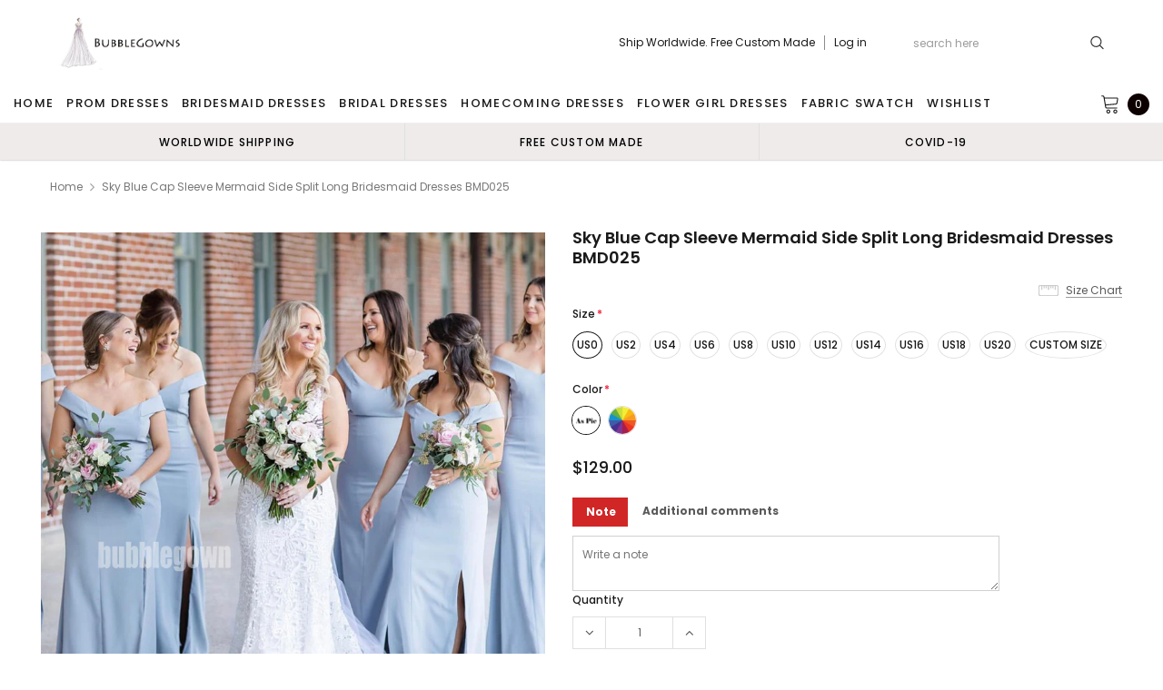

--- FILE ---
content_type: text/html; charset=utf-8
request_url: https://bubblegown.com/products/sky-blue-cap-sleeve-mermaid-side-split-long-bridesmaid-dresses-bmd025
body_size: 47408
content:
<!doctype html>
<!--[if lt IE 7]><html class="no-js lt-ie9 lt-ie8 lt-ie7" lang="en"> <![endif]-->
<!--[if IE 7]><html class="no-js lt-ie9 lt-ie8" lang="en"> <![endif]-->
<!--[if IE 8]><html class="no-js lt-ie9" lang="en"> <![endif]-->
<!--[if IE 9 ]><html class="ie9 no-js"> <![endif]-->
<!--[if (gt IE 9)|!(IE)]><!--> <html class="no-js" lang="en"> <!--<![endif]-->
<head>
  <meta name="p:domain_verify" content="349b7ca64817792f1743573247c4c0a6"/>
  <meta name="p:domain_verify" content="086ec764d987b27e1f8a7a003aa66907"/>
  <meta name="p:domain_verify" content="38258bf7a12b911f3830f807686ee5be"/>
  <meta name="p:domain_verify" content="c1c2e8887600c71c777bd255d6f64251"/>
  <!-- 屏蔽中文浏览器 -->
<script type="text/javascript">
if (navigator.language)
var language = navigator.language;
else
var language = navigator.browserLanguage;
if(language.indexOf('zh') > -1) location.href = 'error';
</script>
<!-- 屏蔽中文浏览器 -->

  <!-- Basic page needs ================================================== -->
  <meta charset="utf-8">
  <meta http-equiv="X-UA-Compatible" content="IE=edge,chrome=1">

  <!-- Title and description ================================================== -->
  <title>
    Sky Blue Cap Sleeve Mermaid Side Split Long Bridesmaid Dresses BMD025 &ndash; BubbleGowns
  </title>

  
  <meta name="description" content="Sky Blue Cap Sleeve Mermaid Side Split Long Bridesmaid Dresses  BMD025 This  dress could be custom made, there are no extra cost to do custom size and color. Description of dress 1, Material: FDY, lace, elastic silk like satin, pongee. 2, Color: picture color or other colors, there are many colors available, please con">
  
  <link rel="canonical" href="https://bubblegowns.com/products/sky-blue-cap-sleeve-mermaid-side-split-long-bridesmaid-dresses-bmd025" />
  <!-- Product meta ================================================== -->
  

  <meta property="og:url" content="https://bubblegowns.com/products/sky-blue-cap-sleeve-mermaid-side-split-long-bridesmaid-dresses-bmd025">
  <meta property="og:site_name" content="BubbleGowns">
  <!-- /snippets/twitter-card.liquid -->





  <meta name="twitter:card" content="product">
  <meta name="twitter:title" content="Sky Blue Cap Sleeve Mermaid Side Split Long Bridesmaid Dresses  BMD025">
  <meta name="twitter:description" content="Sky Blue Cap Sleeve Mermaid Side Split Long Bridesmaid Dresses  BMD025 This  dress could be custom made, there are no extra cost to do custom size and color. Description of dress 1, Material: FDY, lace, elastic silk like satin, pongee. 2, Color: picture color or other colors, there are many colors available, please contact us if you need fabric swatch.3, Size: standard size or custom size, if dress is custom made, we need to size as following bust______ cm/inch waist______cm/inch hip:_______cm/inch shoulder to shoulder :_______cm/inch (measured from back of shoulder) shoulder to bust :_______cm/inch (measured from middle shoulder to nipple) shoulder to waist :_______cm/inch (measured from middle of shoulder to natural waist) shoulder to hem with shoes on:_______cm/inch (measured from middle of shoulder over nipple to end of skirt, please include your shoes on) nipple to nipple:_______cm/inch armhole__________cm/inch (end of arm)4,">
  <meta name="twitter:image" content="https://bubblegown.com/cdn/shop/products/bmd115_medium.jpg?v=1594108606">
  <meta name="twitter:image:width" content="240">
  <meta name="twitter:image:height" content="240">
  <meta name="twitter:label1" content="Price">
  <meta name="twitter:data1" content="$129.00 USD">
  
  <meta name="twitter:label2" content="Brand">
  <meta name="twitter:data2" content="BubbleGown">
  



  <!-- Helpers ================================================== -->
  <link rel="canonical" href="https://bubblegowns.com/products/sky-blue-cap-sleeve-mermaid-side-split-long-bridesmaid-dresses-bmd025">
  <meta name="viewport" content="width=device-width, initial-scale=1, maximum-scale=1, user-scalable=0, minimal-ui">

  <!-- Favicon -->
  

  <!-- fonts -->
  
<script type="text/javascript">
  WebFontConfig = {
    google: { families: [ 
      
          'Poppins:100,200,300,400,500,600,700,800,900'
	  
      
      
      	
      		,
      	      
        'Arimo:100,200,300,400,500,600,700,800,900'
	  

    
        
          ,
        
        'Tinos:400,700'
    
    ] }
  };
  (function() {
    var wf = document.createElement('script');
    wf.src = ('https:' == document.location.protocol ? 'https' : 'http') +
      '://ajax.googleapis.com/ajax/libs/webfont/1/webfont.js';
    wf.type = 'text/javascript';
    wf.async = 'true';
    var s = document.getElementsByTagName('script')[0];
    s.parentNode.insertBefore(wf, s);
  })(); 
</script>


  <!-- Styles -->
  <link href="//bubblegown.com/cdn/shop/t/14/assets/verdor.min.css?v=153669543579119564441633756716" rel="stylesheet" type="text/css" media="all" />
<link href="//bubblegown.com/cdn/shop/t/14/assets/style.scss.css?v=110770184637834315411634573783" rel="stylesheet" type="text/css" media="all" />
<link href="//bubblegown.com/cdn/shop/t/14/assets/styles-responsive.scss.css?v=171746371617166381171634573783" rel="stylesheet" type="text/css" media="all" />
<link href="//bubblegown.com/cdn/shop/t/14/assets/ced-custom.scss.css?v=68377932147356114341633756733" rel="stylesheet" type="text/css" media="all" />


  <!-- Scripts -->
  <script src="//bubblegown.com/cdn/shop/t/14/assets/jquery.min.js?v=157300071078515812641633756708" type="text/javascript"></script>
<script>
  window.ajax_cart = true;
  window.money_format = "<span class=money>${{amount}} USD</span>";
  window.shop_currency = "USD";
  window.show_multiple_currencies = true;
  window.loading_url = "//bubblegown.com/cdn/shop/t/14/assets/loadding.svg?v=88682305317911376161633756709"; 
  window.use_color_swatch = true;
  window.use_variant_swatch = true;
  window.product_image_resize = false;
  window.enable_sidebar_multiple_choice = true;
  window.file_url = "//bubblegown.com/cdn/shop/files/?v=2221";
  window.asset_url = "";
  window.images_size = {
    is_crop: false,
    ratio_width : 1,
    ratio_height : 1.35,
  };

  window.inventory_text = {
    in_stock: "In stock",
    many_in_stock: "Many in stock",
    out_of_stock: "Out of stock",
    add_to_cart: "Add to Cart",
    sold_out: "Sold Out",
    unavailable: "Unavailable",
    add_wishlist : "Add to Wish List",
    remove_wishlist : "Added To Wish List",
    select_options : "Select options",
    no_more_product: "No more product",
    previous: "Prev",
    next: "Next"
  };

          
  window.multi_lang = true;
  window.display_quickview_availability = true;
  window.display_quickview_sku = false;
  window.infinity_scroll_feature = true;
</script>

    <script src="//bubblegown.com/cdn/shop/t/14/assets/lang2.js?v=127628076662693042541633756708"></script>
<script>
  var translator = {
    current_lang : jQuery.cookie("language"),
    
    init: function() {
      translator.updateStyling();
      translator.updateInventoryText();  		
    },

    updateStyling: function() {
      var style;
      
      style = "<style>*[data-translate] {visibility:visible} .lang2 { display: none }</style>";
      
      if (translator.isLang2()) {
        style = "<style>*[data-translate] {visibility:hidden} .lang1 {display:none}</style>";

        setTimeout(function(){
          $('.lang1').remove();
        },500);

      } 
      else {

        style = "<style>*[data-translate] {visibility:visible} .lang2 { display: none }</style>";

        setTimeout(function(){

          $('.lang2').remove();

        },500);

      }
      jQuery('head').append(style);
    },

    updateLangSwitcher: function() {
      if (translator.isLang2()) {
        jQuery(".lang-switcher li[data-value=2]").attr("class", "active");
      }
    },

    getTextToTranslate: function(selector) {
      var result = window.lang2;
      //check if there is parameter
      var params;
      if (selector.indexOf("|") > 0) {
        var devideList = selector.split("|");
        selector = devideList[0];
        params = devideList[1].split(",");
      }

      var selectorArr = selector.split('.');
      if (selectorArr) {
        for (var i = 0; i < selectorArr.length; i++) {
          result = result[selectorArr[i]];
        }
      } else {
        result = result[selector];
      }

      //check if result is object, case one and other
      if (result && result.one && result.other) {
        var countEqual1 = true;
        for (var i = 0; i < params.length; i++) {
          if (params[i].indexOf("count") >= 0) {
            variables = params[i].split(":");
            if (variables.length>1) {
              var count = variables[1];
              if (count > 1) {
                countEqual1 = false;
              }
            }
          }
        }

        if (countEqual1) {
          result = result.one;
        } else {
          result = result.other;
        }
      }

      //replace params
      
      if (params && params.length>0) {
        result = result.replace(/{{\s*/g, "{{");
        result = result.replace(/\s*}}/g, "}}");
        for (var i = 0; i < params.length; i++) {
          variables = params[i].split(":");
          if (variables.length>1) {
            result = result.replace("{{"+variables[0]+"}}", variables[1]);
                                    }          
                                    }
                                    }
                                    

                                    return result;
                                    },
                                    isLang2: function() {
              return translator.current_lang && translator.current_lang == 2;
            },
              updateInventoryText: function() {
                if (translator.isLang2()) {
                  window.inventory_text = {
                    in_stock: window.lang2.products.product.in_stock,
                    many_in_stock: window.lang2.products.product.many_in_stock,
                    out_of_stock: window.lang2.products.product.out_of_stock,
                    add_to_cart: window.lang2.products.product.add_to_cart,
                    sold_out: window.lang2.products.product.sold_out,
                    unavailable: window.lang2.products.product.unavailable,
                    add_wishlist: window.lang2.wishlist.general.add_to_wishlist,
                    remove_wishlist: window.lang2.wishlist.general.remove_wishlist,
                    select_options: window.lang2.products.product.select_options,
                    hide_options: window.lang2.products.product.hide_options,
                    show_options: window.lang2.products.product.show_options,
                    add_wishlist: window.lang2.wishlist.general.add_to_wishlist,
                    remove_wishlist: window.lang2.wishlist.general.remove_wishlist,
                    adding: window.lang2.products.product.adding,
                    thank_you: window.lang2.products.product.thank_you,
                    add_more: window.lang2.products.product.add_more,
                    cart_feedback: window.lang2.products.product.cart_feedback,
                    previous: window.lang2.collections.toolbar.previous,
                    next: window.lang2.collections.toolbar.next
                  };
                }
              },

                doTranslate: function(blockSelector) {
                  if (translator.isLang2()) {
                    jQuery(blockSelector + " [data-translate]").each(function(e) {          
                      var item = jQuery(this);
                      var selector = item.attr("data-translate");
                      var text = translator.getTextToTranslate(selector);
                      //translate only title
                      if (item.attr("translate-item")) {
                        var attribute = item.attr("translate-item");
                        if (attribute == 'blog-date-author') {
                          item.html(text);
                        } else if (attribute!="") {            
                          item.attr(attribute,text);
                        }
                      } else if (item.is("input")) {
                        item.val(text);
                      } else {
                        item.html(text);
                      }
                      item.css("visibility","visible");

                      jQuery(".lang-switcher li[data-value=1]").removeClass('active');
                      jQuery(".lang-switcher li[data-value=2]").addClass('active');
                    });
                  }
                }   
          };

          translator.init();

          jQuery(document).ready(function() {    
            jQuery(".lang-switcher li").on('click', function(e) {
              if($(this).hasClass('active')){
                return false;
              }
              e.preventDefault();
              var value = jQuery(this).data('value');
              jQuery.cookie('language', value, {expires:10, path:'/'});
              location.reload();
            });
            translator.doTranslate("body");
          });
</script>



  <!-- Header hook for plugins ================================ -->
  <script>window.performance && window.performance.mark && window.performance.mark('shopify.content_for_header.start');</script><meta id="shopify-digital-wallet" name="shopify-digital-wallet" content="/15804303/digital_wallets/dialog">
<meta name="shopify-checkout-api-token" content="50148d142fe7aa13b7fd995bfc5088d9">
<meta id="in-context-paypal-metadata" data-shop-id="15804303" data-venmo-supported="true" data-environment="production" data-locale="en_US" data-paypal-v4="true" data-currency="USD">
<link rel="alternate" type="application/json+oembed" href="https://bubblegowns.com/products/sky-blue-cap-sleeve-mermaid-side-split-long-bridesmaid-dresses-bmd025.oembed">
<script async="async" src="/checkouts/internal/preloads.js?locale=en-US"></script>
<script id="shopify-features" type="application/json">{"accessToken":"50148d142fe7aa13b7fd995bfc5088d9","betas":["rich-media-storefront-analytics"],"domain":"bubblegown.com","predictiveSearch":true,"shopId":15804303,"locale":"en"}</script>
<script>var Shopify = Shopify || {};
Shopify.shop = "pretty-gown.myshopify.com";
Shopify.locale = "en";
Shopify.currency = {"active":"USD","rate":"1.0"};
Shopify.country = "US";
Shopify.theme = {"name":"Theme export  loverbridal-shop-fix-add-comment-...","id":127662719153,"schema_name":"Jewelias","schema_version":"1.0.0","theme_store_id":null,"role":"main"};
Shopify.theme.handle = "null";
Shopify.theme.style = {"id":null,"handle":null};
Shopify.cdnHost = "bubblegown.com/cdn";
Shopify.routes = Shopify.routes || {};
Shopify.routes.root = "/";</script>
<script type="module">!function(o){(o.Shopify=o.Shopify||{}).modules=!0}(window);</script>
<script>!function(o){function n(){var o=[];function n(){o.push(Array.prototype.slice.apply(arguments))}return n.q=o,n}var t=o.Shopify=o.Shopify||{};t.loadFeatures=n(),t.autoloadFeatures=n()}(window);</script>
<script id="shop-js-analytics" type="application/json">{"pageType":"product"}</script>
<script defer="defer" async type="module" src="//bubblegown.com/cdn/shopifycloud/shop-js/modules/v2/client.init-shop-cart-sync_BN7fPSNr.en.esm.js"></script>
<script defer="defer" async type="module" src="//bubblegown.com/cdn/shopifycloud/shop-js/modules/v2/chunk.common_Cbph3Kss.esm.js"></script>
<script defer="defer" async type="module" src="//bubblegown.com/cdn/shopifycloud/shop-js/modules/v2/chunk.modal_DKumMAJ1.esm.js"></script>
<script type="module">
  await import("//bubblegown.com/cdn/shopifycloud/shop-js/modules/v2/client.init-shop-cart-sync_BN7fPSNr.en.esm.js");
await import("//bubblegown.com/cdn/shopifycloud/shop-js/modules/v2/chunk.common_Cbph3Kss.esm.js");
await import("//bubblegown.com/cdn/shopifycloud/shop-js/modules/v2/chunk.modal_DKumMAJ1.esm.js");

  window.Shopify.SignInWithShop?.initShopCartSync?.({"fedCMEnabled":true,"windoidEnabled":true});

</script>
<script>(function() {
  var isLoaded = false;
  function asyncLoad() {
    if (isLoaded) return;
    isLoaded = true;
    var urls = ["https:\/\/cdn.recovermycart.com\/scripts\/CartJS_v2.min.js?shop=pretty-gown.myshopify.com\u0026shop=pretty-gown.myshopify.com","https:\/\/reconvert-cdn.com\/assets\/js\/store_reconvert_node.js?v=2\u0026scid=YzkxNWU2NzIyZmUyZGE5NmUyYTAyNGI1ZGI0NGY3OTIuNGE4OGUwNzBhZjQ5YjA5OGM2NDBjNmU0YzY5NDBmZjc=\u0026shop=pretty-gown.myshopify.com","https:\/\/a.mailmunch.co\/widgets\/site-833824-01dcf44c2b05ef5f3dacdd6b281bd799c8445eb9.js?shop=pretty-gown.myshopify.com","https:\/\/a.mailmunch.co\/widgets\/site-833824-01dcf44c2b05ef5f3dacdd6b281bd799c8445eb9.js?shop=pretty-gown.myshopify.com"];
    for (var i = 0; i < urls.length; i++) {
      var s = document.createElement('script');
      s.type = 'text/javascript';
      s.async = true;
      s.src = urls[i];
      var x = document.getElementsByTagName('script')[0];
      x.parentNode.insertBefore(s, x);
    }
  };
  if(window.attachEvent) {
    window.attachEvent('onload', asyncLoad);
  } else {
    window.addEventListener('load', asyncLoad, false);
  }
})();</script>
<script id="__st">var __st={"a":15804303,"offset":-18000,"reqid":"cead8e5f-fce7-4112-a76e-b37d522bf288-1769823681","pageurl":"bubblegown.com\/products\/sky-blue-cap-sleeve-mermaid-side-split-long-bridesmaid-dresses-bmd025","u":"744865770468","p":"product","rtyp":"product","rid":4651874484323};</script>
<script>window.ShopifyPaypalV4VisibilityTracking = true;</script>
<script id="captcha-bootstrap">!function(){'use strict';const t='contact',e='account',n='new_comment',o=[[t,t],['blogs',n],['comments',n],[t,'customer']],c=[[e,'customer_login'],[e,'guest_login'],[e,'recover_customer_password'],[e,'create_customer']],r=t=>t.map((([t,e])=>`form[action*='/${t}']:not([data-nocaptcha='true']) input[name='form_type'][value='${e}']`)).join(','),a=t=>()=>t?[...document.querySelectorAll(t)].map((t=>t.form)):[];function s(){const t=[...o],e=r(t);return a(e)}const i='password',u='form_key',d=['recaptcha-v3-token','g-recaptcha-response','h-captcha-response',i],f=()=>{try{return window.sessionStorage}catch{return}},m='__shopify_v',_=t=>t.elements[u];function p(t,e,n=!1){try{const o=window.sessionStorage,c=JSON.parse(o.getItem(e)),{data:r}=function(t){const{data:e,action:n}=t;return t[m]||n?{data:e,action:n}:{data:t,action:n}}(c);for(const[e,n]of Object.entries(r))t.elements[e]&&(t.elements[e].value=n);n&&o.removeItem(e)}catch(o){console.error('form repopulation failed',{error:o})}}const l='form_type',E='cptcha';function T(t){t.dataset[E]=!0}const w=window,h=w.document,L='Shopify',v='ce_forms',y='captcha';let A=!1;((t,e)=>{const n=(g='f06e6c50-85a8-45c8-87d0-21a2b65856fe',I='https://cdn.shopify.com/shopifycloud/storefront-forms-hcaptcha/ce_storefront_forms_captcha_hcaptcha.v1.5.2.iife.js',D={infoText:'Protected by hCaptcha',privacyText:'Privacy',termsText:'Terms'},(t,e,n)=>{const o=w[L][v],c=o.bindForm;if(c)return c(t,g,e,D).then(n);var r;o.q.push([[t,g,e,D],n]),r=I,A||(h.body.append(Object.assign(h.createElement('script'),{id:'captcha-provider',async:!0,src:r})),A=!0)});var g,I,D;w[L]=w[L]||{},w[L][v]=w[L][v]||{},w[L][v].q=[],w[L][y]=w[L][y]||{},w[L][y].protect=function(t,e){n(t,void 0,e),T(t)},Object.freeze(w[L][y]),function(t,e,n,w,h,L){const[v,y,A,g]=function(t,e,n){const i=e?o:[],u=t?c:[],d=[...i,...u],f=r(d),m=r(i),_=r(d.filter((([t,e])=>n.includes(e))));return[a(f),a(m),a(_),s()]}(w,h,L),I=t=>{const e=t.target;return e instanceof HTMLFormElement?e:e&&e.form},D=t=>v().includes(t);t.addEventListener('submit',(t=>{const e=I(t);if(!e)return;const n=D(e)&&!e.dataset.hcaptchaBound&&!e.dataset.recaptchaBound,o=_(e),c=g().includes(e)&&(!o||!o.value);(n||c)&&t.preventDefault(),c&&!n&&(function(t){try{if(!f())return;!function(t){const e=f();if(!e)return;const n=_(t);if(!n)return;const o=n.value;o&&e.removeItem(o)}(t);const e=Array.from(Array(32),(()=>Math.random().toString(36)[2])).join('');!function(t,e){_(t)||t.append(Object.assign(document.createElement('input'),{type:'hidden',name:u})),t.elements[u].value=e}(t,e),function(t,e){const n=f();if(!n)return;const o=[...t.querySelectorAll(`input[type='${i}']`)].map((({name:t})=>t)),c=[...d,...o],r={};for(const[a,s]of new FormData(t).entries())c.includes(a)||(r[a]=s);n.setItem(e,JSON.stringify({[m]:1,action:t.action,data:r}))}(t,e)}catch(e){console.error('failed to persist form',e)}}(e),e.submit())}));const S=(t,e)=>{t&&!t.dataset[E]&&(n(t,e.some((e=>e===t))),T(t))};for(const o of['focusin','change'])t.addEventListener(o,(t=>{const e=I(t);D(e)&&S(e,y())}));const B=e.get('form_key'),M=e.get(l),P=B&&M;t.addEventListener('DOMContentLoaded',(()=>{const t=y();if(P)for(const e of t)e.elements[l].value===M&&p(e,B);[...new Set([...A(),...v().filter((t=>'true'===t.dataset.shopifyCaptcha))])].forEach((e=>S(e,t)))}))}(h,new URLSearchParams(w.location.search),n,t,e,['guest_login'])})(!0,!0)}();</script>
<script integrity="sha256-4kQ18oKyAcykRKYeNunJcIwy7WH5gtpwJnB7kiuLZ1E=" data-source-attribution="shopify.loadfeatures" defer="defer" src="//bubblegown.com/cdn/shopifycloud/storefront/assets/storefront/load_feature-a0a9edcb.js" crossorigin="anonymous"></script>
<script data-source-attribution="shopify.dynamic_checkout.dynamic.init">var Shopify=Shopify||{};Shopify.PaymentButton=Shopify.PaymentButton||{isStorefrontPortableWallets:!0,init:function(){window.Shopify.PaymentButton.init=function(){};var t=document.createElement("script");t.src="https://bubblegown.com/cdn/shopifycloud/portable-wallets/latest/portable-wallets.en.js",t.type="module",document.head.appendChild(t)}};
</script>
<script data-source-attribution="shopify.dynamic_checkout.buyer_consent">
  function portableWalletsHideBuyerConsent(e){var t=document.getElementById("shopify-buyer-consent"),n=document.getElementById("shopify-subscription-policy-button");t&&n&&(t.classList.add("hidden"),t.setAttribute("aria-hidden","true"),n.removeEventListener("click",e))}function portableWalletsShowBuyerConsent(e){var t=document.getElementById("shopify-buyer-consent"),n=document.getElementById("shopify-subscription-policy-button");t&&n&&(t.classList.remove("hidden"),t.removeAttribute("aria-hidden"),n.addEventListener("click",e))}window.Shopify?.PaymentButton&&(window.Shopify.PaymentButton.hideBuyerConsent=portableWalletsHideBuyerConsent,window.Shopify.PaymentButton.showBuyerConsent=portableWalletsShowBuyerConsent);
</script>
<script data-source-attribution="shopify.dynamic_checkout.cart.bootstrap">document.addEventListener("DOMContentLoaded",(function(){function t(){return document.querySelector("shopify-accelerated-checkout-cart, shopify-accelerated-checkout")}if(t())Shopify.PaymentButton.init();else{new MutationObserver((function(e,n){t()&&(Shopify.PaymentButton.init(),n.disconnect())})).observe(document.body,{childList:!0,subtree:!0})}}));
</script>
<link id="shopify-accelerated-checkout-styles" rel="stylesheet" media="screen" href="https://bubblegown.com/cdn/shopifycloud/portable-wallets/latest/accelerated-checkout-backwards-compat.css" crossorigin="anonymous">
<style id="shopify-accelerated-checkout-cart">
        #shopify-buyer-consent {
  margin-top: 1em;
  display: inline-block;
  width: 100%;
}

#shopify-buyer-consent.hidden {
  display: none;
}

#shopify-subscription-policy-button {
  background: none;
  border: none;
  padding: 0;
  text-decoration: underline;
  font-size: inherit;
  cursor: pointer;
}

#shopify-subscription-policy-button::before {
  box-shadow: none;
}

      </style>

<script>window.performance && window.performance.mark && window.performance.mark('shopify.content_for_header.end');</script>

  <!--[if lt IE 9]>
<script src="//html5shiv.googlecode.com/svn/trunk/html5.js" type="text/javascript"></script>
<![endif]-->

  

  
  <!-- Pinterest Tag -->
<script>
!function(e){if(!window.pintrk){window.pintrk = function () {
window.pintrk.queue.push(Array.prototype.slice.call(arguments))};var
  n=window.pintrk;n.queue=[],n.version="3.0";var
  t=document.createElement("script");t.async=!0,t.src=e;var
  r=document.getElementsByTagName("script")[0];
  r.parentNode.insertBefore(t,r)}}("https://s.pinimg.com/ct/core.js");
pintrk('load', '2613541353817', {em: '<user_email_address>'});
pintrk('page');
</script>
<noscript>
<img height="1" width="1" style="display:none;" alt=""
  src="https://ct.pinterest.com/v3/?event=init&tid=2613541353817&pd[em]=<hashed_email_address>&noscript=1" />
</noscript>
<!-- end Pinterest Tag -->
  
  

  










<!-- BEGIN app block: shopify://apps/judge-me-reviews/blocks/judgeme_core/61ccd3b1-a9f2-4160-9fe9-4fec8413e5d8 --><!-- Start of Judge.me Core -->






<link rel="dns-prefetch" href="https://cdnwidget.judge.me">
<link rel="dns-prefetch" href="https://cdn.judge.me">
<link rel="dns-prefetch" href="https://cdn1.judge.me">
<link rel="dns-prefetch" href="https://api.judge.me">

<script data-cfasync='false' class='jdgm-settings-script'>window.jdgmSettings={"pagination":5,"disable_web_reviews":false,"badge_no_review_text":"No reviews","badge_n_reviews_text":"{{ n }} review/reviews","badge_star_color":"#F8C50D","hide_badge_preview_if_no_reviews":true,"badge_hide_text":false,"enforce_center_preview_badge":false,"widget_title":"Customer Reviews","widget_open_form_text":"Write a review","widget_close_form_text":"Cancel review","widget_refresh_page_text":"Refresh page","widget_summary_text":"Based on {{ number_of_reviews }} review/reviews","widget_no_review_text":"Be the first to write a review","widget_name_field_text":"Display name","widget_verified_name_field_text":"Verified Name (public)","widget_name_placeholder_text":"Display name","widget_required_field_error_text":"This field is required.","widget_email_field_text":"Email address","widget_verified_email_field_text":"Verified Email (private, can not be edited)","widget_email_placeholder_text":"Your email address","widget_email_field_error_text":"Please enter a valid email address.","widget_rating_field_text":"Rating","widget_review_title_field_text":"Review Title","widget_review_title_placeholder_text":"Give your review a title","widget_review_body_field_text":"Review content","widget_review_body_placeholder_text":"Start writing here...","widget_pictures_field_text":"Picture/Video (optional)","widget_submit_review_text":"Submit Review","widget_submit_verified_review_text":"Submit Verified Review","widget_submit_success_msg_with_auto_publish":"Thank you! Please refresh the page in a few moments to see your review. You can remove or edit your review by logging into \u003ca href='https://judge.me/login' target='_blank' rel='nofollow noopener'\u003eJudge.me\u003c/a\u003e","widget_submit_success_msg_no_auto_publish":"Thank you! Your review will be published as soon as it is approved by the shop admin. You can remove or edit your review by logging into \u003ca href='https://judge.me/login' target='_blank' rel='nofollow noopener'\u003eJudge.me\u003c/a\u003e","widget_show_default_reviews_out_of_total_text":"Showing {{ n_reviews_shown }} out of {{ n_reviews }} reviews.","widget_show_all_link_text":"Show all","widget_show_less_link_text":"Show less","widget_author_said_text":"{{ reviewer_name }} said:","widget_days_text":"{{ n }} days ago","widget_weeks_text":"{{ n }} week/weeks ago","widget_months_text":"{{ n }} month/months ago","widget_years_text":"{{ n }} year/years ago","widget_yesterday_text":"Yesterday","widget_today_text":"Today","widget_replied_text":"\u003e\u003e {{ shop_name }} replied:","widget_read_more_text":"Read more","widget_reviewer_name_as_initial":"","widget_rating_filter_color":"#fbcd0a","widget_rating_filter_see_all_text":"See all reviews","widget_sorting_most_recent_text":"Most Recent","widget_sorting_highest_rating_text":"Highest Rating","widget_sorting_lowest_rating_text":"Lowest Rating","widget_sorting_with_pictures_text":"Only Pictures","widget_sorting_most_helpful_text":"Most Helpful","widget_open_question_form_text":"Ask a question","widget_reviews_subtab_text":"Reviews","widget_questions_subtab_text":"Questions","widget_question_label_text":"Question","widget_answer_label_text":"Answer","widget_question_placeholder_text":"Write your question here","widget_submit_question_text":"Submit Question","widget_question_submit_success_text":"Thank you for your question! We will notify you once it gets answered.","widget_star_color":"#F8C50D","verified_badge_text":"Verified","verified_badge_bg_color":"","verified_badge_text_color":"","verified_badge_placement":"left-of-reviewer-name","widget_review_max_height":"","widget_hide_border":false,"widget_social_share":false,"widget_thumb":false,"widget_review_location_show":false,"widget_location_format":"","all_reviews_include_out_of_store_products":true,"all_reviews_out_of_store_text":"(out of store)","all_reviews_pagination":100,"all_reviews_product_name_prefix_text":"about","enable_review_pictures":true,"enable_question_anwser":false,"widget_theme":"default","review_date_format":"mm/dd/yyyy","default_sort_method":"most-recent","widget_product_reviews_subtab_text":"Product Reviews","widget_shop_reviews_subtab_text":"Shop Reviews","widget_other_products_reviews_text":"Reviews for other products","widget_store_reviews_subtab_text":"Store reviews","widget_no_store_reviews_text":"This store hasn't received any reviews yet","widget_web_restriction_product_reviews_text":"This product hasn't received any reviews yet","widget_no_items_text":"No items found","widget_show_more_text":"Show more","widget_write_a_store_review_text":"Write a Store Review","widget_other_languages_heading":"Reviews in Other Languages","widget_translate_review_text":"Translate review to {{ language }}","widget_translating_review_text":"Translating...","widget_show_original_translation_text":"Show original ({{ language }})","widget_translate_review_failed_text":"Review couldn't be translated.","widget_translate_review_retry_text":"Retry","widget_translate_review_try_again_later_text":"Try again later","show_product_url_for_grouped_product":false,"widget_sorting_pictures_first_text":"Pictures First","show_pictures_on_all_rev_page_mobile":false,"show_pictures_on_all_rev_page_desktop":false,"floating_tab_hide_mobile_install_preference":false,"floating_tab_button_name":"★ Reviews","floating_tab_title":"Let customers speak for us","floating_tab_button_color":"","floating_tab_button_background_color":"","floating_tab_url":"","floating_tab_url_enabled":false,"floating_tab_tab_style":"text","all_reviews_text_badge_text":"Customers rate us {{ shop.metafields.judgeme.all_reviews_rating | round: 1 }}/5 based on {{ shop.metafields.judgeme.all_reviews_count }} reviews.","all_reviews_text_badge_text_branded_style":"{{ shop.metafields.judgeme.all_reviews_rating | round: 1 }} out of 5 stars based on {{ shop.metafields.judgeme.all_reviews_count }} reviews","is_all_reviews_text_badge_a_link":false,"show_stars_for_all_reviews_text_badge":false,"all_reviews_text_badge_url":"","all_reviews_text_style":"branded","all_reviews_text_color_style":"judgeme_brand_color","all_reviews_text_color":"#108474","all_reviews_text_show_jm_brand":true,"featured_carousel_show_header":true,"featured_carousel_title":"Let customers speak for us","testimonials_carousel_title":"Customers are saying","videos_carousel_title":"Real customer stories","cards_carousel_title":"Customers are saying","featured_carousel_count_text":"from {{ n }} reviews","featured_carousel_add_link_to_all_reviews_page":false,"featured_carousel_url":"","featured_carousel_show_images":true,"featured_carousel_autoslide_interval":5,"featured_carousel_arrows_on_the_sides":false,"featured_carousel_height":250,"featured_carousel_width":80,"featured_carousel_image_size":0,"featured_carousel_image_height":250,"featured_carousel_arrow_color":"#eeeeee","verified_count_badge_style":"branded","verified_count_badge_orientation":"horizontal","verified_count_badge_color_style":"judgeme_brand_color","verified_count_badge_color":"#108474","is_verified_count_badge_a_link":false,"verified_count_badge_url":"","verified_count_badge_show_jm_brand":true,"widget_rating_preset_default":5,"widget_first_sub_tab":"product-reviews","widget_show_histogram":true,"widget_histogram_use_custom_color":false,"widget_pagination_use_custom_color":false,"widget_star_use_custom_color":false,"widget_verified_badge_use_custom_color":false,"widget_write_review_use_custom_color":false,"picture_reminder_submit_button":"Upload Pictures","enable_review_videos":false,"mute_video_by_default":false,"widget_sorting_videos_first_text":"Videos First","widget_review_pending_text":"Pending","featured_carousel_items_for_large_screen":3,"social_share_options_order":"Facebook,Twitter","remove_microdata_snippet":false,"disable_json_ld":false,"enable_json_ld_products":false,"preview_badge_show_question_text":false,"preview_badge_no_question_text":"No questions","preview_badge_n_question_text":"{{ number_of_questions }} question/questions","qa_badge_show_icon":false,"qa_badge_position":"same-row","remove_judgeme_branding":false,"widget_add_search_bar":false,"widget_search_bar_placeholder":"Search","widget_sorting_verified_only_text":"Verified only","featured_carousel_theme":"default","featured_carousel_show_rating":true,"featured_carousel_show_title":true,"featured_carousel_show_body":true,"featured_carousel_show_date":false,"featured_carousel_show_reviewer":true,"featured_carousel_show_product":false,"featured_carousel_header_background_color":"#108474","featured_carousel_header_text_color":"#ffffff","featured_carousel_name_product_separator":"reviewed","featured_carousel_full_star_background":"#108474","featured_carousel_empty_star_background":"#dadada","featured_carousel_vertical_theme_background":"#f9fafb","featured_carousel_verified_badge_enable":true,"featured_carousel_verified_badge_color":"#108474","featured_carousel_border_style":"round","featured_carousel_review_line_length_limit":3,"featured_carousel_more_reviews_button_text":"Read more reviews","featured_carousel_view_product_button_text":"View product","all_reviews_page_load_reviews_on":"scroll","all_reviews_page_load_more_text":"Load More Reviews","disable_fb_tab_reviews":false,"enable_ajax_cdn_cache":false,"widget_advanced_speed_features":5,"widget_public_name_text":"displayed publicly like","default_reviewer_name":"John Smith","default_reviewer_name_has_non_latin":true,"widget_reviewer_anonymous":"Anonymous","medals_widget_title":"Judge.me Review Medals","medals_widget_background_color":"#f9fafb","medals_widget_position":"footer_all_pages","medals_widget_border_color":"#f9fafb","medals_widget_verified_text_position":"left","medals_widget_use_monochromatic_version":false,"medals_widget_elements_color":"#108474","show_reviewer_avatar":true,"widget_invalid_yt_video_url_error_text":"Not a YouTube video URL","widget_max_length_field_error_text":"Please enter no more than {0} characters.","widget_show_country_flag":false,"widget_show_collected_via_shop_app":true,"widget_verified_by_shop_badge_style":"light","widget_verified_by_shop_text":"Verified by Shop","widget_show_photo_gallery":false,"widget_load_with_code_splitting":true,"widget_ugc_install_preference":false,"widget_ugc_title":"Made by us, Shared by you","widget_ugc_subtitle":"Tag us to see your picture featured in our page","widget_ugc_arrows_color":"#ffffff","widget_ugc_primary_button_text":"Buy Now","widget_ugc_primary_button_background_color":"#108474","widget_ugc_primary_button_text_color":"#ffffff","widget_ugc_primary_button_border_width":"0","widget_ugc_primary_button_border_style":"none","widget_ugc_primary_button_border_color":"#108474","widget_ugc_primary_button_border_radius":"25","widget_ugc_secondary_button_text":"Load More","widget_ugc_secondary_button_background_color":"#ffffff","widget_ugc_secondary_button_text_color":"#108474","widget_ugc_secondary_button_border_width":"2","widget_ugc_secondary_button_border_style":"solid","widget_ugc_secondary_button_border_color":"#108474","widget_ugc_secondary_button_border_radius":"25","widget_ugc_reviews_button_text":"View Reviews","widget_ugc_reviews_button_background_color":"#ffffff","widget_ugc_reviews_button_text_color":"#108474","widget_ugc_reviews_button_border_width":"2","widget_ugc_reviews_button_border_style":"solid","widget_ugc_reviews_button_border_color":"#108474","widget_ugc_reviews_button_border_radius":"25","widget_ugc_reviews_button_link_to":"judgeme-reviews-page","widget_ugc_show_post_date":true,"widget_ugc_max_width":"800","widget_rating_metafield_value_type":true,"widget_primary_color":"#108474","widget_enable_secondary_color":false,"widget_secondary_color":"#edf5f5","widget_summary_average_rating_text":"{{ average_rating }} out of 5","widget_media_grid_title":"Customer photos \u0026 videos","widget_media_grid_see_more_text":"See more","widget_round_style":false,"widget_show_product_medals":true,"widget_verified_by_judgeme_text":"Verified by Judge.me","widget_show_store_medals":true,"widget_verified_by_judgeme_text_in_store_medals":"Verified by Judge.me","widget_media_field_exceed_quantity_message":"Sorry, we can only accept {{ max_media }} for one review.","widget_media_field_exceed_limit_message":"{{ file_name }} is too large, please select a {{ media_type }} less than {{ size_limit }}MB.","widget_review_submitted_text":"Review Submitted!","widget_question_submitted_text":"Question Submitted!","widget_close_form_text_question":"Cancel","widget_write_your_answer_here_text":"Write your answer here","widget_enabled_branded_link":true,"widget_show_collected_by_judgeme":true,"widget_reviewer_name_color":"","widget_write_review_text_color":"","widget_write_review_bg_color":"","widget_collected_by_judgeme_text":"collected by Judge.me","widget_pagination_type":"standard","widget_load_more_text":"Load More","widget_load_more_color":"#108474","widget_full_review_text":"Full Review","widget_read_more_reviews_text":"Read More Reviews","widget_read_questions_text":"Read Questions","widget_questions_and_answers_text":"Questions \u0026 Answers","widget_verified_by_text":"Verified by","widget_verified_text":"Verified","widget_number_of_reviews_text":"{{ number_of_reviews }} reviews","widget_back_button_text":"Back","widget_next_button_text":"Next","widget_custom_forms_filter_button":"Filters","custom_forms_style":"horizontal","widget_show_review_information":false,"how_reviews_are_collected":"How reviews are collected?","widget_show_review_keywords":false,"widget_gdpr_statement":"How we use your data: We'll only contact you about the review you left, and only if necessary. By submitting your review, you agree to Judge.me's \u003ca href='https://judge.me/terms' target='_blank' rel='nofollow noopener'\u003eterms\u003c/a\u003e, \u003ca href='https://judge.me/privacy' target='_blank' rel='nofollow noopener'\u003eprivacy\u003c/a\u003e and \u003ca href='https://judge.me/content-policy' target='_blank' rel='nofollow noopener'\u003econtent\u003c/a\u003e policies.","widget_multilingual_sorting_enabled":false,"widget_translate_review_content_enabled":false,"widget_translate_review_content_method":"manual","popup_widget_review_selection":"automatically_with_pictures","popup_widget_round_border_style":true,"popup_widget_show_title":true,"popup_widget_show_body":true,"popup_widget_show_reviewer":false,"popup_widget_show_product":true,"popup_widget_show_pictures":true,"popup_widget_use_review_picture":true,"popup_widget_show_on_home_page":true,"popup_widget_show_on_product_page":true,"popup_widget_show_on_collection_page":true,"popup_widget_show_on_cart_page":true,"popup_widget_position":"bottom_left","popup_widget_first_review_delay":5,"popup_widget_duration":5,"popup_widget_interval":5,"popup_widget_review_count":5,"popup_widget_hide_on_mobile":true,"review_snippet_widget_round_border_style":true,"review_snippet_widget_card_color":"#FFFFFF","review_snippet_widget_slider_arrows_background_color":"#FFFFFF","review_snippet_widget_slider_arrows_color":"#000000","review_snippet_widget_star_color":"#108474","show_product_variant":false,"all_reviews_product_variant_label_text":"Variant: ","widget_show_verified_branding":true,"widget_ai_summary_title":"Customers say","widget_ai_summary_disclaimer":"AI-powered review summary based on recent customer reviews","widget_show_ai_summary":false,"widget_show_ai_summary_bg":false,"widget_show_review_title_input":true,"redirect_reviewers_invited_via_email":"external_form","request_store_review_after_product_review":false,"request_review_other_products_in_order":false,"review_form_color_scheme":"default","review_form_corner_style":"square","review_form_star_color":{},"review_form_text_color":"#333333","review_form_background_color":"#ffffff","review_form_field_background_color":"#fafafa","review_form_button_color":{},"review_form_button_text_color":"#ffffff","review_form_modal_overlay_color":"#000000","review_content_screen_title_text":"How would you rate this product?","review_content_introduction_text":"We would love it if you would share a bit about your experience.","store_review_form_title_text":"How would you rate this store?","store_review_form_introduction_text":"We would love it if you would share a bit about your experience.","show_review_guidance_text":true,"one_star_review_guidance_text":"Poor","five_star_review_guidance_text":"Great","customer_information_screen_title_text":"About you","customer_information_introduction_text":"Please tell us more about you.","custom_questions_screen_title_text":"Your experience in more detail","custom_questions_introduction_text":"Here are a few questions to help us understand more about your experience.","review_submitted_screen_title_text":"Thanks for your review!","review_submitted_screen_thank_you_text":"We are processing it and it will appear on the store soon.","review_submitted_screen_email_verification_text":"Please confirm your email by clicking the link we just sent you. This helps us keep reviews authentic.","review_submitted_request_store_review_text":"Would you like to share your experience of shopping with us?","review_submitted_review_other_products_text":"Would you like to review these products?","store_review_screen_title_text":"Would you like to share your experience of shopping with us?","store_review_introduction_text":"We value your feedback and use it to improve. Please share any thoughts or suggestions you have.","reviewer_media_screen_title_picture_text":"Share a picture","reviewer_media_introduction_picture_text":"Upload a photo to support your review.","reviewer_media_screen_title_video_text":"Share a video","reviewer_media_introduction_video_text":"Upload a video to support your review.","reviewer_media_screen_title_picture_or_video_text":"Share a picture or video","reviewer_media_introduction_picture_or_video_text":"Upload a photo or video to support your review.","reviewer_media_youtube_url_text":"Paste your Youtube URL here","advanced_settings_next_step_button_text":"Next","advanced_settings_close_review_button_text":"Close","modal_write_review_flow":false,"write_review_flow_required_text":"Required","write_review_flow_privacy_message_text":"We respect your privacy.","write_review_flow_anonymous_text":"Post review as anonymous","write_review_flow_visibility_text":"This won't be visible to other customers.","write_review_flow_multiple_selection_help_text":"Select as many as you like","write_review_flow_single_selection_help_text":"Select one option","write_review_flow_required_field_error_text":"This field is required","write_review_flow_invalid_email_error_text":"Please enter a valid email address","write_review_flow_max_length_error_text":"Max. {{ max_length }} characters.","write_review_flow_media_upload_text":"\u003cb\u003eClick to upload\u003c/b\u003e or drag and drop","write_review_flow_gdpr_statement":"We'll only contact you about your review if necessary. By submitting your review, you agree to our \u003ca href='https://judge.me/terms' target='_blank' rel='nofollow noopener'\u003eterms and conditions\u003c/a\u003e and \u003ca href='https://judge.me/privacy' target='_blank' rel='nofollow noopener'\u003eprivacy policy\u003c/a\u003e.","rating_only_reviews_enabled":false,"show_negative_reviews_help_screen":false,"new_review_flow_help_screen_rating_threshold":3,"negative_review_resolution_screen_title_text":"Tell us more","negative_review_resolution_text":"Your experience matters to us. If there were issues with your purchase, we're here to help. Feel free to reach out to us, we'd love the opportunity to make things right.","negative_review_resolution_button_text":"Contact us","negative_review_resolution_proceed_with_review_text":"Leave a review","negative_review_resolution_subject":"Issue with purchase from {{ shop_name }}.{{ order_name }}","preview_badge_collection_page_install_status":false,"widget_review_custom_css":"","preview_badge_custom_css":"","preview_badge_stars_count":"5-stars","featured_carousel_custom_css":"","floating_tab_custom_css":"","all_reviews_widget_custom_css":"","medals_widget_custom_css":"","verified_badge_custom_css":"","all_reviews_text_custom_css":"","transparency_badges_collected_via_store_invite":false,"transparency_badges_from_another_provider":false,"transparency_badges_collected_from_store_visitor":false,"transparency_badges_collected_by_verified_review_provider":false,"transparency_badges_earned_reward":false,"transparency_badges_collected_via_store_invite_text":"Review collected via store invitation","transparency_badges_from_another_provider_text":"Review collected from another provider","transparency_badges_collected_from_store_visitor_text":"Review collected from a store visitor","transparency_badges_written_in_google_text":"Review written in Google","transparency_badges_written_in_etsy_text":"Review written in Etsy","transparency_badges_written_in_shop_app_text":"Review written in Shop App","transparency_badges_earned_reward_text":"Review earned a reward for future purchase","product_review_widget_per_page":10,"widget_store_review_label_text":"Review about the store","checkout_comment_extension_title_on_product_page":"Customer Comments","checkout_comment_extension_num_latest_comment_show":5,"checkout_comment_extension_format":"name_and_timestamp","checkout_comment_customer_name":"last_initial","checkout_comment_comment_notification":true,"preview_badge_collection_page_install_preference":false,"preview_badge_home_page_install_preference":false,"preview_badge_product_page_install_preference":false,"review_widget_install_preference":"","review_carousel_install_preference":false,"floating_reviews_tab_install_preference":"none","verified_reviews_count_badge_install_preference":false,"all_reviews_text_install_preference":false,"review_widget_best_location":false,"judgeme_medals_install_preference":false,"review_widget_revamp_enabled":false,"review_widget_qna_enabled":false,"review_widget_header_theme":"minimal","review_widget_widget_title_enabled":true,"review_widget_header_text_size":"medium","review_widget_header_text_weight":"regular","review_widget_average_rating_style":"compact","review_widget_bar_chart_enabled":true,"review_widget_bar_chart_type":"numbers","review_widget_bar_chart_style":"standard","review_widget_expanded_media_gallery_enabled":false,"review_widget_reviews_section_theme":"standard","review_widget_image_style":"thumbnails","review_widget_review_image_ratio":"square","review_widget_stars_size":"medium","review_widget_verified_badge":"standard_text","review_widget_review_title_text_size":"medium","review_widget_review_text_size":"medium","review_widget_review_text_length":"medium","review_widget_number_of_columns_desktop":3,"review_widget_carousel_transition_speed":5,"review_widget_custom_questions_answers_display":"always","review_widget_button_text_color":"#FFFFFF","review_widget_text_color":"#000000","review_widget_lighter_text_color":"#7B7B7B","review_widget_corner_styling":"soft","review_widget_review_word_singular":"review","review_widget_review_word_plural":"reviews","review_widget_voting_label":"Helpful?","review_widget_shop_reply_label":"Reply from {{ shop_name }}:","review_widget_filters_title":"Filters","qna_widget_question_word_singular":"Question","qna_widget_question_word_plural":"Questions","qna_widget_answer_reply_label":"Answer from {{ answerer_name }}:","qna_content_screen_title_text":"Ask a question about this product","qna_widget_question_required_field_error_text":"Please enter your question.","qna_widget_flow_gdpr_statement":"We'll only contact you about your question if necessary. By submitting your question, you agree to our \u003ca href='https://judge.me/terms' target='_blank' rel='nofollow noopener'\u003eterms and conditions\u003c/a\u003e and \u003ca href='https://judge.me/privacy' target='_blank' rel='nofollow noopener'\u003eprivacy policy\u003c/a\u003e.","qna_widget_question_submitted_text":"Thanks for your question!","qna_widget_close_form_text_question":"Close","qna_widget_question_submit_success_text":"We’ll notify you by email when your question is answered.","all_reviews_widget_v2025_enabled":false,"all_reviews_widget_v2025_header_theme":"default","all_reviews_widget_v2025_widget_title_enabled":true,"all_reviews_widget_v2025_header_text_size":"medium","all_reviews_widget_v2025_header_text_weight":"regular","all_reviews_widget_v2025_average_rating_style":"compact","all_reviews_widget_v2025_bar_chart_enabled":true,"all_reviews_widget_v2025_bar_chart_type":"numbers","all_reviews_widget_v2025_bar_chart_style":"standard","all_reviews_widget_v2025_expanded_media_gallery_enabled":false,"all_reviews_widget_v2025_show_store_medals":true,"all_reviews_widget_v2025_show_photo_gallery":true,"all_reviews_widget_v2025_show_review_keywords":false,"all_reviews_widget_v2025_show_ai_summary":false,"all_reviews_widget_v2025_show_ai_summary_bg":false,"all_reviews_widget_v2025_add_search_bar":false,"all_reviews_widget_v2025_default_sort_method":"most-recent","all_reviews_widget_v2025_reviews_per_page":10,"all_reviews_widget_v2025_reviews_section_theme":"default","all_reviews_widget_v2025_image_style":"thumbnails","all_reviews_widget_v2025_review_image_ratio":"square","all_reviews_widget_v2025_stars_size":"medium","all_reviews_widget_v2025_verified_badge":"bold_badge","all_reviews_widget_v2025_review_title_text_size":"medium","all_reviews_widget_v2025_review_text_size":"medium","all_reviews_widget_v2025_review_text_length":"medium","all_reviews_widget_v2025_number_of_columns_desktop":3,"all_reviews_widget_v2025_carousel_transition_speed":5,"all_reviews_widget_v2025_custom_questions_answers_display":"always","all_reviews_widget_v2025_show_product_variant":false,"all_reviews_widget_v2025_show_reviewer_avatar":true,"all_reviews_widget_v2025_reviewer_name_as_initial":"","all_reviews_widget_v2025_review_location_show":false,"all_reviews_widget_v2025_location_format":"","all_reviews_widget_v2025_show_country_flag":false,"all_reviews_widget_v2025_verified_by_shop_badge_style":"light","all_reviews_widget_v2025_social_share":false,"all_reviews_widget_v2025_social_share_options_order":"Facebook,Twitter,LinkedIn,Pinterest","all_reviews_widget_v2025_pagination_type":"standard","all_reviews_widget_v2025_button_text_color":"#FFFFFF","all_reviews_widget_v2025_text_color":"#000000","all_reviews_widget_v2025_lighter_text_color":"#7B7B7B","all_reviews_widget_v2025_corner_styling":"soft","all_reviews_widget_v2025_title":"Customer reviews","all_reviews_widget_v2025_ai_summary_title":"Customers say about this store","all_reviews_widget_v2025_no_review_text":"Be the first to write a review","platform":"shopify","branding_url":"https://app.judge.me/reviews","branding_text":"Powered by Judge.me","locale":"en","reply_name":"BubbleGowns","widget_version":"3.0","footer":true,"autopublish":true,"review_dates":true,"enable_custom_form":false,"shop_locale":"en","enable_multi_locales_translations":false,"show_review_title_input":true,"review_verification_email_status":"always","can_be_branded":true,"reply_name_text":"BubbleGowns"};</script> <style class='jdgm-settings-style'>.jdgm-xx{left:0}:root{--jdgm-primary-color: #108474;--jdgm-secondary-color: rgba(16,132,116,0.1);--jdgm-star-color: #F8C50D;--jdgm-write-review-text-color: white;--jdgm-write-review-bg-color: #108474;--jdgm-paginate-color: #108474;--jdgm-border-radius: 0;--jdgm-reviewer-name-color: #108474}.jdgm-histogram__bar-content{background-color:#108474}.jdgm-rev[data-verified-buyer=true] .jdgm-rev__icon.jdgm-rev__icon:after,.jdgm-rev__buyer-badge.jdgm-rev__buyer-badge{color:white;background-color:#108474}.jdgm-review-widget--small .jdgm-gallery.jdgm-gallery .jdgm-gallery__thumbnail-link:nth-child(8) .jdgm-gallery__thumbnail-wrapper.jdgm-gallery__thumbnail-wrapper:before{content:"See more"}@media only screen and (min-width: 768px){.jdgm-gallery.jdgm-gallery .jdgm-gallery__thumbnail-link:nth-child(8) .jdgm-gallery__thumbnail-wrapper.jdgm-gallery__thumbnail-wrapper:before{content:"See more"}}.jdgm-preview-badge .jdgm-star.jdgm-star{color:#F8C50D}.jdgm-prev-badge[data-average-rating='0.00']{display:none !important}.jdgm-author-all-initials{display:none !important}.jdgm-author-last-initial{display:none !important}.jdgm-rev-widg__title{visibility:hidden}.jdgm-rev-widg__summary-text{visibility:hidden}.jdgm-prev-badge__text{visibility:hidden}.jdgm-rev__prod-link-prefix:before{content:'about'}.jdgm-rev__variant-label:before{content:'Variant: '}.jdgm-rev__out-of-store-text:before{content:'(out of store)'}@media only screen and (min-width: 768px){.jdgm-rev__pics .jdgm-rev_all-rev-page-picture-separator,.jdgm-rev__pics .jdgm-rev__product-picture{display:none}}@media only screen and (max-width: 768px){.jdgm-rev__pics .jdgm-rev_all-rev-page-picture-separator,.jdgm-rev__pics .jdgm-rev__product-picture{display:none}}.jdgm-preview-badge[data-template="product"]{display:none !important}.jdgm-preview-badge[data-template="collection"]{display:none !important}.jdgm-preview-badge[data-template="index"]{display:none !important}.jdgm-review-widget[data-from-snippet="true"]{display:none !important}.jdgm-verified-count-badget[data-from-snippet="true"]{display:none !important}.jdgm-carousel-wrapper[data-from-snippet="true"]{display:none !important}.jdgm-all-reviews-text[data-from-snippet="true"]{display:none !important}.jdgm-medals-section[data-from-snippet="true"]{display:none !important}.jdgm-ugc-media-wrapper[data-from-snippet="true"]{display:none !important}.jdgm-rev__transparency-badge[data-badge-type="review_collected_via_store_invitation"]{display:none !important}.jdgm-rev__transparency-badge[data-badge-type="review_collected_from_another_provider"]{display:none !important}.jdgm-rev__transparency-badge[data-badge-type="review_collected_from_store_visitor"]{display:none !important}.jdgm-rev__transparency-badge[data-badge-type="review_written_in_etsy"]{display:none !important}.jdgm-rev__transparency-badge[data-badge-type="review_written_in_google_business"]{display:none !important}.jdgm-rev__transparency-badge[data-badge-type="review_written_in_shop_app"]{display:none !important}.jdgm-rev__transparency-badge[data-badge-type="review_earned_for_future_purchase"]{display:none !important}.jdgm-review-snippet-widget .jdgm-rev-snippet-widget__cards-container .jdgm-rev-snippet-card{border-radius:8px;background:#fff}.jdgm-review-snippet-widget .jdgm-rev-snippet-widget__cards-container .jdgm-rev-snippet-card__rev-rating .jdgm-star{color:#108474}.jdgm-review-snippet-widget .jdgm-rev-snippet-widget__prev-btn,.jdgm-review-snippet-widget .jdgm-rev-snippet-widget__next-btn{border-radius:50%;background:#fff}.jdgm-review-snippet-widget .jdgm-rev-snippet-widget__prev-btn>svg,.jdgm-review-snippet-widget .jdgm-rev-snippet-widget__next-btn>svg{fill:#000}.jdgm-full-rev-modal.rev-snippet-widget .jm-mfp-container .jm-mfp-content,.jdgm-full-rev-modal.rev-snippet-widget .jm-mfp-container .jdgm-full-rev__icon,.jdgm-full-rev-modal.rev-snippet-widget .jm-mfp-container .jdgm-full-rev__pic-img,.jdgm-full-rev-modal.rev-snippet-widget .jm-mfp-container .jdgm-full-rev__reply{border-radius:8px}.jdgm-full-rev-modal.rev-snippet-widget .jm-mfp-container .jdgm-full-rev[data-verified-buyer="true"] .jdgm-full-rev__icon::after{border-radius:8px}.jdgm-full-rev-modal.rev-snippet-widget .jm-mfp-container .jdgm-full-rev .jdgm-rev__buyer-badge{border-radius:calc( 8px / 2 )}.jdgm-full-rev-modal.rev-snippet-widget .jm-mfp-container .jdgm-full-rev .jdgm-full-rev__replier::before{content:'BubbleGowns'}.jdgm-full-rev-modal.rev-snippet-widget .jm-mfp-container .jdgm-full-rev .jdgm-full-rev__product-button{border-radius:calc( 8px * 6 )}
</style> <style class='jdgm-settings-style'></style>

  
  
  
  <style class='jdgm-miracle-styles'>
  @-webkit-keyframes jdgm-spin{0%{-webkit-transform:rotate(0deg);-ms-transform:rotate(0deg);transform:rotate(0deg)}100%{-webkit-transform:rotate(359deg);-ms-transform:rotate(359deg);transform:rotate(359deg)}}@keyframes jdgm-spin{0%{-webkit-transform:rotate(0deg);-ms-transform:rotate(0deg);transform:rotate(0deg)}100%{-webkit-transform:rotate(359deg);-ms-transform:rotate(359deg);transform:rotate(359deg)}}@font-face{font-family:'JudgemeStar';src:url("[data-uri]") format("woff");font-weight:normal;font-style:normal}.jdgm-star{font-family:'JudgemeStar';display:inline !important;text-decoration:none !important;padding:0 4px 0 0 !important;margin:0 !important;font-weight:bold;opacity:1;-webkit-font-smoothing:antialiased;-moz-osx-font-smoothing:grayscale}.jdgm-star:hover{opacity:1}.jdgm-star:last-of-type{padding:0 !important}.jdgm-star.jdgm--on:before{content:"\e000"}.jdgm-star.jdgm--off:before{content:"\e001"}.jdgm-star.jdgm--half:before{content:"\e002"}.jdgm-widget *{margin:0;line-height:1.4;-webkit-box-sizing:border-box;-moz-box-sizing:border-box;box-sizing:border-box;-webkit-overflow-scrolling:touch}.jdgm-hidden{display:none !important;visibility:hidden !important}.jdgm-temp-hidden{display:none}.jdgm-spinner{width:40px;height:40px;margin:auto;border-radius:50%;border-top:2px solid #eee;border-right:2px solid #eee;border-bottom:2px solid #eee;border-left:2px solid #ccc;-webkit-animation:jdgm-spin 0.8s infinite linear;animation:jdgm-spin 0.8s infinite linear}.jdgm-spinner:empty{display:block}.jdgm-prev-badge{display:block !important}

</style>


  
  
   


<script data-cfasync='false' class='jdgm-script'>
!function(e){window.jdgm=window.jdgm||{},jdgm.CDN_HOST="https://cdnwidget.judge.me/",jdgm.CDN_HOST_ALT="https://cdn2.judge.me/cdn/widget_frontend/",jdgm.API_HOST="https://api.judge.me/",jdgm.CDN_BASE_URL="https://cdn.shopify.com/extensions/019c1033-b3a9-7ad3-b9bf-61b1f669de2a/judgeme-extensions-330/assets/",
jdgm.docReady=function(d){(e.attachEvent?"complete"===e.readyState:"loading"!==e.readyState)?
setTimeout(d,0):e.addEventListener("DOMContentLoaded",d)},jdgm.loadCSS=function(d,t,o,a){
!o&&jdgm.loadCSS.requestedUrls.indexOf(d)>=0||(jdgm.loadCSS.requestedUrls.push(d),
(a=e.createElement("link")).rel="stylesheet",a.class="jdgm-stylesheet",a.media="nope!",
a.href=d,a.onload=function(){this.media="all",t&&setTimeout(t)},e.body.appendChild(a))},
jdgm.loadCSS.requestedUrls=[],jdgm.loadJS=function(e,d){var t=new XMLHttpRequest;
t.onreadystatechange=function(){4===t.readyState&&(Function(t.response)(),d&&d(t.response))},
t.open("GET",e),t.onerror=function(){if(e.indexOf(jdgm.CDN_HOST)===0&&jdgm.CDN_HOST_ALT!==jdgm.CDN_HOST){var f=e.replace(jdgm.CDN_HOST,jdgm.CDN_HOST_ALT);jdgm.loadJS(f,d)}},t.send()},jdgm.docReady((function(){(window.jdgmLoadCSS||e.querySelectorAll(
".jdgm-widget, .jdgm-all-reviews-page").length>0)&&(jdgmSettings.widget_load_with_code_splitting?
parseFloat(jdgmSettings.widget_version)>=3?jdgm.loadCSS(jdgm.CDN_HOST+"widget_v3/base.css"):
jdgm.loadCSS(jdgm.CDN_HOST+"widget/base.css"):jdgm.loadCSS(jdgm.CDN_HOST+"shopify_v2.css"),
jdgm.loadJS(jdgm.CDN_HOST+"loa"+"der.js"))}))}(document);
</script>
<noscript><link rel="stylesheet" type="text/css" media="all" href="https://cdnwidget.judge.me/shopify_v2.css"></noscript>

<!-- BEGIN app snippet: theme_fix_tags --><script>
  (function() {
    var jdgmThemeFixes = null;
    if (!jdgmThemeFixes) return;
    var thisThemeFix = jdgmThemeFixes[Shopify.theme.id];
    if (!thisThemeFix) return;

    if (thisThemeFix.html) {
      document.addEventListener("DOMContentLoaded", function() {
        var htmlDiv = document.createElement('div');
        htmlDiv.classList.add('jdgm-theme-fix-html');
        htmlDiv.innerHTML = thisThemeFix.html;
        document.body.append(htmlDiv);
      });
    };

    if (thisThemeFix.css) {
      var styleTag = document.createElement('style');
      styleTag.classList.add('jdgm-theme-fix-style');
      styleTag.innerHTML = thisThemeFix.css;
      document.head.append(styleTag);
    };

    if (thisThemeFix.js) {
      var scriptTag = document.createElement('script');
      scriptTag.classList.add('jdgm-theme-fix-script');
      scriptTag.innerHTML = thisThemeFix.js;
      document.head.append(scriptTag);
    };
  })();
</script>
<!-- END app snippet -->
<!-- End of Judge.me Core -->



<!-- END app block --><script src="https://cdn.shopify.com/extensions/019c1033-b3a9-7ad3-b9bf-61b1f669de2a/judgeme-extensions-330/assets/loader.js" type="text/javascript" defer="defer"></script>
<meta property="og:image" content="https://cdn.shopify.com/s/files/1/1580/4303/products/bmd115.jpg?v=1594108606" />
<meta property="og:image:secure_url" content="https://cdn.shopify.com/s/files/1/1580/4303/products/bmd115.jpg?v=1594108606" />
<meta property="og:image:width" content="800" />
<meta property="og:image:height" content="800" />
<link href="https://monorail-edge.shopifysvc.com" rel="dns-prefetch">
<script>(function(){if ("sendBeacon" in navigator && "performance" in window) {try {var session_token_from_headers = performance.getEntriesByType('navigation')[0].serverTiming.find(x => x.name == '_s').description;} catch {var session_token_from_headers = undefined;}var session_cookie_matches = document.cookie.match(/_shopify_s=([^;]*)/);var session_token_from_cookie = session_cookie_matches && session_cookie_matches.length === 2 ? session_cookie_matches[1] : "";var session_token = session_token_from_headers || session_token_from_cookie || "";function handle_abandonment_event(e) {var entries = performance.getEntries().filter(function(entry) {return /monorail-edge.shopifysvc.com/.test(entry.name);});if (!window.abandonment_tracked && entries.length === 0) {window.abandonment_tracked = true;var currentMs = Date.now();var navigation_start = performance.timing.navigationStart;var payload = {shop_id: 15804303,url: window.location.href,navigation_start,duration: currentMs - navigation_start,session_token,page_type: "product"};window.navigator.sendBeacon("https://monorail-edge.shopifysvc.com/v1/produce", JSON.stringify({schema_id: "online_store_buyer_site_abandonment/1.1",payload: payload,metadata: {event_created_at_ms: currentMs,event_sent_at_ms: currentMs}}));}}window.addEventListener('pagehide', handle_abandonment_event);}}());</script>
<script id="web-pixels-manager-setup">(function e(e,d,r,n,o){if(void 0===o&&(o={}),!Boolean(null===(a=null===(i=window.Shopify)||void 0===i?void 0:i.analytics)||void 0===a?void 0:a.replayQueue)){var i,a;window.Shopify=window.Shopify||{};var t=window.Shopify;t.analytics=t.analytics||{};var s=t.analytics;s.replayQueue=[],s.publish=function(e,d,r){return s.replayQueue.push([e,d,r]),!0};try{self.performance.mark("wpm:start")}catch(e){}var l=function(){var e={modern:/Edge?\/(1{2}[4-9]|1[2-9]\d|[2-9]\d{2}|\d{4,})\.\d+(\.\d+|)|Firefox\/(1{2}[4-9]|1[2-9]\d|[2-9]\d{2}|\d{4,})\.\d+(\.\d+|)|Chrom(ium|e)\/(9{2}|\d{3,})\.\d+(\.\d+|)|(Maci|X1{2}).+ Version\/(15\.\d+|(1[6-9]|[2-9]\d|\d{3,})\.\d+)([,.]\d+|)( \(\w+\)|)( Mobile\/\w+|) Safari\/|Chrome.+OPR\/(9{2}|\d{3,})\.\d+\.\d+|(CPU[ +]OS|iPhone[ +]OS|CPU[ +]iPhone|CPU IPhone OS|CPU iPad OS)[ +]+(15[._]\d+|(1[6-9]|[2-9]\d|\d{3,})[._]\d+)([._]\d+|)|Android:?[ /-](13[3-9]|1[4-9]\d|[2-9]\d{2}|\d{4,})(\.\d+|)(\.\d+|)|Android.+Firefox\/(13[5-9]|1[4-9]\d|[2-9]\d{2}|\d{4,})\.\d+(\.\d+|)|Android.+Chrom(ium|e)\/(13[3-9]|1[4-9]\d|[2-9]\d{2}|\d{4,})\.\d+(\.\d+|)|SamsungBrowser\/([2-9]\d|\d{3,})\.\d+/,legacy:/Edge?\/(1[6-9]|[2-9]\d|\d{3,})\.\d+(\.\d+|)|Firefox\/(5[4-9]|[6-9]\d|\d{3,})\.\d+(\.\d+|)|Chrom(ium|e)\/(5[1-9]|[6-9]\d|\d{3,})\.\d+(\.\d+|)([\d.]+$|.*Safari\/(?![\d.]+ Edge\/[\d.]+$))|(Maci|X1{2}).+ Version\/(10\.\d+|(1[1-9]|[2-9]\d|\d{3,})\.\d+)([,.]\d+|)( \(\w+\)|)( Mobile\/\w+|) Safari\/|Chrome.+OPR\/(3[89]|[4-9]\d|\d{3,})\.\d+\.\d+|(CPU[ +]OS|iPhone[ +]OS|CPU[ +]iPhone|CPU IPhone OS|CPU iPad OS)[ +]+(10[._]\d+|(1[1-9]|[2-9]\d|\d{3,})[._]\d+)([._]\d+|)|Android:?[ /-](13[3-9]|1[4-9]\d|[2-9]\d{2}|\d{4,})(\.\d+|)(\.\d+|)|Mobile Safari.+OPR\/([89]\d|\d{3,})\.\d+\.\d+|Android.+Firefox\/(13[5-9]|1[4-9]\d|[2-9]\d{2}|\d{4,})\.\d+(\.\d+|)|Android.+Chrom(ium|e)\/(13[3-9]|1[4-9]\d|[2-9]\d{2}|\d{4,})\.\d+(\.\d+|)|Android.+(UC? ?Browser|UCWEB|U3)[ /]?(15\.([5-9]|\d{2,})|(1[6-9]|[2-9]\d|\d{3,})\.\d+)\.\d+|SamsungBrowser\/(5\.\d+|([6-9]|\d{2,})\.\d+)|Android.+MQ{2}Browser\/(14(\.(9|\d{2,})|)|(1[5-9]|[2-9]\d|\d{3,})(\.\d+|))(\.\d+|)|K[Aa][Ii]OS\/(3\.\d+|([4-9]|\d{2,})\.\d+)(\.\d+|)/},d=e.modern,r=e.legacy,n=navigator.userAgent;return n.match(d)?"modern":n.match(r)?"legacy":"unknown"}(),u="modern"===l?"modern":"legacy",c=(null!=n?n:{modern:"",legacy:""})[u],f=function(e){return[e.baseUrl,"/wpm","/b",e.hashVersion,"modern"===e.buildTarget?"m":"l",".js"].join("")}({baseUrl:d,hashVersion:r,buildTarget:u}),m=function(e){var d=e.version,r=e.bundleTarget,n=e.surface,o=e.pageUrl,i=e.monorailEndpoint;return{emit:function(e){var a=e.status,t=e.errorMsg,s=(new Date).getTime(),l=JSON.stringify({metadata:{event_sent_at_ms:s},events:[{schema_id:"web_pixels_manager_load/3.1",payload:{version:d,bundle_target:r,page_url:o,status:a,surface:n,error_msg:t},metadata:{event_created_at_ms:s}}]});if(!i)return console&&console.warn&&console.warn("[Web Pixels Manager] No Monorail endpoint provided, skipping logging."),!1;try{return self.navigator.sendBeacon.bind(self.navigator)(i,l)}catch(e){}var u=new XMLHttpRequest;try{return u.open("POST",i,!0),u.setRequestHeader("Content-Type","text/plain"),u.send(l),!0}catch(e){return console&&console.warn&&console.warn("[Web Pixels Manager] Got an unhandled error while logging to Monorail."),!1}}}}({version:r,bundleTarget:l,surface:e.surface,pageUrl:self.location.href,monorailEndpoint:e.monorailEndpoint});try{o.browserTarget=l,function(e){var d=e.src,r=e.async,n=void 0===r||r,o=e.onload,i=e.onerror,a=e.sri,t=e.scriptDataAttributes,s=void 0===t?{}:t,l=document.createElement("script"),u=document.querySelector("head"),c=document.querySelector("body");if(l.async=n,l.src=d,a&&(l.integrity=a,l.crossOrigin="anonymous"),s)for(var f in s)if(Object.prototype.hasOwnProperty.call(s,f))try{l.dataset[f]=s[f]}catch(e){}if(o&&l.addEventListener("load",o),i&&l.addEventListener("error",i),u)u.appendChild(l);else{if(!c)throw new Error("Did not find a head or body element to append the script");c.appendChild(l)}}({src:f,async:!0,onload:function(){if(!function(){var e,d;return Boolean(null===(d=null===(e=window.Shopify)||void 0===e?void 0:e.analytics)||void 0===d?void 0:d.initialized)}()){var d=window.webPixelsManager.init(e)||void 0;if(d){var r=window.Shopify.analytics;r.replayQueue.forEach((function(e){var r=e[0],n=e[1],o=e[2];d.publishCustomEvent(r,n,o)})),r.replayQueue=[],r.publish=d.publishCustomEvent,r.visitor=d.visitor,r.initialized=!0}}},onerror:function(){return m.emit({status:"failed",errorMsg:"".concat(f," has failed to load")})},sri:function(e){var d=/^sha384-[A-Za-z0-9+/=]+$/;return"string"==typeof e&&d.test(e)}(c)?c:"",scriptDataAttributes:o}),m.emit({status:"loading"})}catch(e){m.emit({status:"failed",errorMsg:(null==e?void 0:e.message)||"Unknown error"})}}})({shopId: 15804303,storefrontBaseUrl: "https://bubblegowns.com",extensionsBaseUrl: "https://extensions.shopifycdn.com/cdn/shopifycloud/web-pixels-manager",monorailEndpoint: "https://monorail-edge.shopifysvc.com/unstable/produce_batch",surface: "storefront-renderer",enabledBetaFlags: ["2dca8a86"],webPixelsConfigList: [{"id":"1025704154","configuration":"{\"webPixelName\":\"Judge.me\"}","eventPayloadVersion":"v1","runtimeContext":"STRICT","scriptVersion":"34ad157958823915625854214640f0bf","type":"APP","apiClientId":683015,"privacyPurposes":["ANALYTICS"],"dataSharingAdjustments":{"protectedCustomerApprovalScopes":["read_customer_email","read_customer_name","read_customer_personal_data","read_customer_phone"]}},{"id":"87621850","configuration":"{\"tagID\":\"2613226485092\"}","eventPayloadVersion":"v1","runtimeContext":"STRICT","scriptVersion":"18031546ee651571ed29edbe71a3550b","type":"APP","apiClientId":3009811,"privacyPurposes":["ANALYTICS","MARKETING","SALE_OF_DATA"],"dataSharingAdjustments":{"protectedCustomerApprovalScopes":["read_customer_address","read_customer_email","read_customer_name","read_customer_personal_data","read_customer_phone"]}},{"id":"65470682","eventPayloadVersion":"v1","runtimeContext":"LAX","scriptVersion":"1","type":"CUSTOM","privacyPurposes":["ANALYTICS"],"name":"Google Analytics tag (migrated)"},{"id":"shopify-app-pixel","configuration":"{}","eventPayloadVersion":"v1","runtimeContext":"STRICT","scriptVersion":"0450","apiClientId":"shopify-pixel","type":"APP","privacyPurposes":["ANALYTICS","MARKETING"]},{"id":"shopify-custom-pixel","eventPayloadVersion":"v1","runtimeContext":"LAX","scriptVersion":"0450","apiClientId":"shopify-pixel","type":"CUSTOM","privacyPurposes":["ANALYTICS","MARKETING"]}],isMerchantRequest: false,initData: {"shop":{"name":"BubbleGowns","paymentSettings":{"currencyCode":"USD"},"myshopifyDomain":"pretty-gown.myshopify.com","countryCode":"US","storefrontUrl":"https:\/\/bubblegowns.com"},"customer":null,"cart":null,"checkout":null,"productVariants":[{"price":{"amount":129.0,"currencyCode":"USD"},"product":{"title":"Sky Blue Cap Sleeve Mermaid Side Split Long Bridesmaid Dresses  BMD025","vendor":"BubbleGown","id":"4651874484323","untranslatedTitle":"Sky Blue Cap Sleeve Mermaid Side Split Long Bridesmaid Dresses  BMD025","url":"\/products\/sky-blue-cap-sleeve-mermaid-side-split-long-bridesmaid-dresses-bmd025","type":"bridesmaid dresses"},"id":"32784362864739","image":{"src":"\/\/bubblegown.com\/cdn\/shop\/products\/bmd115.jpg?v=1594108606"},"sku":null,"title":"US0 \/ Picture Color","untranslatedTitle":"US0 \/ Picture Color"},{"price":{"amount":129.0,"currencyCode":"USD"},"product":{"title":"Sky Blue Cap Sleeve Mermaid Side Split Long Bridesmaid Dresses  BMD025","vendor":"BubbleGown","id":"4651874484323","untranslatedTitle":"Sky Blue Cap Sleeve Mermaid Side Split Long Bridesmaid Dresses  BMD025","url":"\/products\/sky-blue-cap-sleeve-mermaid-side-split-long-bridesmaid-dresses-bmd025","type":"bridesmaid dresses"},"id":"32784362897507","image":{"src":"\/\/bubblegown.com\/cdn\/shop\/products\/bmd115.jpg?v=1594108606"},"sku":null,"title":"US0 \/ Custom Color","untranslatedTitle":"US0 \/ Custom Color"},{"price":{"amount":129.0,"currencyCode":"USD"},"product":{"title":"Sky Blue Cap Sleeve Mermaid Side Split Long Bridesmaid Dresses  BMD025","vendor":"BubbleGown","id":"4651874484323","untranslatedTitle":"Sky Blue Cap Sleeve Mermaid Side Split Long Bridesmaid Dresses  BMD025","url":"\/products\/sky-blue-cap-sleeve-mermaid-side-split-long-bridesmaid-dresses-bmd025","type":"bridesmaid dresses"},"id":"32784362930275","image":{"src":"\/\/bubblegown.com\/cdn\/shop\/products\/bmd115.jpg?v=1594108606"},"sku":null,"title":"US2 \/ Picture Color","untranslatedTitle":"US2 \/ Picture Color"},{"price":{"amount":129.0,"currencyCode":"USD"},"product":{"title":"Sky Blue Cap Sleeve Mermaid Side Split Long Bridesmaid Dresses  BMD025","vendor":"BubbleGown","id":"4651874484323","untranslatedTitle":"Sky Blue Cap Sleeve Mermaid Side Split Long Bridesmaid Dresses  BMD025","url":"\/products\/sky-blue-cap-sleeve-mermaid-side-split-long-bridesmaid-dresses-bmd025","type":"bridesmaid dresses"},"id":"32784362963043","image":{"src":"\/\/bubblegown.com\/cdn\/shop\/products\/bmd115.jpg?v=1594108606"},"sku":null,"title":"US2 \/ Custom Color","untranslatedTitle":"US2 \/ Custom Color"},{"price":{"amount":129.0,"currencyCode":"USD"},"product":{"title":"Sky Blue Cap Sleeve Mermaid Side Split Long Bridesmaid Dresses  BMD025","vendor":"BubbleGown","id":"4651874484323","untranslatedTitle":"Sky Blue Cap Sleeve Mermaid Side Split Long Bridesmaid Dresses  BMD025","url":"\/products\/sky-blue-cap-sleeve-mermaid-side-split-long-bridesmaid-dresses-bmd025","type":"bridesmaid dresses"},"id":"32784362995811","image":{"src":"\/\/bubblegown.com\/cdn\/shop\/products\/bmd115.jpg?v=1594108606"},"sku":null,"title":"US4 \/ Picture Color","untranslatedTitle":"US4 \/ Picture Color"},{"price":{"amount":129.0,"currencyCode":"USD"},"product":{"title":"Sky Blue Cap Sleeve Mermaid Side Split Long Bridesmaid Dresses  BMD025","vendor":"BubbleGown","id":"4651874484323","untranslatedTitle":"Sky Blue Cap Sleeve Mermaid Side Split Long Bridesmaid Dresses  BMD025","url":"\/products\/sky-blue-cap-sleeve-mermaid-side-split-long-bridesmaid-dresses-bmd025","type":"bridesmaid dresses"},"id":"32784363028579","image":{"src":"\/\/bubblegown.com\/cdn\/shop\/products\/bmd115.jpg?v=1594108606"},"sku":null,"title":"US4 \/ Custom Color","untranslatedTitle":"US4 \/ Custom Color"},{"price":{"amount":129.0,"currencyCode":"USD"},"product":{"title":"Sky Blue Cap Sleeve Mermaid Side Split Long Bridesmaid Dresses  BMD025","vendor":"BubbleGown","id":"4651874484323","untranslatedTitle":"Sky Blue Cap Sleeve Mermaid Side Split Long Bridesmaid Dresses  BMD025","url":"\/products\/sky-blue-cap-sleeve-mermaid-side-split-long-bridesmaid-dresses-bmd025","type":"bridesmaid dresses"},"id":"32784363061347","image":{"src":"\/\/bubblegown.com\/cdn\/shop\/products\/bmd115.jpg?v=1594108606"},"sku":null,"title":"US6 \/ Picture Color","untranslatedTitle":"US6 \/ Picture Color"},{"price":{"amount":129.0,"currencyCode":"USD"},"product":{"title":"Sky Blue Cap Sleeve Mermaid Side Split Long Bridesmaid Dresses  BMD025","vendor":"BubbleGown","id":"4651874484323","untranslatedTitle":"Sky Blue Cap Sleeve Mermaid Side Split Long Bridesmaid Dresses  BMD025","url":"\/products\/sky-blue-cap-sleeve-mermaid-side-split-long-bridesmaid-dresses-bmd025","type":"bridesmaid dresses"},"id":"32784363094115","image":{"src":"\/\/bubblegown.com\/cdn\/shop\/products\/bmd115.jpg?v=1594108606"},"sku":null,"title":"US6 \/ Custom Color","untranslatedTitle":"US6 \/ Custom Color"},{"price":{"amount":129.0,"currencyCode":"USD"},"product":{"title":"Sky Blue Cap Sleeve Mermaid Side Split Long Bridesmaid Dresses  BMD025","vendor":"BubbleGown","id":"4651874484323","untranslatedTitle":"Sky Blue Cap Sleeve Mermaid Side Split Long Bridesmaid Dresses  BMD025","url":"\/products\/sky-blue-cap-sleeve-mermaid-side-split-long-bridesmaid-dresses-bmd025","type":"bridesmaid dresses"},"id":"32784363126883","image":{"src":"\/\/bubblegown.com\/cdn\/shop\/products\/bmd115.jpg?v=1594108606"},"sku":null,"title":"US8 \/ Picture Color","untranslatedTitle":"US8 \/ Picture Color"},{"price":{"amount":129.0,"currencyCode":"USD"},"product":{"title":"Sky Blue Cap Sleeve Mermaid Side Split Long Bridesmaid Dresses  BMD025","vendor":"BubbleGown","id":"4651874484323","untranslatedTitle":"Sky Blue Cap Sleeve Mermaid Side Split Long Bridesmaid Dresses  BMD025","url":"\/products\/sky-blue-cap-sleeve-mermaid-side-split-long-bridesmaid-dresses-bmd025","type":"bridesmaid dresses"},"id":"32784363159651","image":{"src":"\/\/bubblegown.com\/cdn\/shop\/products\/bmd115.jpg?v=1594108606"},"sku":null,"title":"US8 \/ Custom Color","untranslatedTitle":"US8 \/ Custom Color"},{"price":{"amount":129.0,"currencyCode":"USD"},"product":{"title":"Sky Blue Cap Sleeve Mermaid Side Split Long Bridesmaid Dresses  BMD025","vendor":"BubbleGown","id":"4651874484323","untranslatedTitle":"Sky Blue Cap Sleeve Mermaid Side Split Long Bridesmaid Dresses  BMD025","url":"\/products\/sky-blue-cap-sleeve-mermaid-side-split-long-bridesmaid-dresses-bmd025","type":"bridesmaid dresses"},"id":"32784363192419","image":{"src":"\/\/bubblegown.com\/cdn\/shop\/products\/bmd115.jpg?v=1594108606"},"sku":null,"title":"US10 \/ Picture Color","untranslatedTitle":"US10 \/ Picture Color"},{"price":{"amount":129.0,"currencyCode":"USD"},"product":{"title":"Sky Blue Cap Sleeve Mermaid Side Split Long Bridesmaid Dresses  BMD025","vendor":"BubbleGown","id":"4651874484323","untranslatedTitle":"Sky Blue Cap Sleeve Mermaid Side Split Long Bridesmaid Dresses  BMD025","url":"\/products\/sky-blue-cap-sleeve-mermaid-side-split-long-bridesmaid-dresses-bmd025","type":"bridesmaid dresses"},"id":"32784363225187","image":{"src":"\/\/bubblegown.com\/cdn\/shop\/products\/bmd115.jpg?v=1594108606"},"sku":null,"title":"US10 \/ Custom Color","untranslatedTitle":"US10 \/ Custom Color"},{"price":{"amount":129.0,"currencyCode":"USD"},"product":{"title":"Sky Blue Cap Sleeve Mermaid Side Split Long Bridesmaid Dresses  BMD025","vendor":"BubbleGown","id":"4651874484323","untranslatedTitle":"Sky Blue Cap Sleeve Mermaid Side Split Long Bridesmaid Dresses  BMD025","url":"\/products\/sky-blue-cap-sleeve-mermaid-side-split-long-bridesmaid-dresses-bmd025","type":"bridesmaid dresses"},"id":"32784363257955","image":{"src":"\/\/bubblegown.com\/cdn\/shop\/products\/bmd115.jpg?v=1594108606"},"sku":null,"title":"US12 \/ Picture Color","untranslatedTitle":"US12 \/ Picture Color"},{"price":{"amount":129.0,"currencyCode":"USD"},"product":{"title":"Sky Blue Cap Sleeve Mermaid Side Split Long Bridesmaid Dresses  BMD025","vendor":"BubbleGown","id":"4651874484323","untranslatedTitle":"Sky Blue Cap Sleeve Mermaid Side Split Long Bridesmaid Dresses  BMD025","url":"\/products\/sky-blue-cap-sleeve-mermaid-side-split-long-bridesmaid-dresses-bmd025","type":"bridesmaid dresses"},"id":"32784363290723","image":{"src":"\/\/bubblegown.com\/cdn\/shop\/products\/bmd115.jpg?v=1594108606"},"sku":null,"title":"US12 \/ Custom Color","untranslatedTitle":"US12 \/ Custom Color"},{"price":{"amount":129.0,"currencyCode":"USD"},"product":{"title":"Sky Blue Cap Sleeve Mermaid Side Split Long Bridesmaid Dresses  BMD025","vendor":"BubbleGown","id":"4651874484323","untranslatedTitle":"Sky Blue Cap Sleeve Mermaid Side Split Long Bridesmaid Dresses  BMD025","url":"\/products\/sky-blue-cap-sleeve-mermaid-side-split-long-bridesmaid-dresses-bmd025","type":"bridesmaid dresses"},"id":"32784363323491","image":{"src":"\/\/bubblegown.com\/cdn\/shop\/products\/bmd115.jpg?v=1594108606"},"sku":null,"title":"US14 \/ Picture Color","untranslatedTitle":"US14 \/ Picture Color"},{"price":{"amount":129.0,"currencyCode":"USD"},"product":{"title":"Sky Blue Cap Sleeve Mermaid Side Split Long Bridesmaid Dresses  BMD025","vendor":"BubbleGown","id":"4651874484323","untranslatedTitle":"Sky Blue Cap Sleeve Mermaid Side Split Long Bridesmaid Dresses  BMD025","url":"\/products\/sky-blue-cap-sleeve-mermaid-side-split-long-bridesmaid-dresses-bmd025","type":"bridesmaid dresses"},"id":"32784363356259","image":{"src":"\/\/bubblegown.com\/cdn\/shop\/products\/bmd115.jpg?v=1594108606"},"sku":null,"title":"US14 \/ Custom Color","untranslatedTitle":"US14 \/ Custom Color"},{"price":{"amount":129.0,"currencyCode":"USD"},"product":{"title":"Sky Blue Cap Sleeve Mermaid Side Split Long Bridesmaid Dresses  BMD025","vendor":"BubbleGown","id":"4651874484323","untranslatedTitle":"Sky Blue Cap Sleeve Mermaid Side Split Long Bridesmaid Dresses  BMD025","url":"\/products\/sky-blue-cap-sleeve-mermaid-side-split-long-bridesmaid-dresses-bmd025","type":"bridesmaid dresses"},"id":"32784363389027","image":{"src":"\/\/bubblegown.com\/cdn\/shop\/products\/bmd115.jpg?v=1594108606"},"sku":null,"title":"US16 \/ Picture Color","untranslatedTitle":"US16 \/ Picture Color"},{"price":{"amount":129.0,"currencyCode":"USD"},"product":{"title":"Sky Blue Cap Sleeve Mermaid Side Split Long Bridesmaid Dresses  BMD025","vendor":"BubbleGown","id":"4651874484323","untranslatedTitle":"Sky Blue Cap Sleeve Mermaid Side Split Long Bridesmaid Dresses  BMD025","url":"\/products\/sky-blue-cap-sleeve-mermaid-side-split-long-bridesmaid-dresses-bmd025","type":"bridesmaid dresses"},"id":"32784363421795","image":{"src":"\/\/bubblegown.com\/cdn\/shop\/products\/bmd115.jpg?v=1594108606"},"sku":null,"title":"US16 \/ Custom Color","untranslatedTitle":"US16 \/ Custom Color"},{"price":{"amount":129.0,"currencyCode":"USD"},"product":{"title":"Sky Blue Cap Sleeve Mermaid Side Split Long Bridesmaid Dresses  BMD025","vendor":"BubbleGown","id":"4651874484323","untranslatedTitle":"Sky Blue Cap Sleeve Mermaid Side Split Long Bridesmaid Dresses  BMD025","url":"\/products\/sky-blue-cap-sleeve-mermaid-side-split-long-bridesmaid-dresses-bmd025","type":"bridesmaid dresses"},"id":"32784363454563","image":{"src":"\/\/bubblegown.com\/cdn\/shop\/products\/bmd115.jpg?v=1594108606"},"sku":null,"title":"US18 \/ Picture Color","untranslatedTitle":"US18 \/ Picture Color"},{"price":{"amount":129.0,"currencyCode":"USD"},"product":{"title":"Sky Blue Cap Sleeve Mermaid Side Split Long Bridesmaid Dresses  BMD025","vendor":"BubbleGown","id":"4651874484323","untranslatedTitle":"Sky Blue Cap Sleeve Mermaid Side Split Long Bridesmaid Dresses  BMD025","url":"\/products\/sky-blue-cap-sleeve-mermaid-side-split-long-bridesmaid-dresses-bmd025","type":"bridesmaid dresses"},"id":"32784363487331","image":{"src":"\/\/bubblegown.com\/cdn\/shop\/products\/bmd115.jpg?v=1594108606"},"sku":null,"title":"US18 \/ Custom Color","untranslatedTitle":"US18 \/ Custom Color"},{"price":{"amount":129.0,"currencyCode":"USD"},"product":{"title":"Sky Blue Cap Sleeve Mermaid Side Split Long Bridesmaid Dresses  BMD025","vendor":"BubbleGown","id":"4651874484323","untranslatedTitle":"Sky Blue Cap Sleeve Mermaid Side Split Long Bridesmaid Dresses  BMD025","url":"\/products\/sky-blue-cap-sleeve-mermaid-side-split-long-bridesmaid-dresses-bmd025","type":"bridesmaid dresses"},"id":"32784363520099","image":{"src":"\/\/bubblegown.com\/cdn\/shop\/products\/bmd115.jpg?v=1594108606"},"sku":null,"title":"US20 \/ Picture Color","untranslatedTitle":"US20 \/ Picture Color"},{"price":{"amount":129.0,"currencyCode":"USD"},"product":{"title":"Sky Blue Cap Sleeve Mermaid Side Split Long Bridesmaid Dresses  BMD025","vendor":"BubbleGown","id":"4651874484323","untranslatedTitle":"Sky Blue Cap Sleeve Mermaid Side Split Long Bridesmaid Dresses  BMD025","url":"\/products\/sky-blue-cap-sleeve-mermaid-side-split-long-bridesmaid-dresses-bmd025","type":"bridesmaid dresses"},"id":"32784363552867","image":{"src":"\/\/bubblegown.com\/cdn\/shop\/products\/bmd115.jpg?v=1594108606"},"sku":null,"title":"US20 \/ Custom Color","untranslatedTitle":"US20 \/ Custom Color"},{"price":{"amount":129.0,"currencyCode":"USD"},"product":{"title":"Sky Blue Cap Sleeve Mermaid Side Split Long Bridesmaid Dresses  BMD025","vendor":"BubbleGown","id":"4651874484323","untranslatedTitle":"Sky Blue Cap Sleeve Mermaid Side Split Long Bridesmaid Dresses  BMD025","url":"\/products\/sky-blue-cap-sleeve-mermaid-side-split-long-bridesmaid-dresses-bmd025","type":"bridesmaid dresses"},"id":"32784363585635","image":{"src":"\/\/bubblegown.com\/cdn\/shop\/products\/bmd115.jpg?v=1594108606"},"sku":null,"title":"Custom Size \/ Picture Color","untranslatedTitle":"Custom Size \/ Picture Color"},{"price":{"amount":129.0,"currencyCode":"USD"},"product":{"title":"Sky Blue Cap Sleeve Mermaid Side Split Long Bridesmaid Dresses  BMD025","vendor":"BubbleGown","id":"4651874484323","untranslatedTitle":"Sky Blue Cap Sleeve Mermaid Side Split Long Bridesmaid Dresses  BMD025","url":"\/products\/sky-blue-cap-sleeve-mermaid-side-split-long-bridesmaid-dresses-bmd025","type":"bridesmaid dresses"},"id":"32784363618403","image":{"src":"\/\/bubblegown.com\/cdn\/shop\/products\/bmd115.jpg?v=1594108606"},"sku":null,"title":"Custom Size \/ Custom Color","untranslatedTitle":"Custom Size \/ Custom Color"}],"purchasingCompany":null},},"https://bubblegown.com/cdn","1d2a099fw23dfb22ep557258f5m7a2edbae",{"modern":"","legacy":""},{"shopId":"15804303","storefrontBaseUrl":"https:\/\/bubblegowns.com","extensionBaseUrl":"https:\/\/extensions.shopifycdn.com\/cdn\/shopifycloud\/web-pixels-manager","surface":"storefront-renderer","enabledBetaFlags":"[\"2dca8a86\"]","isMerchantRequest":"false","hashVersion":"1d2a099fw23dfb22ep557258f5m7a2edbae","publish":"custom","events":"[[\"page_viewed\",{}],[\"product_viewed\",{\"productVariant\":{\"price\":{\"amount\":129.0,\"currencyCode\":\"USD\"},\"product\":{\"title\":\"Sky Blue Cap Sleeve Mermaid Side Split Long Bridesmaid Dresses  BMD025\",\"vendor\":\"BubbleGown\",\"id\":\"4651874484323\",\"untranslatedTitle\":\"Sky Blue Cap Sleeve Mermaid Side Split Long Bridesmaid Dresses  BMD025\",\"url\":\"\/products\/sky-blue-cap-sleeve-mermaid-side-split-long-bridesmaid-dresses-bmd025\",\"type\":\"bridesmaid dresses\"},\"id\":\"32784362864739\",\"image\":{\"src\":\"\/\/bubblegown.com\/cdn\/shop\/products\/bmd115.jpg?v=1594108606\"},\"sku\":null,\"title\":\"US0 \/ Picture Color\",\"untranslatedTitle\":\"US0 \/ Picture Color\"}}]]"});</script><script>
  window.ShopifyAnalytics = window.ShopifyAnalytics || {};
  window.ShopifyAnalytics.meta = window.ShopifyAnalytics.meta || {};
  window.ShopifyAnalytics.meta.currency = 'USD';
  var meta = {"product":{"id":4651874484323,"gid":"gid:\/\/shopify\/Product\/4651874484323","vendor":"BubbleGown","type":"bridesmaid dresses","handle":"sky-blue-cap-sleeve-mermaid-side-split-long-bridesmaid-dresses-bmd025","variants":[{"id":32784362864739,"price":12900,"name":"Sky Blue Cap Sleeve Mermaid Side Split Long Bridesmaid Dresses  BMD025 - US0 \/ Picture Color","public_title":"US0 \/ Picture Color","sku":null},{"id":32784362897507,"price":12900,"name":"Sky Blue Cap Sleeve Mermaid Side Split Long Bridesmaid Dresses  BMD025 - US0 \/ Custom Color","public_title":"US0 \/ Custom Color","sku":null},{"id":32784362930275,"price":12900,"name":"Sky Blue Cap Sleeve Mermaid Side Split Long Bridesmaid Dresses  BMD025 - US2 \/ Picture Color","public_title":"US2 \/ Picture Color","sku":null},{"id":32784362963043,"price":12900,"name":"Sky Blue Cap Sleeve Mermaid Side Split Long Bridesmaid Dresses  BMD025 - US2 \/ Custom Color","public_title":"US2 \/ Custom Color","sku":null},{"id":32784362995811,"price":12900,"name":"Sky Blue Cap Sleeve Mermaid Side Split Long Bridesmaid Dresses  BMD025 - US4 \/ Picture Color","public_title":"US4 \/ Picture Color","sku":null},{"id":32784363028579,"price":12900,"name":"Sky Blue Cap Sleeve Mermaid Side Split Long Bridesmaid Dresses  BMD025 - US4 \/ Custom Color","public_title":"US4 \/ Custom Color","sku":null},{"id":32784363061347,"price":12900,"name":"Sky Blue Cap Sleeve Mermaid Side Split Long Bridesmaid Dresses  BMD025 - US6 \/ Picture Color","public_title":"US6 \/ Picture Color","sku":null},{"id":32784363094115,"price":12900,"name":"Sky Blue Cap Sleeve Mermaid Side Split Long Bridesmaid Dresses  BMD025 - US6 \/ Custom Color","public_title":"US6 \/ Custom Color","sku":null},{"id":32784363126883,"price":12900,"name":"Sky Blue Cap Sleeve Mermaid Side Split Long Bridesmaid Dresses  BMD025 - US8 \/ Picture Color","public_title":"US8 \/ Picture Color","sku":null},{"id":32784363159651,"price":12900,"name":"Sky Blue Cap Sleeve Mermaid Side Split Long Bridesmaid Dresses  BMD025 - US8 \/ Custom Color","public_title":"US8 \/ Custom Color","sku":null},{"id":32784363192419,"price":12900,"name":"Sky Blue Cap Sleeve Mermaid Side Split Long Bridesmaid Dresses  BMD025 - US10 \/ Picture Color","public_title":"US10 \/ Picture Color","sku":null},{"id":32784363225187,"price":12900,"name":"Sky Blue Cap Sleeve Mermaid Side Split Long Bridesmaid Dresses  BMD025 - US10 \/ Custom Color","public_title":"US10 \/ Custom Color","sku":null},{"id":32784363257955,"price":12900,"name":"Sky Blue Cap Sleeve Mermaid Side Split Long Bridesmaid Dresses  BMD025 - US12 \/ Picture Color","public_title":"US12 \/ Picture Color","sku":null},{"id":32784363290723,"price":12900,"name":"Sky Blue Cap Sleeve Mermaid Side Split Long Bridesmaid Dresses  BMD025 - US12 \/ Custom Color","public_title":"US12 \/ Custom Color","sku":null},{"id":32784363323491,"price":12900,"name":"Sky Blue Cap Sleeve Mermaid Side Split Long Bridesmaid Dresses  BMD025 - US14 \/ Picture Color","public_title":"US14 \/ Picture Color","sku":null},{"id":32784363356259,"price":12900,"name":"Sky Blue Cap Sleeve Mermaid Side Split Long Bridesmaid Dresses  BMD025 - US14 \/ Custom Color","public_title":"US14 \/ Custom Color","sku":null},{"id":32784363389027,"price":12900,"name":"Sky Blue Cap Sleeve Mermaid Side Split Long Bridesmaid Dresses  BMD025 - US16 \/ Picture Color","public_title":"US16 \/ Picture Color","sku":null},{"id":32784363421795,"price":12900,"name":"Sky Blue Cap Sleeve Mermaid Side Split Long Bridesmaid Dresses  BMD025 - US16 \/ Custom Color","public_title":"US16 \/ Custom Color","sku":null},{"id":32784363454563,"price":12900,"name":"Sky Blue Cap Sleeve Mermaid Side Split Long Bridesmaid Dresses  BMD025 - US18 \/ Picture Color","public_title":"US18 \/ Picture Color","sku":null},{"id":32784363487331,"price":12900,"name":"Sky Blue Cap Sleeve Mermaid Side Split Long Bridesmaid Dresses  BMD025 - US18 \/ Custom Color","public_title":"US18 \/ Custom Color","sku":null},{"id":32784363520099,"price":12900,"name":"Sky Blue Cap Sleeve Mermaid Side Split Long Bridesmaid Dresses  BMD025 - US20 \/ Picture Color","public_title":"US20 \/ Picture Color","sku":null},{"id":32784363552867,"price":12900,"name":"Sky Blue Cap Sleeve Mermaid Side Split Long Bridesmaid Dresses  BMD025 - US20 \/ Custom Color","public_title":"US20 \/ Custom Color","sku":null},{"id":32784363585635,"price":12900,"name":"Sky Blue Cap Sleeve Mermaid Side Split Long Bridesmaid Dresses  BMD025 - Custom Size \/ Picture Color","public_title":"Custom Size \/ Picture Color","sku":null},{"id":32784363618403,"price":12900,"name":"Sky Blue Cap Sleeve Mermaid Side Split Long Bridesmaid Dresses  BMD025 - Custom Size \/ Custom Color","public_title":"Custom Size \/ Custom Color","sku":null}],"remote":false},"page":{"pageType":"product","resourceType":"product","resourceId":4651874484323,"requestId":"cead8e5f-fce7-4112-a76e-b37d522bf288-1769823681"}};
  for (var attr in meta) {
    window.ShopifyAnalytics.meta[attr] = meta[attr];
  }
</script>
<script class="analytics">
  (function () {
    var customDocumentWrite = function(content) {
      var jquery = null;

      if (window.jQuery) {
        jquery = window.jQuery;
      } else if (window.Checkout && window.Checkout.$) {
        jquery = window.Checkout.$;
      }

      if (jquery) {
        jquery('body').append(content);
      }
    };

    var hasLoggedConversion = function(token) {
      if (token) {
        return document.cookie.indexOf('loggedConversion=' + token) !== -1;
      }
      return false;
    }

    var setCookieIfConversion = function(token) {
      if (token) {
        var twoMonthsFromNow = new Date(Date.now());
        twoMonthsFromNow.setMonth(twoMonthsFromNow.getMonth() + 2);

        document.cookie = 'loggedConversion=' + token + '; expires=' + twoMonthsFromNow;
      }
    }

    var trekkie = window.ShopifyAnalytics.lib = window.trekkie = window.trekkie || [];
    if (trekkie.integrations) {
      return;
    }
    trekkie.methods = [
      'identify',
      'page',
      'ready',
      'track',
      'trackForm',
      'trackLink'
    ];
    trekkie.factory = function(method) {
      return function() {
        var args = Array.prototype.slice.call(arguments);
        args.unshift(method);
        trekkie.push(args);
        return trekkie;
      };
    };
    for (var i = 0; i < trekkie.methods.length; i++) {
      var key = trekkie.methods[i];
      trekkie[key] = trekkie.factory(key);
    }
    trekkie.load = function(config) {
      trekkie.config = config || {};
      trekkie.config.initialDocumentCookie = document.cookie;
      var first = document.getElementsByTagName('script')[0];
      var script = document.createElement('script');
      script.type = 'text/javascript';
      script.onerror = function(e) {
        var scriptFallback = document.createElement('script');
        scriptFallback.type = 'text/javascript';
        scriptFallback.onerror = function(error) {
                var Monorail = {
      produce: function produce(monorailDomain, schemaId, payload) {
        var currentMs = new Date().getTime();
        var event = {
          schema_id: schemaId,
          payload: payload,
          metadata: {
            event_created_at_ms: currentMs,
            event_sent_at_ms: currentMs
          }
        };
        return Monorail.sendRequest("https://" + monorailDomain + "/v1/produce", JSON.stringify(event));
      },
      sendRequest: function sendRequest(endpointUrl, payload) {
        // Try the sendBeacon API
        if (window && window.navigator && typeof window.navigator.sendBeacon === 'function' && typeof window.Blob === 'function' && !Monorail.isIos12()) {
          var blobData = new window.Blob([payload], {
            type: 'text/plain'
          });

          if (window.navigator.sendBeacon(endpointUrl, blobData)) {
            return true;
          } // sendBeacon was not successful

        } // XHR beacon

        var xhr = new XMLHttpRequest();

        try {
          xhr.open('POST', endpointUrl);
          xhr.setRequestHeader('Content-Type', 'text/plain');
          xhr.send(payload);
        } catch (e) {
          console.log(e);
        }

        return false;
      },
      isIos12: function isIos12() {
        return window.navigator.userAgent.lastIndexOf('iPhone; CPU iPhone OS 12_') !== -1 || window.navigator.userAgent.lastIndexOf('iPad; CPU OS 12_') !== -1;
      }
    };
    Monorail.produce('monorail-edge.shopifysvc.com',
      'trekkie_storefront_load_errors/1.1',
      {shop_id: 15804303,
      theme_id: 127662719153,
      app_name: "storefront",
      context_url: window.location.href,
      source_url: "//bubblegown.com/cdn/s/trekkie.storefront.c59ea00e0474b293ae6629561379568a2d7c4bba.min.js"});

        };
        scriptFallback.async = true;
        scriptFallback.src = '//bubblegown.com/cdn/s/trekkie.storefront.c59ea00e0474b293ae6629561379568a2d7c4bba.min.js';
        first.parentNode.insertBefore(scriptFallback, first);
      };
      script.async = true;
      script.src = '//bubblegown.com/cdn/s/trekkie.storefront.c59ea00e0474b293ae6629561379568a2d7c4bba.min.js';
      first.parentNode.insertBefore(script, first);
    };
    trekkie.load(
      {"Trekkie":{"appName":"storefront","development":false,"defaultAttributes":{"shopId":15804303,"isMerchantRequest":null,"themeId":127662719153,"themeCityHash":"8393665410390324141","contentLanguage":"en","currency":"USD","eventMetadataId":"7cf6942d-756d-4d2e-a76d-916c6818cf62"},"isServerSideCookieWritingEnabled":true,"monorailRegion":"shop_domain","enabledBetaFlags":["65f19447","b5387b81"]},"Session Attribution":{},"S2S":{"facebookCapiEnabled":false,"source":"trekkie-storefront-renderer","apiClientId":580111}}
    );

    var loaded = false;
    trekkie.ready(function() {
      if (loaded) return;
      loaded = true;

      window.ShopifyAnalytics.lib = window.trekkie;

      var originalDocumentWrite = document.write;
      document.write = customDocumentWrite;
      try { window.ShopifyAnalytics.merchantGoogleAnalytics.call(this); } catch(error) {};
      document.write = originalDocumentWrite;

      window.ShopifyAnalytics.lib.page(null,{"pageType":"product","resourceType":"product","resourceId":4651874484323,"requestId":"cead8e5f-fce7-4112-a76e-b37d522bf288-1769823681","shopifyEmitted":true});

      var match = window.location.pathname.match(/checkouts\/(.+)\/(thank_you|post_purchase)/)
      var token = match? match[1]: undefined;
      if (!hasLoggedConversion(token)) {
        setCookieIfConversion(token);
        window.ShopifyAnalytics.lib.track("Viewed Product",{"currency":"USD","variantId":32784362864739,"productId":4651874484323,"productGid":"gid:\/\/shopify\/Product\/4651874484323","name":"Sky Blue Cap Sleeve Mermaid Side Split Long Bridesmaid Dresses  BMD025 - US0 \/ Picture Color","price":"129.00","sku":null,"brand":"BubbleGown","variant":"US0 \/ Picture Color","category":"bridesmaid dresses","nonInteraction":true,"remote":false},undefined,undefined,{"shopifyEmitted":true});
      window.ShopifyAnalytics.lib.track("monorail:\/\/trekkie_storefront_viewed_product\/1.1",{"currency":"USD","variantId":32784362864739,"productId":4651874484323,"productGid":"gid:\/\/shopify\/Product\/4651874484323","name":"Sky Blue Cap Sleeve Mermaid Side Split Long Bridesmaid Dresses  BMD025 - US0 \/ Picture Color","price":"129.00","sku":null,"brand":"BubbleGown","variant":"US0 \/ Picture Color","category":"bridesmaid dresses","nonInteraction":true,"remote":false,"referer":"https:\/\/bubblegown.com\/products\/sky-blue-cap-sleeve-mermaid-side-split-long-bridesmaid-dresses-bmd025"});
      }
    });


        var eventsListenerScript = document.createElement('script');
        eventsListenerScript.async = true;
        eventsListenerScript.src = "//bubblegown.com/cdn/shopifycloud/storefront/assets/shop_events_listener-3da45d37.js";
        document.getElementsByTagName('head')[0].appendChild(eventsListenerScript);

})();</script>
  <script>
  if (!window.ga || (window.ga && typeof window.ga !== 'function')) {
    window.ga = function ga() {
      (window.ga.q = window.ga.q || []).push(arguments);
      if (window.Shopify && window.Shopify.analytics && typeof window.Shopify.analytics.publish === 'function') {
        window.Shopify.analytics.publish("ga_stub_called", {}, {sendTo: "google_osp_migration"});
      }
      console.error("Shopify's Google Analytics stub called with:", Array.from(arguments), "\nSee https://help.shopify.com/manual/promoting-marketing/pixels/pixel-migration#google for more information.");
    };
    if (window.Shopify && window.Shopify.analytics && typeof window.Shopify.analytics.publish === 'function') {
      window.Shopify.analytics.publish("ga_stub_initialized", {}, {sendTo: "google_osp_migration"});
    }
  }
</script>
<script
  defer
  src="https://bubblegown.com/cdn/shopifycloud/perf-kit/shopify-perf-kit-3.1.0.min.js"
  data-application="storefront-renderer"
  data-shop-id="15804303"
  data-render-region="gcp-us-central1"
  data-page-type="product"
  data-theme-instance-id="127662719153"
  data-theme-name="Jewelias"
  data-theme-version="1.0.0"
  data-monorail-region="shop_domain"
  data-resource-timing-sampling-rate="10"
  data-shs="true"
  data-shs-beacon="true"
  data-shs-export-with-fetch="true"
  data-shs-logs-sample-rate="1"
  data-shs-beacon-endpoint="https://bubblegown.com/api/collect"
></script>
</head>
<body id="sky-blue-cap-sleeve-mermaid-side-split-long-bridesmaid-dresses-bmd025" class="template-product" >

            
              <!-- "snippets/socialshopwave-helper.liquid" was not rendered, the associated app was uninstalled -->
            
  <h1 style="display: none">Sky Blue Cap Sleeve Mermaid Side Split Long Bridesmaid Dresses BMD025</h1>
  

<script type="application/ld+json">
{
  "@context": "http://schema.org/",
  "@type": "Product",
  "name": "Sky Blue Cap Sleeve Mermaid Side Split Long Bridesmaid Dresses  BMD025",
  "url": "https://bubblegowns.com/products/sky-blue-cap-sleeve-mermaid-side-split-long-bridesmaid-dresses-bmd025",
  
    "sku": "32784362864739",
  
  
  
  
  "brand": {
    "@type": "Thing",
    "name": "BubbleGown"
  },
  "description": "
Sky Blue Cap Sleeve Mermaid Side Split Long Bridesmaid Dresses  BMD025
This  dress could be custom made, there are no extra cost to do custom size and color.
Description of dress 1, Material: FDY, lace, elastic silk like satin, pongee.
2, Color: picture color or other colors, there are many colors available, please contact us if you need fabric swatch.3, Size: standard size or custom size, if dress is custom made, we need to size as following bust______ cm/inch waist______cm/inch hip:_______cm/inch shoulder to shoulder :_______cm/inch (measured from back of shoulder) shoulder to bust :_______cm/inch (measured from middle shoulder to nipple) shoulder to waist :_______cm/inch (measured from middle of shoulder to natural waist) shoulder to hem with shoes on:_______cm/inch (measured from middle of shoulder over nipple to end of skirt, please include your shoes on) nipple to nipple:_______cm/inch armhole__________cm/inch (end of arm)4, Delivery time:Rush order: within 15 days, please add $30.00 from Extra Cost Collection.Normal time: Within 25 days (From May to Dec) Around 30 days (From Jan to April), it&#39;s busy season together with spring festival holiday, so produce time will be long.
5, Packing: in order to save your shipping cost, each dress will be packed tightly with water proof bag .
6, Shipping: by UPS or DHL or some special airline.
7, Payment: Paypal, bank transfer, western union, money gram and so on.
8, Return Policy:We will accept returns if dresses have quality problems, wrong delivery time, we also hold the right to refuse any unreasonable returns, such as wrong size you gave us or standard size which we made right, but we offer free modify. Please see following for the list of quality issues that are fully refundable for: Wrong Size, Wrong Colour, Wrong style, Damaged dress- 100% Refund or remake one or return 50% payment to you, you keep the dress.
In order for your return or exchange to be accepted, please carefully follow our guide: 1. Contact us within 2 days of receiving the dress (please let us know if you have some exceptional case in advance) 2. Provide us with photos of the dress, to show evidence of damage or bad quality, this also applies for the size, or incorrect style and colour etc. 3. The returned item must be in perfect condition (as new), you can try the dress on, but be sure not to stretch it or make any dirty marks, otherwise it will not be accepted. 4. The tracking number of the returned item must be provided together with the reference code issued. 5. If you prefer to exchange dresses, then a price difference will be charged if more expensive. 6. You are required to pay for the shipping fee to return or exchange the dress. 7. When you return the package to us, please pay attention to the following points, if not, customers should pay for the duty: we put all of our energy and mind into each dress, each of our dress are full of love, our long experience and skilled craftsmanship keep less return rate till now, but if there are our problems, we could return all your payment, for more details, please see our FAQ.
9, Custom taxes Except Unite States, most buyers need to pay customs taxes, in order to save cost for you, we have marked around $30-40.00 on the invoice, then you just pay less taxes, please note that it&#39;s express help customs collect this payment, it is not shipping cost, as shipping cost has already paid before sending.
Our advantage: We do long time dresses for some famous brands, we also make dresses for designers in European and USA client, please trust us, our strong team could make sure each dress will be your dream dresses.

Sky Blue Cap Sleeve Mermaid Side Split Long Bridesmaid Dresses  BMD025",
  "image": "https://bubblegown.com/cdn/shop/products/bmd115_grande.jpg?v=1594108606",
  
    "offers": [
      
        {
          "@type" : "Offer",
          "priceCurrency": "USD",
          "price": "129.00",
          "itemCondition" : "http://schema.org/NewCondition",
          "availability" : "http://schema.org/InStock",
          "url" : "https://bubblegowns.com/products/sky-blue-cap-sleeve-mermaid-side-split-long-bridesmaid-dresses-bmd025?variant=32784362864739",
          "itemOffered" :
          {
              "@type" : "Product",
              
              
                "name" : "US0 / Picture Color",
              
              
              
              
              
                "sku": "32784362864739",
              
              
                "weight": {
                  "@type": "QuantitativeValue",
                  
                    "unitCode": "kg",
                  
                  "value": "0.9 kg"
                },
              
              "url": "https://bubblegowns.com/products/sky-blue-cap-sleeve-mermaid-side-split-long-bridesmaid-dresses-bmd025?variant=32784362864739"
          }
        },
      
        {
          "@type" : "Offer",
          "priceCurrency": "USD",
          "price": "129.00",
          "itemCondition" : "http://schema.org/NewCondition",
          "availability" : "http://schema.org/InStock",
          "url" : "https://bubblegowns.com/products/sky-blue-cap-sleeve-mermaid-side-split-long-bridesmaid-dresses-bmd025?variant=32784362897507",
          "itemOffered" :
          {
              "@type" : "Product",
              
              
                "name" : "US0 / Custom Color",
              
              
              
              
              
                "sku": "32784362897507",
              
              
                "weight": {
                  "@type": "QuantitativeValue",
                  
                    "unitCode": "kg",
                  
                  "value": "0.9 kg"
                },
              
              "url": "https://bubblegowns.com/products/sky-blue-cap-sleeve-mermaid-side-split-long-bridesmaid-dresses-bmd025?variant=32784362897507"
          }
        },
      
        {
          "@type" : "Offer",
          "priceCurrency": "USD",
          "price": "129.00",
          "itemCondition" : "http://schema.org/NewCondition",
          "availability" : "http://schema.org/InStock",
          "url" : "https://bubblegowns.com/products/sky-blue-cap-sleeve-mermaid-side-split-long-bridesmaid-dresses-bmd025?variant=32784362930275",
          "itemOffered" :
          {
              "@type" : "Product",
              
              
                "name" : "US2 / Picture Color",
              
              
              
              
              
                "sku": "32784362930275",
              
              
                "weight": {
                  "@type": "QuantitativeValue",
                  
                    "unitCode": "kg",
                  
                  "value": "0.9 kg"
                },
              
              "url": "https://bubblegowns.com/products/sky-blue-cap-sleeve-mermaid-side-split-long-bridesmaid-dresses-bmd025?variant=32784362930275"
          }
        },
      
        {
          "@type" : "Offer",
          "priceCurrency": "USD",
          "price": "129.00",
          "itemCondition" : "http://schema.org/NewCondition",
          "availability" : "http://schema.org/InStock",
          "url" : "https://bubblegowns.com/products/sky-blue-cap-sleeve-mermaid-side-split-long-bridesmaid-dresses-bmd025?variant=32784362963043",
          "itemOffered" :
          {
              "@type" : "Product",
              
              
                "name" : "US2 / Custom Color",
              
              
              
              
              
                "sku": "32784362963043",
              
              
                "weight": {
                  "@type": "QuantitativeValue",
                  
                    "unitCode": "kg",
                  
                  "value": "0.9 kg"
                },
              
              "url": "https://bubblegowns.com/products/sky-blue-cap-sleeve-mermaid-side-split-long-bridesmaid-dresses-bmd025?variant=32784362963043"
          }
        },
      
        {
          "@type" : "Offer",
          "priceCurrency": "USD",
          "price": "129.00",
          "itemCondition" : "http://schema.org/NewCondition",
          "availability" : "http://schema.org/InStock",
          "url" : "https://bubblegowns.com/products/sky-blue-cap-sleeve-mermaid-side-split-long-bridesmaid-dresses-bmd025?variant=32784362995811",
          "itemOffered" :
          {
              "@type" : "Product",
              
              
                "name" : "US4 / Picture Color",
              
              
              
              
              
                "sku": "32784362995811",
              
              
                "weight": {
                  "@type": "QuantitativeValue",
                  
                    "unitCode": "kg",
                  
                  "value": "0.9 kg"
                },
              
              "url": "https://bubblegowns.com/products/sky-blue-cap-sleeve-mermaid-side-split-long-bridesmaid-dresses-bmd025?variant=32784362995811"
          }
        },
      
        {
          "@type" : "Offer",
          "priceCurrency": "USD",
          "price": "129.00",
          "itemCondition" : "http://schema.org/NewCondition",
          "availability" : "http://schema.org/InStock",
          "url" : "https://bubblegowns.com/products/sky-blue-cap-sleeve-mermaid-side-split-long-bridesmaid-dresses-bmd025?variant=32784363028579",
          "itemOffered" :
          {
              "@type" : "Product",
              
              
                "name" : "US4 / Custom Color",
              
              
              
              
              
                "sku": "32784363028579",
              
              
                "weight": {
                  "@type": "QuantitativeValue",
                  
                    "unitCode": "kg",
                  
                  "value": "0.9 kg"
                },
              
              "url": "https://bubblegowns.com/products/sky-blue-cap-sleeve-mermaid-side-split-long-bridesmaid-dresses-bmd025?variant=32784363028579"
          }
        },
      
        {
          "@type" : "Offer",
          "priceCurrency": "USD",
          "price": "129.00",
          "itemCondition" : "http://schema.org/NewCondition",
          "availability" : "http://schema.org/InStock",
          "url" : "https://bubblegowns.com/products/sky-blue-cap-sleeve-mermaid-side-split-long-bridesmaid-dresses-bmd025?variant=32784363061347",
          "itemOffered" :
          {
              "@type" : "Product",
              
              
                "name" : "US6 / Picture Color",
              
              
              
              
              
                "sku": "32784363061347",
              
              
                "weight": {
                  "@type": "QuantitativeValue",
                  
                    "unitCode": "kg",
                  
                  "value": "0.9 kg"
                },
              
              "url": "https://bubblegowns.com/products/sky-blue-cap-sleeve-mermaid-side-split-long-bridesmaid-dresses-bmd025?variant=32784363061347"
          }
        },
      
        {
          "@type" : "Offer",
          "priceCurrency": "USD",
          "price": "129.00",
          "itemCondition" : "http://schema.org/NewCondition",
          "availability" : "http://schema.org/InStock",
          "url" : "https://bubblegowns.com/products/sky-blue-cap-sleeve-mermaid-side-split-long-bridesmaid-dresses-bmd025?variant=32784363094115",
          "itemOffered" :
          {
              "@type" : "Product",
              
              
                "name" : "US6 / Custom Color",
              
              
              
              
              
                "sku": "32784363094115",
              
              
                "weight": {
                  "@type": "QuantitativeValue",
                  
                    "unitCode": "kg",
                  
                  "value": "0.9 kg"
                },
              
              "url": "https://bubblegowns.com/products/sky-blue-cap-sleeve-mermaid-side-split-long-bridesmaid-dresses-bmd025?variant=32784363094115"
          }
        },
      
        {
          "@type" : "Offer",
          "priceCurrency": "USD",
          "price": "129.00",
          "itemCondition" : "http://schema.org/NewCondition",
          "availability" : "http://schema.org/InStock",
          "url" : "https://bubblegowns.com/products/sky-blue-cap-sleeve-mermaid-side-split-long-bridesmaid-dresses-bmd025?variant=32784363126883",
          "itemOffered" :
          {
              "@type" : "Product",
              
              
                "name" : "US8 / Picture Color",
              
              
              
              
              
                "sku": "32784363126883",
              
              
                "weight": {
                  "@type": "QuantitativeValue",
                  
                    "unitCode": "kg",
                  
                  "value": "0.9 kg"
                },
              
              "url": "https://bubblegowns.com/products/sky-blue-cap-sleeve-mermaid-side-split-long-bridesmaid-dresses-bmd025?variant=32784363126883"
          }
        },
      
        {
          "@type" : "Offer",
          "priceCurrency": "USD",
          "price": "129.00",
          "itemCondition" : "http://schema.org/NewCondition",
          "availability" : "http://schema.org/InStock",
          "url" : "https://bubblegowns.com/products/sky-blue-cap-sleeve-mermaid-side-split-long-bridesmaid-dresses-bmd025?variant=32784363159651",
          "itemOffered" :
          {
              "@type" : "Product",
              
              
                "name" : "US8 / Custom Color",
              
              
              
              
              
                "sku": "32784363159651",
              
              
                "weight": {
                  "@type": "QuantitativeValue",
                  
                    "unitCode": "kg",
                  
                  "value": "0.9 kg"
                },
              
              "url": "https://bubblegowns.com/products/sky-blue-cap-sleeve-mermaid-side-split-long-bridesmaid-dresses-bmd025?variant=32784363159651"
          }
        },
      
        {
          "@type" : "Offer",
          "priceCurrency": "USD",
          "price": "129.00",
          "itemCondition" : "http://schema.org/NewCondition",
          "availability" : "http://schema.org/InStock",
          "url" : "https://bubblegowns.com/products/sky-blue-cap-sleeve-mermaid-side-split-long-bridesmaid-dresses-bmd025?variant=32784363192419",
          "itemOffered" :
          {
              "@type" : "Product",
              
              
                "name" : "US10 / Picture Color",
              
              
              
              
              
                "sku": "32784363192419",
              
              
                "weight": {
                  "@type": "QuantitativeValue",
                  
                    "unitCode": "kg",
                  
                  "value": "0.9 kg"
                },
              
              "url": "https://bubblegowns.com/products/sky-blue-cap-sleeve-mermaid-side-split-long-bridesmaid-dresses-bmd025?variant=32784363192419"
          }
        },
      
        {
          "@type" : "Offer",
          "priceCurrency": "USD",
          "price": "129.00",
          "itemCondition" : "http://schema.org/NewCondition",
          "availability" : "http://schema.org/InStock",
          "url" : "https://bubblegowns.com/products/sky-blue-cap-sleeve-mermaid-side-split-long-bridesmaid-dresses-bmd025?variant=32784363225187",
          "itemOffered" :
          {
              "@type" : "Product",
              
              
                "name" : "US10 / Custom Color",
              
              
              
              
              
                "sku": "32784363225187",
              
              
                "weight": {
                  "@type": "QuantitativeValue",
                  
                    "unitCode": "kg",
                  
                  "value": "0.9 kg"
                },
              
              "url": "https://bubblegowns.com/products/sky-blue-cap-sleeve-mermaid-side-split-long-bridesmaid-dresses-bmd025?variant=32784363225187"
          }
        },
      
        {
          "@type" : "Offer",
          "priceCurrency": "USD",
          "price": "129.00",
          "itemCondition" : "http://schema.org/NewCondition",
          "availability" : "http://schema.org/InStock",
          "url" : "https://bubblegowns.com/products/sky-blue-cap-sleeve-mermaid-side-split-long-bridesmaid-dresses-bmd025?variant=32784363257955",
          "itemOffered" :
          {
              "@type" : "Product",
              
              
                "name" : "US12 / Picture Color",
              
              
              
              
              
                "sku": "32784363257955",
              
              
                "weight": {
                  "@type": "QuantitativeValue",
                  
                    "unitCode": "kg",
                  
                  "value": "0.9 kg"
                },
              
              "url": "https://bubblegowns.com/products/sky-blue-cap-sleeve-mermaid-side-split-long-bridesmaid-dresses-bmd025?variant=32784363257955"
          }
        },
      
        {
          "@type" : "Offer",
          "priceCurrency": "USD",
          "price": "129.00",
          "itemCondition" : "http://schema.org/NewCondition",
          "availability" : "http://schema.org/InStock",
          "url" : "https://bubblegowns.com/products/sky-blue-cap-sleeve-mermaid-side-split-long-bridesmaid-dresses-bmd025?variant=32784363290723",
          "itemOffered" :
          {
              "@type" : "Product",
              
              
                "name" : "US12 / Custom Color",
              
              
              
              
              
                "sku": "32784363290723",
              
              
                "weight": {
                  "@type": "QuantitativeValue",
                  
                    "unitCode": "kg",
                  
                  "value": "0.9 kg"
                },
              
              "url": "https://bubblegowns.com/products/sky-blue-cap-sleeve-mermaid-side-split-long-bridesmaid-dresses-bmd025?variant=32784363290723"
          }
        },
      
        {
          "@type" : "Offer",
          "priceCurrency": "USD",
          "price": "129.00",
          "itemCondition" : "http://schema.org/NewCondition",
          "availability" : "http://schema.org/InStock",
          "url" : "https://bubblegowns.com/products/sky-blue-cap-sleeve-mermaid-side-split-long-bridesmaid-dresses-bmd025?variant=32784363323491",
          "itemOffered" :
          {
              "@type" : "Product",
              
              
                "name" : "US14 / Picture Color",
              
              
              
              
              
                "sku": "32784363323491",
              
              
                "weight": {
                  "@type": "QuantitativeValue",
                  
                    "unitCode": "kg",
                  
                  "value": "0.9 kg"
                },
              
              "url": "https://bubblegowns.com/products/sky-blue-cap-sleeve-mermaid-side-split-long-bridesmaid-dresses-bmd025?variant=32784363323491"
          }
        },
      
        {
          "@type" : "Offer",
          "priceCurrency": "USD",
          "price": "129.00",
          "itemCondition" : "http://schema.org/NewCondition",
          "availability" : "http://schema.org/InStock",
          "url" : "https://bubblegowns.com/products/sky-blue-cap-sleeve-mermaid-side-split-long-bridesmaid-dresses-bmd025?variant=32784363356259",
          "itemOffered" :
          {
              "@type" : "Product",
              
              
                "name" : "US14 / Custom Color",
              
              
              
              
              
                "sku": "32784363356259",
              
              
                "weight": {
                  "@type": "QuantitativeValue",
                  
                    "unitCode": "kg",
                  
                  "value": "0.9 kg"
                },
              
              "url": "https://bubblegowns.com/products/sky-blue-cap-sleeve-mermaid-side-split-long-bridesmaid-dresses-bmd025?variant=32784363356259"
          }
        },
      
        {
          "@type" : "Offer",
          "priceCurrency": "USD",
          "price": "129.00",
          "itemCondition" : "http://schema.org/NewCondition",
          "availability" : "http://schema.org/InStock",
          "url" : "https://bubblegowns.com/products/sky-blue-cap-sleeve-mermaid-side-split-long-bridesmaid-dresses-bmd025?variant=32784363389027",
          "itemOffered" :
          {
              "@type" : "Product",
              
              
                "name" : "US16 / Picture Color",
              
              
              
              
              
                "sku": "32784363389027",
              
              
                "weight": {
                  "@type": "QuantitativeValue",
                  
                    "unitCode": "kg",
                  
                  "value": "0.9 kg"
                },
              
              "url": "https://bubblegowns.com/products/sky-blue-cap-sleeve-mermaid-side-split-long-bridesmaid-dresses-bmd025?variant=32784363389027"
          }
        },
      
        {
          "@type" : "Offer",
          "priceCurrency": "USD",
          "price": "129.00",
          "itemCondition" : "http://schema.org/NewCondition",
          "availability" : "http://schema.org/InStock",
          "url" : "https://bubblegowns.com/products/sky-blue-cap-sleeve-mermaid-side-split-long-bridesmaid-dresses-bmd025?variant=32784363421795",
          "itemOffered" :
          {
              "@type" : "Product",
              
              
                "name" : "US16 / Custom Color",
              
              
              
              
              
                "sku": "32784363421795",
              
              
                "weight": {
                  "@type": "QuantitativeValue",
                  
                    "unitCode": "kg",
                  
                  "value": "0.9 kg"
                },
              
              "url": "https://bubblegowns.com/products/sky-blue-cap-sleeve-mermaid-side-split-long-bridesmaid-dresses-bmd025?variant=32784363421795"
          }
        },
      
        {
          "@type" : "Offer",
          "priceCurrency": "USD",
          "price": "129.00",
          "itemCondition" : "http://schema.org/NewCondition",
          "availability" : "http://schema.org/InStock",
          "url" : "https://bubblegowns.com/products/sky-blue-cap-sleeve-mermaid-side-split-long-bridesmaid-dresses-bmd025?variant=32784363454563",
          "itemOffered" :
          {
              "@type" : "Product",
              
              
                "name" : "US18 / Picture Color",
              
              
              
              
              
                "sku": "32784363454563",
              
              
                "weight": {
                  "@type": "QuantitativeValue",
                  
                    "unitCode": "kg",
                  
                  "value": "0.9 kg"
                },
              
              "url": "https://bubblegowns.com/products/sky-blue-cap-sleeve-mermaid-side-split-long-bridesmaid-dresses-bmd025?variant=32784363454563"
          }
        },
      
        {
          "@type" : "Offer",
          "priceCurrency": "USD",
          "price": "129.00",
          "itemCondition" : "http://schema.org/NewCondition",
          "availability" : "http://schema.org/InStock",
          "url" : "https://bubblegowns.com/products/sky-blue-cap-sleeve-mermaid-side-split-long-bridesmaid-dresses-bmd025?variant=32784363487331",
          "itemOffered" :
          {
              "@type" : "Product",
              
              
                "name" : "US18 / Custom Color",
              
              
              
              
              
                "sku": "32784363487331",
              
              
                "weight": {
                  "@type": "QuantitativeValue",
                  
                    "unitCode": "kg",
                  
                  "value": "0.9 kg"
                },
              
              "url": "https://bubblegowns.com/products/sky-blue-cap-sleeve-mermaid-side-split-long-bridesmaid-dresses-bmd025?variant=32784363487331"
          }
        },
      
        {
          "@type" : "Offer",
          "priceCurrency": "USD",
          "price": "129.00",
          "itemCondition" : "http://schema.org/NewCondition",
          "availability" : "http://schema.org/InStock",
          "url" : "https://bubblegowns.com/products/sky-blue-cap-sleeve-mermaid-side-split-long-bridesmaid-dresses-bmd025?variant=32784363520099",
          "itemOffered" :
          {
              "@type" : "Product",
              
              
                "name" : "US20 / Picture Color",
              
              
              
              
              
                "sku": "32784363520099",
              
              
                "weight": {
                  "@type": "QuantitativeValue",
                  
                    "unitCode": "kg",
                  
                  "value": "0.9 kg"
                },
              
              "url": "https://bubblegowns.com/products/sky-blue-cap-sleeve-mermaid-side-split-long-bridesmaid-dresses-bmd025?variant=32784363520099"
          }
        },
      
        {
          "@type" : "Offer",
          "priceCurrency": "USD",
          "price": "129.00",
          "itemCondition" : "http://schema.org/NewCondition",
          "availability" : "http://schema.org/InStock",
          "url" : "https://bubblegowns.com/products/sky-blue-cap-sleeve-mermaid-side-split-long-bridesmaid-dresses-bmd025?variant=32784363552867",
          "itemOffered" :
          {
              "@type" : "Product",
              
              
                "name" : "US20 / Custom Color",
              
              
              
              
              
                "sku": "32784363552867",
              
              
                "weight": {
                  "@type": "QuantitativeValue",
                  
                    "unitCode": "kg",
                  
                  "value": "0.9 kg"
                },
              
              "url": "https://bubblegowns.com/products/sky-blue-cap-sleeve-mermaid-side-split-long-bridesmaid-dresses-bmd025?variant=32784363552867"
          }
        },
      
        {
          "@type" : "Offer",
          "priceCurrency": "USD",
          "price": "129.00",
          "itemCondition" : "http://schema.org/NewCondition",
          "availability" : "http://schema.org/InStock",
          "url" : "https://bubblegowns.com/products/sky-blue-cap-sleeve-mermaid-side-split-long-bridesmaid-dresses-bmd025?variant=32784363585635",
          "itemOffered" :
          {
              "@type" : "Product",
              
              
                "name" : "Custom Size / Picture Color",
              
              
              
              
              
                "sku": "32784363585635",
              
              
                "weight": {
                  "@type": "QuantitativeValue",
                  
                    "unitCode": "kg",
                  
                  "value": "0.9 kg"
                },
              
              "url": "https://bubblegowns.com/products/sky-blue-cap-sleeve-mermaid-side-split-long-bridesmaid-dresses-bmd025?variant=32784363585635"
          }
        },
      
        {
          "@type" : "Offer",
          "priceCurrency": "USD",
          "price": "129.00",
          "itemCondition" : "http://schema.org/NewCondition",
          "availability" : "http://schema.org/InStock",
          "url" : "https://bubblegowns.com/products/sky-blue-cap-sleeve-mermaid-side-split-long-bridesmaid-dresses-bmd025?variant=32784363618403",
          "itemOffered" :
          {
              "@type" : "Product",
              
              
                "name" : "Custom Size / Custom Color",
              
              
              
              
              
                "sku": "32784363618403",
              
              
                "weight": {
                  "@type": "QuantitativeValue",
                  
                    "unitCode": "kg",
                  
                  "value": "0.9 kg"
                },
              
              "url": "https://bubblegowns.com/products/sky-blue-cap-sleeve-mermaid-side-split-long-bridesmaid-dresses-bmd025?variant=32784363618403"
          }
        }
      
    ]
    
  
}
</script>
<script type="application/ld+json">
{
  "@context": "http://schema.org/",
  "@type": "BreadcrumbList",
  "itemListElement": [{
    "@type": "ListItem",
    "position": 1,
    "name": "Home",
    "item": "https://bubblegowns.com"
  },
  
  {
    "@type": "ListItem",
    "position": 2,
    "name": "Sky Blue Cap Sleeve Mermaid Side Split Long Bridesmaid Dresses  BMD025",
    "item": "https://bubblegowns.com/products/sky-blue-cap-sleeve-mermaid-side-split-long-bridesmaid-dresses-bmd025"
  }
  
  ]
}
</script>

  <div class="wrapper-container">	
    <div class="wrapper-header">
      <div id="shopify-section-header" class="shopify-section"><style>
  /*  Header Bottom  */
  
  
  

  
  
  

  .header-wrapper{
    background:#ffffff;
  }

  .header-wrapper .logo-title{
    color:#191919;
    font-size: 20px;
  }
  .header-wrapper svg {
    width: 16px;
    height: 16px;
  }
  .header-wrapper .column-right .text_order,
  .header-wrapper a.userToggle,
  .header-wrapper .wishlist-text a {
    color:#191919;
  }
  .header-wrapper .column-right > div {
    border-left: 1px solid  rgba(25, 25, 25, 0.5);
  }
  .header-wrapper .column-right > div a:hover span:before, .header-wrapper .column-right .customer-links .userToggle.is-open span:before{
    background: #191919;
  }
  .header-wrapper .column-right .customer-links .userToggle svg {
    fill: #191919;
  }
  .header-wrapper .column-right .header-search .search-form .input-group-field {
    color: #5a5a5a;
    background: #ffffff;
  }

  .header-wrapper .column-right .header-search .search-form .input-group-field::-webkit-input-placeholder{
    color:#5a5a5a;
    opacity: 0.6;
  }
  .header-wrapper .column-right .header-search .search-form .input-group-field::-moz-placeholder{
    color:#5a5a5a;
    opacity: 0.6;
  }
  .header-wrapper .column-right .header-search .search-form .input-group-field:-ms-input-placeholder{
    color:#5a5a5a;
  }
  
  .header-wrapper .column-right .header-search .search-form .btn-search svg{
    fill:#333333;
  }

  @media (max-width:1024px){
    .header-wrapper .logo img{ 
      max-height: 30px;
    }
    .header-wrapper .icon-menu .icon-line,.header-wrapper .icon-menu .icon-line:before, 
    .header-wrapper .icon-menu .icon-line:after {
      background: #191919;
    }
    .header-wrapper .menu-mobile svg {
      fill: #191919;
    }
  }

  @media (min-width:1025px){
    .header-wrapper .logo img{ 
      height: 60px;
    }
  }
  .logo a.logo-title {
    color: #000000;
  }
</style>

<header class="site-header" role="banner">
  <div class="header-wrapper">
    <div class="container">
        <div class="menu-mobile mobile-items">
          <a href="javascript:void(0)" class="menuToggle icon-menu" id="showLeftPush">
            <span class="icon-line"></span>
          </a>

          <a href="javascript:void(0)" class="searchToggle">
            <svg class="icon-open" viewBox="0 0 512 512" id="icon-search" width="100%" height="100%">
  <path d="M495,466.2L377.2,348.4c29.2-35.6,46.8-81.2,46.8-130.9C424,103.5,331.5,11,217.5,11C103.4,11,11,103.5,11,217.5   S103.4,424,217.5,424c49.7,0,95.2-17.5,130.8-46.7L466.1,495c8,8,20.9,8,28.9,0C503,487.1,503,474.1,495,466.2z M217.5,382.9   C126.2,382.9,52,308.7,52,217.5S126.2,52,217.5,52C308.7,52,383,126.3,383,217.5S308.7,382.9,217.5,382.9z"></path>
</svg>
            <?xml version="1.0" encoding="iso-8859-1"?>
<!-- Generator: Adobe Illustrator 19.0.0, SVG Export Plug-In . SVG Version: 6.00 Build 0)  -->
<svg class="icon-close" version="1.1" id="Layer_1" xmlns="http://www.w3.org/2000/svg" xmlns:xlink="http://www.w3.org/1999/xlink" x="0px" y="0px"
	 viewBox="0 0 512 512" style="enable-background:new 0 0 512 512;" xml:space="preserve">
<g>
	<g>
		<polygon points="512,59.076 452.922,0 256,196.922 59.076,0 0,59.076 196.922,256 0,452.922 59.076,512 256,315.076 452.922,512 
			512,452.922 315.076,256 		"/>
	</g>
</g>
<g>
</g>
<g>
</g>
<g>
</g>
<g>
</g>
<g>
</g>
<g>
</g>
<g>
</g>
<g>
</g>
<g>
</g>
<g>
</g>
<g>
</g>
<g>
</g>
<g>
</g>
<g>
</g>
<g>
</g>
</svg>

          </a>
         
        </div>
        
        <div class="hd-items column-left logo" itemscope itemtype="http://schema.org/Organization">
          <meta itemprop="url" content="https://bubblegowns.com">
          <a class="icon-menu" href="javascript:void(0)">
            <span class="icon-line"></span>
          </a>
          
          <a href="/">
            
           
          <img itemprop="logo" src="//bubblegown.com/cdn/shop/files/2-1_150x.jpg?v=1666836944" alt="BubbleGowns"
               class="lazyload logo-desktop"
               itemprop="logo"
               data-src="//bubblegown.com/cdn/shop/files/2-1.jpg?v=1666836944"
               data-widths="[180, 360, 540, 720, 900, 1080, 1296, 1512, 1728, 2048]"
               data-aspectratio="//bubblegown.com/cdn/shop/files/2-1.jpg?v=1666836944"
               data-sizes="auto">
          

          
          
            <img src="//bubblegown.com/cdn/shop/files/logo_a521d6db-c901-45ed-b0c1-7dc729fd2e25_150x.jpg?v=1636706757" alt="BubbleGowns"
               class="lazyload logo-mobile"
               itemprop="logo"
               data-src="//bubblegown.com/cdn/shop/files/logo_a521d6db-c901-45ed-b0c1-7dc729fd2e25.jpg?v=1636706757"
               data-widths="[180, 360, 540, 720, 900, 1080, 1296, 1512, 1728, 2048]"
               data-aspectratio="//bubblegown.com/cdn/shop/files/logo_a521d6db-c901-45ed-b0c1-7dc729fd2e25.jpg?v=1636706757"
               data-sizes="auto">
          
          
          </a>
          
          
        </div>

        <div class="hd-items column-right">
          
          
          <div class="text_order">
            <span class="lang1">Ship Worldwide. Free Custom Made</span>
            <span class="lang2">Ship Worldwide. Free Custom Made</span>
          </div>
          
          
          
          
          
            
            <div id="ssw-topauth" class="ssw-topauth customer-links">
              
              <a id="customer_login_link" class="js-no-transition userToggle" href="javascript:void(0);" data-toggle="ssw-modal" data-target="#login_modal" onclick="trackShopStats('login_popup_view', 'all')">
                <svg viewBox="0 0 512 512" id="icon-users" width="100%" height="100%">
  <path d="M437.02,330.98c-27.883-27.882-61.071-48.523-97.281-61.018C378.521,243.251,404,198.548,404,148
           C404,66.393,337.607,0,256,0S108,66.393,108,148c0,50.548,25.479,95.251,64.262,121.962
           c-36.21,12.495-69.398,33.136-97.281,61.018C26.629,379.333,0,443.62,0,512h40c0-119.103,96.897-216,216-216s216,96.897,216,216
           h40C512,443.62,485.371,379.333,437.02,330.98z M256,256c-59.551,0-108-48.448-108-108S196.449,40,256,40
           c59.551,0,108,48.448,108,108S315.551,256,256,256z">
  </path>
</svg>
                <span data-translate="customer.account.title">
                  Log in
                </span>
              </a>
              
            </div>
            
              
          
          
          <div class="wishlist-text">
               
            
            
            








	<a class="ssw-link-fave-menu ssw-link-fave-menu-hide-count" href="/pages/wishlist" aria-label="My Wishlist" tabindex="0">
		<i class="ssw-icon-heart-o"></i>
		<span class="ssw-counter-fave-menu ssw-hide"></span>
	</a>
	<script defer>
		var sswFaveCounterMenuLoaded = true;
	</script>

            
            
          </div>
          
          
          <div class="header-search">
            <a href="javascript:void(0)" class="searchToggle">
  <svg class="icon-open" viewBox="0 0 512 512" id="icon-search" width="100%" height="100%">
  <path d="M495,466.2L377.2,348.4c29.2-35.6,46.8-81.2,46.8-130.9C424,103.5,331.5,11,217.5,11C103.4,11,11,103.5,11,217.5   S103.4,424,217.5,424c49.7,0,95.2-17.5,130.8-46.7L466.1,495c8,8,20.9,8,28.9,0C503,487.1,503,474.1,495,466.2z M217.5,382.9   C126.2,382.9,52,308.7,52,217.5S126.2,52,217.5,52C308.7,52,383,126.3,383,217.5S308.7,382.9,217.5,382.9z"></path>
</svg>
</a>
<div class="search-form">
  <form action="/search" method="get" class="search-bar" role="search">
    <input type="hidden" name="type" value="product">
    <input type="text" name="q" value="" data-translate="general.search.placeholder" translate-item="placeholder" placeholder="Search here" class="input-group-field" aria-label="Search Site" autocomplete="off">
    <button type="submit" class="btn btn-search">
      <svg class="icon-open" viewBox="0 0 512 512" id="icon-search" width="100%" height="100%">
  <path d="M495,466.2L377.2,348.4c29.2-35.6,46.8-81.2,46.8-130.9C424,103.5,331.5,11,217.5,11C103.4,11,11,103.5,11,217.5   S103.4,424,217.5,424c49.7,0,95.2-17.5,130.8-46.7L466.1,495c8,8,20.9,8,28.9,0C503,487.1,503,474.1,495,466.2z M217.5,382.9   C126.2,382.9,52,308.7,52,217.5S126.2,52,217.5,52C308.7,52,383,126.3,383,217.5S308.7,382.9,217.5,382.9z"></path>
</svg>
    </button>
    <div class="icon-close-fix">
  		<svg xmlns="http://www.w3.org/2000/svg" viewBox="0 0 24 24" width="24px" height="24px">
    <path style="line-height:normal;text-indent:0;text-align:start;text-decoration-line:none;text-decoration-style:solid;text-decoration-color:#000;text-transform:none;block-progression:tb;isolation:auto;mix-blend-mode:normal" d="M 4.7070312 3.2929688 L 3.2929688 4.7070312 L 10.585938 12 L 3.2929688 19.292969 L 4.7070312 20.707031 L 12 13.414062 L 19.292969 20.707031 L 20.707031 19.292969 L 13.414062 12 L 20.707031 4.7070312 L 19.292969 3.2929688 L 12 10.585938 L 4.7070312 3.2929688 z" font-weight="400" font-family="sans-serif" white-space="normal" overflow="visible"/>
</svg>
  	</div>
  </form>
  <div class="bg-search"></div>
</div>
          </div>
          
        </div>
    </div>
  </div>

</header>


<script>
  translator.doTranslate(".site-header");
</script>




</div>
      <div id="shopify-section-navigation" class="shopify-section"><style>
/* Fixed Top Menu */
  
  
  
/* Text Align Navigation */  
  

/* Main Navigation */
  
  
  
/*   Dropdown Menu */
  
  
    
  
    
  
  
  
  
  
  
/* Cart Header */
  
  
  
  

    /* Icon Cart */
  .wrapper-navigation .wrapper-right .top-cart .cartToggle svg,
  .wrapper-navigation .wrapper-right .searchToggle svg {
    fill: #191919;
  }
  .wrapper-navigation .wrapper-right .top-cart .cartToggle .cartCount {
    background: #0e0101;
    color: #ffffff;
  }

   .wrapper-navigation  .site-nav .icon_sale{
    color: #f21111;
    background:#191919;
  }
  
  .wrapper-navigation  .site-nav .icon_hot{
    color: #ffffff;
    background:#f79555;
  }
  
  .wrapper-navigation  .site-nav .icon_new {
    color: #ffffff;
    background:#1fade6;
  }
  
/*  Navigation   */
  .wrapper-navigation {
    background-color: #ffffff;
  }
  .wrapper-navigation-sticky.fix-top {
    background-color: #ffffff;
  }
  
  .wrapper-navigation .icon-menu .icon-line,.wrapper-navigation .icon-menu .icon-line:before, .wrapper-navigation .icon-menu .icon-line:after {
    background: ;
  }
  .wrapper-navigation .wrapper-left .categories-title{
  color:;
  }
  .wrapper-navigation .wrapper-left .icon-menu .openmnu{
    fill:;
  }

  .icon-nav .icon-line,
  .icon-nav .icon-line:before,
  .icon-nav .icon-line:after {
    background-color: #191919;
  }
    
  .site-nav > li > a {
    color: #191919;
  }  
  .site-nav  li  a .fa{
    color: #191919;
    opacity: .5;
    font-size:20px;
  }
  .site-nav  li:hover > a .fa{
    opacity: 1;
  }
  .site-nav > li:hover > a,
  .site-nav > li:focus > a {
    color: #ffffff;
  }
  .site-nav .no-mega-menu li a .fa {
    color: #5a5a5a;
  }
  
/*  Dropdown Menu   */  
  .site-nav-dropdown li > a,
  .mega-menu .inner .dropdow-lv2 li > a {
    color: #5a5a5a;
  }
  .no-mega-menu .site-nav-dropdown li > a:hover > span,
  .mega-menu .inner .inner-wrap .dropdow-lv2 li > a:hover > span,
  .mega-menu .top-brands .brandgrid li a:hover {
    background-image: linear-gradient(#ffffff 97%, #87724f 3%);
    background-repeat: repeat-x;
    background-position-y: 0px;

  }

  .wrapper-navigation .nav-bar .mega-menu .site-nav-dropdown.style_1 > .container > .row::before {
    background: #dddddd;
  }

  .mega-menu .top-brands .brand-view-all > a {
    color: #87724f;
  }
  .mega-menu .top-brands .brand-view-all > a > span {
    border-bottom: 1px solid #87724f;
  }
  .mega-menu .top-brands .brand-view-all > a > span:after {
    color: #87724f;
  }
  .mega-menu .inner > a,
  .mega-menu .inner .inner-wrap > a,
  .mega-menu .featured-product h3,
  .mega-menu .featured-product .product-title,
  .mega-menu .cate-title,
  .mega-menu .top-brands .top-brands-heading,
   .mega-menu .style_2 .banner-last h3{
    color: #191919;
  }
  .mega-menu .inner .inner-wrap > a:hover {
    color: #87724f;
  }

  .site-nav-dropdown li > a:hover,
  .site-nav-dropdown li > a:focus,
  .mega-menu .inner > a:hover,
  .mega-menu .inner > a:focus,
  .mega-menu .cate-title:hover,
  .mega-menu .cate-title:focus {
  	color: #87724f;
  }
  .mega-menu .inner .dropdow-lv2 li > a:hover {
    color: #87724f;
  }

  .site-nav-dropdown .site-nav-dropdown a,
  .mega-menu .cate-shop-now {
  	color: #5a5a5a;
  }
  
  .site-nav-dropdown .site-nav-dropdown li a:hover,
  .mega-menu .cate-shop-now:hover,
  .mega-menu .cate-shop-now:focus {
  	color: #87724f;
  }   
    
  .wrapper-navigation .site-nav .dropdow-lv2,
  .site-nav .site-nav-dropdown,
  .mega-menu:hover > a:before {
    background-color: #ffffff;
  }
  .no-mega-menu .site-nav-dropdown li a,
   .site-nav-dropdown .site-nav-dropdown li a {
    #5a5a5a
  }
  .no-mega-menu .site-nav-dropdown li:hover > a,
  .no-mega-menu .site-nav-dropdown li:focus > a {
    color: #87724f;
  }
  
  .site-nav > li > a.sale{
    color:;
  }

  
  .is-sticky .header-bottom {
    z-index: 100!important;
  }

  

/* Fixed Menu */
 .fixed_top .fix-top .header-logo-fix .logo-title {
    color: #191919;
 }
 .fixed_top .header-search .searchToggle {
    border-left: 1px solid rgba(25, 25, 25, 0.15);
 }
.fixed_top .header-search .searchToggle svg {
  fill: #191919;
}
.fixed_top .fix-top .wrapper-right .top-cart {
  border-left: 1px solid rgba(25, 25, 25, 0.15);
}

@media (min-width:1025px) {
  .nav-bar .site-nav {
    text-align: center;
  }
  
  .site-nav .mega-menu .hl-shuffle-container{
    display:block;
    -webkit-column-count: 3;
    column-count: 3;
    margin: 0 -10px;
  }
  .site-nav .mega-menu .style_3 .hl-shuffle-container {
    -webkit-column-count: 5;
    column-count: 5;
  }
  .site-nav .mega-menu .hl-shuffle-container .inner{
    break-inside: avoid-column;
    page-break-inside: avoid;
    -webkit-column-break-inside: avoid;
    max-width:100%;
  }
 .fixed_top .wrapper-right .top-cart {
    border-left: 1px solid #191919;
  }
}

  @media (max-width: 1024px) {
    .wrapper-navigation .wrapper-left .nav-bar {
      background: #fff;
    }
    .wrapper-navigation .site-nav .mega-menu .site-nav-dropdown .inner{
      border-top-color: #dddddd;
    }
    .wrapper-navigation .site-nav .style_4 .banner,
    .wrapper-navigation .site-nav .mega-menu .column-right{
      border-top:1px solid #dddddd;
      padding-top: 21px;
    }    
    .fixed_top .fix-top .wrapper-right .top-cart {
      border-left: none;
    }
  }

</style>

<div class="wrapper-navigation">
  <div class="wrapper-navigation-sticky fix-top">
    <div class="row">
      <div class="header-logo-fix">
        
          <a class="logo-title" href="/">BubbleGowns</a>
        
      </div>
      <div class="container">
        <div class="wrapper-left">
          <a href="javascript:void(0)" class="close-menu">
            <?xml version="1.0" encoding="iso-8859-1"?>
<!-- Generator: Adobe Illustrator 19.0.0, SVG Export Plug-In . SVG Version: 6.00 Build 0)  -->
<svg class="icon-close" version="1.1" id="Layer_1" xmlns="http://www.w3.org/2000/svg" xmlns:xlink="http://www.w3.org/1999/xlink" x="0px" y="0px"
	 viewBox="0 0 512 512" style="enable-background:new 0 0 512 512;" xml:space="preserve">
<g>
	<g>
		<polygon points="512,59.076 452.922,0 256,196.922 59.076,0 0,59.076 196.922,256 0,452.922 59.076,512 256,315.076 452.922,512 
			512,452.922 315.076,256 		"/>
	</g>
</g>
<g>
</g>
<g>
</g>
<g>
</g>
<g>
</g>
<g>
</g>
<g>
</g>
<g>
</g>
<g>
</g>
<g>
</g>
<g>
</g>
<g>
</g>
<g>
</g>
<g>
</g>
<g>
</g>
<g>
</g>
</svg>

          </a>
          <nav class="nav-bar" role="navigation">
            <ul class="site-nav">
  
  

  
   
  
  
  
  
  
  
    
    

  <li class="item">
    <a class=""  href="/">
      
<span class="lang1">Home</span>
<span class="lang2">Home</span>

            
      
      
      
      
              
      
      
    </a>  

    
    
    
    
    
    
         
  </li>
  
  

  
   
  
  
  
  
  
  
    
    

  <li class="item dropdown no-mega-menu">
    <a class="menu__moblie "  href="/collections/prom-dresses-1">
      
<span class="lang1">Prom Dresses</span>
<span class="lang2">Prom Dresses</span>

            
      
      
      
      
              
      
      <span class="icon-dropdown">
      	<i class="fa fa-angle-right" aria-hidden="true"></i>
      </span>
      
      
    </a>  

    
    
    
    <ul class="site-nav-dropdown nav-dropdown">
  <li class="menu-mb-title" style="display: none;">
    <span class="icon-dropdown no-event">
      <i class="fa fa-angle-left" aria-hidden="true"></i>
    </span>
    
<span class="lang1">prom-dresses</span>
<span class="lang2">prom-dresses</span>

  </li>

  
  <li >
    <a  href="/collections/peach-prom-dresses">
      
<span class="lang1">Peach Prom Dresses</span>
<span class="lang2">Peach Prom Dresses</span>


      
    </a>
    
  </li>
  
  <li >
    <a  href="/collections/see-through-prom-dresses">
      
<span class="lang1">See Through Prom Dresses</span>
<span class="lang2">See Through Prom Dresses</span>


      
    </a>
    
  </li>
  
  <li >
    <a  href="/collections/cheap-prom-dresses">
      
<span class="lang1">Cheap Prom Dresses</span>
<span class="lang2">Cheap Prom Dresses</span>


      
    </a>
    
  </li>
  
  <li >
    <a  href="/collections/long-prom-dresses">
      
<span class="lang1">Long Prom Dresses</span>
<span class="lang2">Long Prom Dresses</span>


      
    </a>
    
  </li>
  
  <li >
    <a  href="/collections/burgundy-prom-dresses">
      
<span class="lang1">Burgundy Prom Dresses</span>
<span class="lang2">Burgundy Prom Dresses</span>


      
    </a>
    
  </li>
  
</ul>
    
    
    
    
         
  </li>
  
  

  
   
  
  
  
  
  
  
    
    

  <li class="item dropdown no-mega-menu">
    <a class="menu__moblie "  href="/collections/bridesmaid-dresses-1">
      
<span class="lang1">Bridesmaid Dresses</span>
<span class="lang2">Bridesmaid Dresses</span>

            
      
      
      
      
              
      
      <span class="icon-dropdown">
      	<i class="fa fa-angle-right" aria-hidden="true"></i>
      </span>
      
      
    </a>  

    
    
    
    <ul class="site-nav-dropdown nav-dropdown">
  <li class="menu-mb-title" style="display: none;">
    <span class="icon-dropdown no-event">
      <i class="fa fa-angle-left" aria-hidden="true"></i>
    </span>
    
<span class="lang1">bridesmaid-dresses</span>
<span class="lang2">bridesmaid-dresses</span>

  </li>

  
  <li >
    <a  href="/collections/cheap-bridesmaid-dresses">
      
<span class="lang1">Cheap Bridesmaid Dresses</span>
<span class="lang2">Cheap Bridesmaid Dresses</span>


      
    </a>
    
  </li>
  
  <li >
    <a  href="/collections/long-bridesmaid-dresses">
      
<span class="lang1">Long Bridesmaid Dresses</span>
<span class="lang2">Long Bridesmaid Dresses</span>


      
    </a>
    
  </li>
  
  <li >
    <a  href="/collections/sequin-bridesmaid-dresses">
      
<span class="lang1">Sequin Bridesmaid Dresses</span>
<span class="lang2">Sequin Bridesmaid Dresses</span>


      
    </a>
    
  </li>
  
  <li >
    <a  href="/collections/mismatched-bridesmaid-dresses">
      
<span class="lang1">Mismatched Bridesmaid Dresses</span>
<span class="lang2">Mismatched Bridesmaid Dresses</span>


      
    </a>
    
  </li>
  
  <li >
    <a  href="/collections/burgundy-bridesmaid-dresses">
      
<span class="lang1">Burgundy Bridesmaid Dresses</span>
<span class="lang2">Burgundy Bridesmaid Dresses</span>


      
    </a>
    
  </li>
  
</ul>
    
    
    
    
         
  </li>
  
  

  
   
  
  
  
  
  
  
    
    

  <li class="item dropdown no-mega-menu">
    <a class="menu__moblie "  href="/collections/wedding-dresses-1">
      
<span class="lang1">Bridal Dresses</span>
<span class="lang2">Bridal Dresses</span>

            
      
      
      
      
              
      
      <span class="icon-dropdown">
      	<i class="fa fa-angle-right" aria-hidden="true"></i>
      </span>
      
      
    </a>  

    
    
    
    <ul class="site-nav-dropdown nav-dropdown">
  <li class="menu-mb-title" style="display: none;">
    <span class="icon-dropdown no-event">
      <i class="fa fa-angle-left" aria-hidden="true"></i>
    </span>
    
<span class="lang1">bridal-dresses</span>
<span class="lang2">bridal-dresses</span>

  </li>

  
  <li >
    <a  href="/collections/2-piece-wedding-dresses">
      
<span class="lang1">2 Piece Wedding Dresses</span>
<span class="lang2">2 Piece Wedding Dresses</span>


      
    </a>
    
  </li>
  
  <li >
    <a  href="/collections/cheap-wedding-dresses">
      
<span class="lang1">Cheap Wedding Dresses</span>
<span class="lang2">Cheap Wedding Dresses</span>


      
    </a>
    
  </li>
  
  <li >
    <a  href="/collections/beach-wedding-dresses">
      
<span class="lang1">Beach Wedding Dresses</span>
<span class="lang2">Beach Wedding Dresses</span>


      
    </a>
    
  </li>
  
</ul>
    
    
    
    
         
  </li>
  
  

  
   
  
  
  
  
  
  
    
    

  <li class="item dropdown no-mega-menu">
    <a class="menu__moblie "  href="/collections/homecoming-dresses-1">
      
<span class="lang1">Homecoming Dresses</span>
<span class="lang2">Homecoming Dresses</span>

            
      
      
      
      
              
      
      <span class="icon-dropdown">
      	<i class="fa fa-angle-right" aria-hidden="true"></i>
      </span>
      
      
    </a>  

    
    
    
    <ul class="site-nav-dropdown nav-dropdown">
  <li class="menu-mb-title" style="display: none;">
    <span class="icon-dropdown no-event">
      <i class="fa fa-angle-left" aria-hidden="true"></i>
    </span>
    
<span class="lang1">homecoming-dresses</span>
<span class="lang2">homecoming-dresses</span>

  </li>

  
  <li >
    <a  href="/collections/simple-homecoming-dresses">
      
<span class="lang1">Simple Homecoming Dresses</span>
<span class="lang2">Simple Homecoming Dresses</span>


      
    </a>
    
  </li>
  
  <li >
    <a  href="/collections/cheap-homecoming-dresses">
      
<span class="lang1">Cheap Homecoming Dresses</span>
<span class="lang2">Cheap Homecoming Dresses</span>


      
    </a>
    
  </li>
  
</ul>
    
    
    
    
         
  </li>
  
  

  
   
  
  
  
  
  
  
    
    

  <li class="item dropdown no-mega-menu">
    <a class="menu__moblie "  href="/collections/flower-girl-dresses-1">
      
<span class="lang1">Flower Girl Dresses</span>
<span class="lang2">Flower Girl Dresses</span>

            
      
      
      
      
              
      
      <span class="icon-dropdown">
      	<i class="fa fa-angle-right" aria-hidden="true"></i>
      </span>
      
      
    </a>  

    
    
    
    <ul class="site-nav-dropdown nav-dropdown">
  <li class="menu-mb-title" style="display: none;">
    <span class="icon-dropdown no-event">
      <i class="fa fa-angle-left" aria-hidden="true"></i>
    </span>
    
<span class="lang1">flower-girl-dresses</span>
<span class="lang2">flower-girl-dresses</span>

  </li>

  
  <li >
    <a  href="/collections/cheap-flower-girl-dresses">
      
<span class="lang1">Cheap Flower Girl Dresses</span>
<span class="lang2">Cheap Flower Girl Dresses</span>


      
    </a>
    
  </li>
  
  <li >
    <a  href="/collections/lovely-flower-girl-dresses">
      
<span class="lang1">Lovely Flower Girl Dresses</span>
<span class="lang2">Lovely Flower Girl Dresses</span>


      
    </a>
    
  </li>
  
</ul>
    
    
    
    
         
  </li>
  
  

  
   
  
  
  
  
  
  
    
    

  <li class="item">
    <a class=""  href="/pages/fabric-sample">
      
<span class="lang1">Fabric Swatch</span>
<span class="lang2">Fabric Swatch</span>

            
      
      
      
      
              
      
      
    </a>  

    
    
    
    
    
    
         
  </li>
  
  <li class="item">
    <a class="ssw-link-fave-menu-nav" href="/pages/wishlist">      
      <span class="lang1">Wishlist</span>
    </a>  
  </li>
</ul>
            <div class="hd-option"></div>
          </nav>
        </div>
       <div class="wrapper-right">
          <div class="top-cart">
            <a href="javascript:void(0)" class="cartToggle">
              <svg id="lnr-cart" viewBox="0 0 1024 1024" width="100%" height="100%" version="1.1" xmlns="http://www.w3.org/2000/svg" xmlns:xlink="http://www.w3.org/1999/xlink"><title>cart</title><path class="path1" d="M409.6 1024c-56.464 0-102.4-45.936-102.4-102.4s45.936-102.4 102.4-102.4 102.4 45.936 102.4 102.4-45.936 102.4-102.4 102.4zM409.6 870.4c-28.232 0-51.2 22.968-51.2 51.2s22.968 51.2 51.2 51.2 51.2-22.968 51.2-51.2-22.968-51.2-51.2-51.2z"></path><path class="path2" d="M768 1024c-56.464 0-102.4-45.936-102.4-102.4s45.936-102.4 102.4-102.4 102.4 45.936 102.4 102.4-45.936 102.4-102.4 102.4zM768 870.4c-28.232 0-51.2 22.968-51.2 51.2s22.968 51.2 51.2 51.2 51.2-22.968 51.2-51.2-22.968-51.2-51.2-51.2z"></path><path class="path3" d="M898.021 228.688c-12.859-15.181-32.258-23.888-53.221-23.888h-626.846l-5.085-30.506c-6.72-40.315-43.998-71.894-84.869-71.894h-51.2c-14.138 0-25.6 11.462-25.6 25.6s11.462 25.6 25.6 25.6h51.2c15.722 0 31.781 13.603 34.366 29.112l85.566 513.395c6.718 40.314 43.997 71.893 84.867 71.893h512c14.139 0 25.6-11.461 25.6-25.6s-11.461-25.6-25.6-25.6h-512c-15.722 0-31.781-13.603-34.366-29.11l-12.63-75.784 510.206-44.366c39.69-3.451 75.907-36.938 82.458-76.234l34.366-206.194c3.448-20.677-1.952-41.243-14.813-56.424zM862.331 276.694l-34.366 206.194c-2.699 16.186-20.043 32.221-36.39 33.645l-514.214 44.714-50.874-305.246h618.314c5.968 0 10.995 2.054 14.155 5.782 3.157 3.73 4.357 9.024 3.376 14.912z"></path></svg>

              <span class="first" data-translate="cart.general.shopping_cart">Cart</span>
              <span class="cartCount">0</span>
            </a>
            <div class="wrapper-top-cart">
              <div class="close-icon-wrap">
                 <a href="javascript:void(0)" class="close-menu">
                  <?xml version="1.0" encoding="iso-8859-1"?>
<!-- Generator: Adobe Illustrator 19.0.0, SVG Export Plug-In . SVG Version: 6.00 Build 0)  -->
<svg class="icon-close" version="1.1" id="Layer_1" xmlns="http://www.w3.org/2000/svg" xmlns:xlink="http://www.w3.org/1999/xlink" x="0px" y="0px"
	 viewBox="0 0 512 512" style="enable-background:new 0 0 512 512;" xml:space="preserve">
<g>
	<g>
		<polygon points="512,59.076 452.922,0 256,196.922 59.076,0 0,59.076 196.922,256 0,452.922 59.076,512 256,315.076 452.922,512 
			512,452.922 315.076,256 		"/>
	</g>
</g>
<g>
</g>
<g>
</g>
<g>
</g>
<g>
</g>
<g>
</g>
<g>
</g>
<g>
</g>
<g>
</g>
<g>
</g>
<g>
</g>
<g>
</g>
<g>
</g>
<g>
</g>
<g>
</g>
<g>
</g>
</svg>

                </a>
              </div>
              <h5 class="cart-heading" data-translate="cart.general.title">Shopping Cart:</h5>
              <div id="dropdown-cart" class="dropdown-border"> 
  <div class="no-items">
    <p class="cart_empty" data-translate="cart.general.empty" >
      Your cart is currently empty.
    </p>
    <div class="text-continue">
      <a class="btn btn-continue" href="/collections/all" data-translate="cart.ajax_cart.continue_shopping">
        Continue Shopping
      </a>
    </div>
  </div>

  <div class="has-items">
    <ol class="mini-products-list">  
      
    </ol>

    <div class="summary">                
      <div class="total">
        <span class="label">
          <span data-translate="cart.label.total">
            Total:
          </span>
        </span>
        <span class="price">
          <span class=money>$0.00</span>
        </span> 
      </div>
      <div class="actions">
        
        <button class="btn" onclick="window.location='/checkout'" data-translate="cart.general.checkout">
          Checkout Now
        </button>
        
        <a class="text-cart" href="/cart" data-translate="cart.general.view_cart">
          Or View Cart
        </a>
        
      </div>
    </div>

  </div>
</div>

            </div>
          </div>
       </div>
      </div>
    </div>
  </div>
</div>

<script>
  window.dropdowncart_type = "";
  window.fixtop_menu = "true";
  
</script>


</div>
      <div id="shopify-section-homepage-promotion-bar" class="shopify-section"><style>
   /* Main Promotion */
  
  
  

  .promotion-bar {
    background: #efebeb;
  }
  .promotion-bar .block-item-list:before,
  .promotion-bar .block-item-list:after {
    background: #e0e0e0;
  }
  .promotion-bar .block-item a{
    color: #000000;
  }

</style>

<div class="promotion-bar">
  <div class="container">
    <div class="block-item-list">
      <div class="block-item">
        <a href="/pages/return-policy" title="">
          
<span class="lang1">Worldwide Shipping</span>
<span class="lang2">Worldwide Shipping</span>

        </a>
      </div>
      <div class="block-item">
        <a href="/pages/measuring-guide" title="">
          
<span class="lang1">Free Custom Made</span>
<span class="lang2">Free Custom Made</span>

        </a>
      </div>
      <div class="block-item">
        <a href="/pages/covid-19-policy" title="">
          
<span class="lang1">COVID-19</span>
<span class="lang2">COVID-19</span>

        </a>
      </div>
    </div>
  </div>
</div>
</div>
    </div>
    <main class="main-content container" role="main">
      

	



<div class="breadcrumb">
    <a href="/" data-translate="general.breadcrumbs.home">Home</a>  
     

    

    <span class="arrow">
      <i class="fa fa-angle-right" aria-hidden="true"></i>
    </span>
    
    <span class="lang1">Sky Blue Cap Sleeve Mermaid Side Split Long Bridesmaid Dresses  BMD025</span>
    <span class="lang2">Sky Blue Cap Sleeve Mermaid Side Split Long Bridesmaid Dresses  BMD025</span>
    

    
  </div>



<div class="row-bt pro-page halo-product-default">
  <div id="shopify-section-product-sidebar" class="shopify-section col-lg-3 col-sidebar">



<style>
  
  .template-product .sidebar-label{
    display: none;
  }
    

  @media (min-width: 992px) {
    
    .template-product .col-main {
      width: 100%;
      -webkit-box-flex: 0;
      -ms-flex: 0 0 100%;
      flex: 0 0 100%;
      max-width: 100%;
    }
   
    .template-product .col-sidebar{
      display: none;
    }

    .product-img-box.horizontal{
      -ms-flex: 0 0 48%;
      flex: 0 0 48%;
      max-width: 48%;
    }

    .product-shop.horizontal {
      -ms-flex: 0 0 52%;
      flex: 0 0 52%;
      max-width: 52%;
    }
    .product-img-box {
      padding-left:0px;
    }

            
    
  }

  @media (min-width: 1025px) {
    

    
  }

</style>
</div>
  
  <div class="block-row col-main col-lg-9">
    <div id="shopify-section-product-template" class="shopify-section"><style>
  .product-cms-custom{
    background:;
    border-color:;
  }
  
  @media (min-width: 1200px) {

    
    #product-variants {
      position: relative;
    }

    .size-chart-open-popup {
      top: 0%;
    }
    
  }

  @media (min-width: 992px) {

    
    .product-shop .group_item .sold_product {
      margin-left: auto;
    }
    
  }
  @media (min-width: 480px) and (max-width: 767px) {
    
  }

  @media (min-width: 1200px) {
    
  } 
    
  .video-open-popup a{
  	color:#787878;
  }
  .video-open-popup svg{
  	fill:#787878;
  }
  .product-shop .group_item .sold_product {
    color:#e02858;
  }
  .ced-textarea
  {
  	margin-top: 10px;
  }
  .ced-note
  {
  	padding: 6px 15px;
    background-color: #d12626;
    color: white;
    width: 10%;
    font-weight: bold;
    margin-bottom: 10px;
  }
  .ced-head-comment
  {
    float: left;
  }
  .comment-span
  {
  	margin: 5px 16px;
    font-weight: bold;
  }
  .comment-heading
  {
    overflow:hidden;
  }
</style>







<!-- new product -->




<!-- Custom label product -->




<div class="sidebar-label">
  <div class="sidebar-button">
    <span class="icon-filter">
      <svg xmlns="http://www.w3.org/2000/svg" xmlns:xlink="http://www.w3.org/1999/xlink" fill="#000000" version="1.1" x="0px" y="0px" viewBox="0 0 48 48" style="enable-background:new 0 0 48 48;" xml:space="preserve"><g><path d="M6,48c-0.552,0-1-0.447-1-1v-7c0-0.553,0.448-1,1-1s1,0.447,1,1v7C7,47.553,6.552,48,6,48z"></path><path d="M6,31c-0.552,0-1-0.447-1-1V1c0-0.553,0.448-1,1-1s1,0.447,1,1v29C7,30.553,6.552,31,6,31z"></path><g><path d="M6,41c-3.309,0-6-2.691-6-6s2.691-6,6-6s6,2.691,6,6S9.309,41,6,41z M6,31c-2.206,0-4,1.794-4,4s1.794,4,4,4s4-1.794,4-4    S8.206,31,6,31z"></path><path d="M42,48c-0.552,0-1-0.447-1-1V26c0-0.553,0.448-1,1-1s1,0.447,1,1v21C43,47.553,42.552,48,42,48z"></path><path d="M42,17c-0.552,0-1-0.447-1-1V1c0-0.553,0.448-1,1-1s1,0.447,1,1v15C43,16.553,42.552,17,42,17z"></path><path d="M42,27c-3.309,0-6-2.691-6-6s2.691-6,6-6s6,2.691,6,6S45.309,27,42,27z M42,17c-2.206,0-4,1.794-4,4s1.794,4,4,4    s4-1.794,4-4S44.206,17,42,17z"></path><path d="M24,48c-0.552,0-1-0.447-1-1V21c0-0.553,0.448-1,1-1s1,0.447,1,1v26C25,47.553,24.552,48,24,48z"></path><path d="M24,12c-0.552,0-1-0.447-1-1V1c0-0.553,0.448-1,1-1s1,0.447,1,1v10C25,11.553,24.552,12,24,12z"></path><path d="M24,22c-3.309,0-6-2.691-6-6s2.691-6,6-6c3.309,0,6,2.691,6,6S27.309,22,24,22z M24,12c-2.206,0-4,1.794-4,4s1.794,4,4,4    s4-1.794,4-4S26.206,12,24,12z"></path></g></g></svg>
    </span>
    <span class="sidebar_more" data-translate="products.sidebar.sidebar_more">
      Show Sidebar
    </span>
  </div>
  
</div>

<div class="product product-detail-right tab-horizontal">
  <meta itemprop="url" content="https://bubblegowns.com/products/sky-blue-cap-sleeve-mermaid-side-split-long-bridesmaid-dresses-bmd025">
  <meta itemprop="image" content="//bubblegown.com/cdn/shop/products/bmd115_1024x1024.jpg?v=1594108606">
  <div class="row ">
    <div class="col-md-6 col-lg-12 col-xl-12 product-img-box horizontal">
      <div class="contain-images-pr" >
        <div class="productView-nav-wrapper  horizontal">
          <div class="product-photo-container slider-for">
            
            <div class="thumb">
              <a class="fancybox" rel="gallery1" href="//bubblegown.com/cdn/shop/products/bmd115_600x.jpg?v=1594108606" data-fancybox="images">
                <img id="product-featured-image-15457857732707" src="//bubblegown.com/cdn/shop/products/bmd115_1024x1024.jpg?v=1594108606" alt="Sky Blue Cap Sleeve Mermaid Side Split Long Bridesmaid Dresses  BMD025"
                     class="lazyload"	
                     data-src="//bubblegown.com/cdn/shop/products/bmd115_1024x1024.jpg?v=1594108606"
                     data-widths="[180, 360, 540, 720, 900, 1080, 1296, 1512, 1728, 2048]"
                     data-aspectratio="//bubblegown.com/cdn/shop/products/bmd115_1024x1024.jpg?v=1594108606"
                     data-sizes="auto">
              </a>
            </div>
            
            <div class="thumb">
              <a class="fancybox" rel="gallery1" href="//bubblegown.com/cdn/shop/products/bmd116_600x.jpg?v=1594108606" data-fancybox="images">
                <img id="product-featured-image-15457857765475" src="//bubblegown.com/cdn/shop/products/bmd116_1024x1024.jpg?v=1594108606" alt="Sky Blue Cap Sleeve Mermaid Side Split Long Bridesmaid Dresses  BMD025"
                     class="lazyload"	
                     data-src="//bubblegown.com/cdn/shop/products/bmd116_1024x1024.jpg?v=1594108606"
                     data-widths="[180, 360, 540, 720, 900, 1080, 1296, 1512, 1728, 2048]"
                     data-aspectratio="//bubblegown.com/cdn/shop/products/bmd116_1024x1024.jpg?v=1594108606"
                     data-sizes="auto">
              </a>
            </div>
            
            <div class="thumb">
              <a class="fancybox" rel="gallery1" href="//bubblegown.com/cdn/shop/products/bmd117_600x.jpg?v=1594108606" data-fancybox="images">
                <img id="product-featured-image-15457857798243" src="//bubblegown.com/cdn/shop/products/bmd117_1024x1024.jpg?v=1594108606" alt="Sky Blue Cap Sleeve Mermaid Side Split Long Bridesmaid Dresses  BMD025"
                     class="lazyload"	
                     data-src="//bubblegown.com/cdn/shop/products/bmd117_1024x1024.jpg?v=1594108606"
                     data-widths="[180, 360, 540, 720, 900, 1080, 1296, 1512, 1728, 2048]"
                     data-aspectratio="//bubblegown.com/cdn/shop/products/bmd117_1024x1024.jpg?v=1594108606"
                     data-sizes="auto">
              </a>
            </div>
            
            <div class="thumb">
              <a class="fancybox" rel="gallery1" href="//bubblegown.com/cdn/shop/products/FDY_75df746c-3f41-49c2-94ab-0bdd7ef79a95_600x.jpg?v=1594108649" data-fancybox="images">
                <img id="product-featured-image-15457860517987" src="//bubblegown.com/cdn/shop/products/FDY_75df746c-3f41-49c2-94ab-0bdd7ef79a95_1024x1024.jpg?v=1594108649" alt="Sky Blue Cap Sleeve Mermaid Side Split Long Bridesmaid Dresses  BMD025"
                     class="lazyload"	
                     data-src="//bubblegown.com/cdn/shop/products/FDY_75df746c-3f41-49c2-94ab-0bdd7ef79a95_1024x1024.jpg?v=1594108649"
                     data-widths="[180, 360, 540, 720, 900, 1080, 1296, 1512, 1728, 2048]"
                     data-aspectratio="//bubblegown.com/cdn/shop/products/FDY_75df746c-3f41-49c2-94ab-0bdd7ef79a95_1024x1024.jpg?v=1594108649"
                     data-sizes="auto">
              </a>
            </div>
            
            <div class="thumb">
              <a class="fancybox" rel="gallery1" href="//bubblegown.com/cdn/shop/products/guide_ca6cb26e-ff9c-4211-a347-c38ed47897e3_600x.jpg?v=1594108649" data-fancybox="images">
                <img id="product-featured-image-15457860485219" src="//bubblegown.com/cdn/shop/products/guide_ca6cb26e-ff9c-4211-a347-c38ed47897e3_1024x1024.jpg?v=1594108649" alt="Sky Blue Cap Sleeve Mermaid Side Split Long Bridesmaid Dresses  BMD025"
                     class="lazyload"	
                     data-src="//bubblegown.com/cdn/shop/products/guide_ca6cb26e-ff9c-4211-a347-c38ed47897e3_1024x1024.jpg?v=1594108649"
                     data-widths="[180, 360, 540, 720, 900, 1080, 1296, 1512, 1728, 2048]"
                     data-aspectratio="//bubblegown.com/cdn/shop/products/guide_ca6cb26e-ff9c-4211-a347-c38ed47897e3_1024x1024.jpg?v=1594108649"
                     data-sizes="auto">
              </a>
            </div>
            
            <div class="thumb">
              <a class="fancybox" rel="gallery1" href="//bubblegown.com/cdn/shop/products/sizechart_e0ef5bfe-cc8b-41d0-a176-faef6211c851_600x.jpg?v=1594108650" data-fancybox="images">
                <img id="product-featured-image-15457860452451" src="//bubblegown.com/cdn/shop/products/sizechart_e0ef5bfe-cc8b-41d0-a176-faef6211c851_1024x1024.jpg?v=1594108650" alt="Sky Blue Cap Sleeve Mermaid Side Split Long Bridesmaid Dresses  BMD025"
                     class="lazyload"	
                     data-src="//bubblegown.com/cdn/shop/products/sizechart_e0ef5bfe-cc8b-41d0-a176-faef6211c851_1024x1024.jpg?v=1594108650"
                     data-widths="[180, 360, 540, 720, 900, 1080, 1296, 1512, 1728, 2048]"
                     data-aspectratio="//bubblegown.com/cdn/shop/products/sizechart_e0ef5bfe-cc8b-41d0-a176-faef6211c851_1024x1024.jpg?v=1594108650"
                     data-sizes="auto">
              </a>
            </div>
            
          </div>
          

          

          <div class="click-to-zoom  horizontal">
            <svg version="1.1" id="Capa_1" xmlns="http://www.w3.org/2000/svg" xmlns:xlink="http://www.w3.org/1999/xlink" x="0px" y="0px"
	 width="612.08px" height="612.08px" viewBox="0 0 612.08 612.08" style="enable-background:new 0 0 612.08 612.08;"
	 xml:space="preserve">
<g>
	<g>
		<path d="M237.939,0C106.567,0,0.047,106.52,0.047,237.893c0,131.373,106.52,237.893,237.893,237.893
			c50.518,0,97.368-15.757,135.879-42.597v-0.028l176.433,176.433c3.274,3.274,8.479,3.358,11.839,0l47.55-47.551
			c3.274-3.274,3.106-8.703,0-11.838L433.235,373.8c26.84-38.539,42.597-85.39,42.597-135.907C475.832,106.52,369.312,0,237.939,0z
			 M237.939,419.811c-100.475,0-181.918-81.443-181.918-181.918S137.465,55.975,237.939,55.975s181.918,81.443,181.918,181.918
			S338.414,419.811,237.939,419.811z"/>
		<polygon points="251.933,139.937 223.946,139.937 223.946,223.899 139.984,223.899 139.984,251.886 223.946,251.886 
			223.946,335.849 251.933,335.849 251.933,251.886 335.896,251.886 335.896,223.899 251.933,223.899 		"/>
	</g>
</g>
<g>
</g>
<g>
</g>
<g>
</g>
<g>
</g>
<g>
</g>
<g>
</g>
<g>
</g>
<g>
</g>
<g>
</g>
<g>
</g>
<g>
</g>
<g>
</g>
<g>
</g>
<g>
</g>
<g>
</g>
</svg>
            <span class="text">Zoom the image with the mouse</span>
          </div>

		    </div>
        <div class="slider-nav horizontal" id="more_view">
          
          <div class="item">
            <a href="javascript:void(0)" data-image="//bubblegown.com/cdn/shop/products/bmd115_1024x1024.jpg?v=1594108606">
              <img src="//bubblegown.com/cdn/shop/products/bmd115_64x76.jpg?v=1594108606" alt="Sky Blue Cap Sleeve Mermaid Side Split Long Bridesmaid Dresses  BMD025"  
                   class="lazyload"
                   data-src="//bubblegown.com/cdn/shop/products/bmd115_64x76.jpg?v=1594108606"
                   data-widths="[180, 360, 540, 720, 900, 1080, 1296, 1512, 1728, 2048]"
                   data-aspectratio="//bubblegown.com/cdn/shop/products/bmd115_64x76.jpg?v=1594108606"
                   data-sizes="auto">
            </a>
          </div>
          
          <div class="item">
            <a href="javascript:void(0)" data-image="//bubblegown.com/cdn/shop/products/bmd116_1024x1024.jpg?v=1594108606">
              <img src="//bubblegown.com/cdn/shop/products/bmd116_64x76.jpg?v=1594108606" alt="Sky Blue Cap Sleeve Mermaid Side Split Long Bridesmaid Dresses  BMD025"  
                   class="lazyload"
                   data-src="//bubblegown.com/cdn/shop/products/bmd116_64x76.jpg?v=1594108606"
                   data-widths="[180, 360, 540, 720, 900, 1080, 1296, 1512, 1728, 2048]"
                   data-aspectratio="//bubblegown.com/cdn/shop/products/bmd116_64x76.jpg?v=1594108606"
                   data-sizes="auto">
            </a>
          </div>
          
          <div class="item">
            <a href="javascript:void(0)" data-image="//bubblegown.com/cdn/shop/products/bmd117_1024x1024.jpg?v=1594108606">
              <img src="//bubblegown.com/cdn/shop/products/bmd117_64x76.jpg?v=1594108606" alt="Sky Blue Cap Sleeve Mermaid Side Split Long Bridesmaid Dresses  BMD025"  
                   class="lazyload"
                   data-src="//bubblegown.com/cdn/shop/products/bmd117_64x76.jpg?v=1594108606"
                   data-widths="[180, 360, 540, 720, 900, 1080, 1296, 1512, 1728, 2048]"
                   data-aspectratio="//bubblegown.com/cdn/shop/products/bmd117_64x76.jpg?v=1594108606"
                   data-sizes="auto">
            </a>
          </div>
          
          <div class="item">
            <a href="javascript:void(0)" data-image="//bubblegown.com/cdn/shop/products/FDY_75df746c-3f41-49c2-94ab-0bdd7ef79a95_1024x1024.jpg?v=1594108649">
              <img src="//bubblegown.com/cdn/shop/products/FDY_75df746c-3f41-49c2-94ab-0bdd7ef79a95_64x76.jpg?v=1594108649" alt="Sky Blue Cap Sleeve Mermaid Side Split Long Bridesmaid Dresses  BMD025"  
                   class="lazyload"
                   data-src="//bubblegown.com/cdn/shop/products/FDY_75df746c-3f41-49c2-94ab-0bdd7ef79a95_64x76.jpg?v=1594108649"
                   data-widths="[180, 360, 540, 720, 900, 1080, 1296, 1512, 1728, 2048]"
                   data-aspectratio="//bubblegown.com/cdn/shop/products/FDY_75df746c-3f41-49c2-94ab-0bdd7ef79a95_64x76.jpg?v=1594108649"
                   data-sizes="auto">
            </a>
          </div>
          
          <div class="item">
            <a href="javascript:void(0)" data-image="//bubblegown.com/cdn/shop/products/guide_ca6cb26e-ff9c-4211-a347-c38ed47897e3_1024x1024.jpg?v=1594108649">
              <img src="//bubblegown.com/cdn/shop/products/guide_ca6cb26e-ff9c-4211-a347-c38ed47897e3_64x76.jpg?v=1594108649" alt="Sky Blue Cap Sleeve Mermaid Side Split Long Bridesmaid Dresses  BMD025"  
                   class="lazyload"
                   data-src="//bubblegown.com/cdn/shop/products/guide_ca6cb26e-ff9c-4211-a347-c38ed47897e3_64x76.jpg?v=1594108649"
                   data-widths="[180, 360, 540, 720, 900, 1080, 1296, 1512, 1728, 2048]"
                   data-aspectratio="//bubblegown.com/cdn/shop/products/guide_ca6cb26e-ff9c-4211-a347-c38ed47897e3_64x76.jpg?v=1594108649"
                   data-sizes="auto">
            </a>
          </div>
          
          <div class="item">
            <a href="javascript:void(0)" data-image="//bubblegown.com/cdn/shop/products/sizechart_e0ef5bfe-cc8b-41d0-a176-faef6211c851_1024x1024.jpg?v=1594108650">
              <img src="//bubblegown.com/cdn/shop/products/sizechart_e0ef5bfe-cc8b-41d0-a176-faef6211c851_64x76.jpg?v=1594108650" alt="Sky Blue Cap Sleeve Mermaid Side Split Long Bridesmaid Dresses  BMD025"  
                   class="lazyload"
                   data-src="//bubblegown.com/cdn/shop/products/sizechart_e0ef5bfe-cc8b-41d0-a176-faef6211c851_64x76.jpg?v=1594108650"
                   data-widths="[180, 360, 540, 720, 900, 1080, 1296, 1512, 1728, 2048]"
                   data-aspectratio="//bubblegown.com/cdn/shop/products/sizechart_e0ef5bfe-cc8b-41d0-a176-faef6211c851_64x76.jpg?v=1594108650"
                   data-sizes="auto">
            </a>
          </div>
          
        </div>

      </div>
    </div>

    <div class="col-md-6 col-lg-12 col-xl-12 product-shop horizontal">

      <div class="has-btn">
        

      </div>
      <header class="product-title ">
        <h2 itemprop="name">
          
<span class="lang1">Sky Blue Cap Sleeve Mermaid Side Split Long Bridesmaid Dresses  BMD025</span>
<span class="lang2">Sky Blue Cap Sleeve Mermaid Side Split Long Bridesmaid Dresses  BMD025</span>

        </h2>
<!-- Start of Judge.me code -->
      <div style='' class='jdgm-widget jdgm-preview-badge' data-id='4651874484323' data-auto-install='false'>
        <div style='display:none' class='jdgm-prev-badge' data-average-rating='0.00' data-number-of-reviews='0' data-number-of-questions='0'> <span class='jdgm-prev-badge__stars' data-score='0.00' tabindex='0' aria-label='0.00 stars' role='button'> <span class='jdgm-star jdgm--off'></span><span class='jdgm-star jdgm--off'></span><span class='jdgm-star jdgm--off'></span><span class='jdgm-star jdgm--off'></span><span class='jdgm-star jdgm--off'></span> </span> <span class='jdgm-prev-badge__text'> No reviews </span> </div>
      </div>
      <!-- End of Judge.me code -->
        
        
        
  
  
  
  
  

            
      </header>

       
      <div class="group_item">
               
        <span class="shopify-product-reviews-badge" data-id="4651874484323"></span>
        

        
      </div>
      

      

      
      <div>

         

        

        

        <form method="post" action="/cart/add" id="add-to-cart-form" accept-charset="UTF-8" class="shopify-product-form" enctype="multipart/form-data" data-vendor="BubbleGown"><input type="hidden" name="form_type" value="product" /><input type="hidden" name="utf8" value="✓" />
        
        <div class="ced-modal">
     
         <a data-toggle="modal" data-target="#myModal_sizechar" class="size-chart-open-popup">
            
<span class="lang1">Size Chart</span>
<span class="lang2">Size Chart</span>

         </a>
     
  </div>
        
        <div id="product-variants">                                    
          
           
           
          <select id="product-selectors" name="id" style="display:none">
            
            <option data-imge="//bubblegown.com/cdn/shop/products/bmd115_100x.jpg?v=1594108606"  selected="selected"  value="32784362864739">
              US0 / Picture Color - <span class=money>$129.00</span>
            </option>
            
            <option data-imge="//bubblegown.com/cdn/shop/products/bmd115_100x.jpg?v=1594108606"  value="32784362897507">
              US0 / Custom Color - <span class=money>$129.00</span>
            </option>
            
            <option data-imge="//bubblegown.com/cdn/shop/products/bmd115_100x.jpg?v=1594108606"  value="32784362930275">
              US2 / Picture Color - <span class=money>$129.00</span>
            </option>
            
            <option data-imge="//bubblegown.com/cdn/shop/products/bmd115_100x.jpg?v=1594108606"  value="32784362963043">
              US2 / Custom Color - <span class=money>$129.00</span>
            </option>
            
            <option data-imge="//bubblegown.com/cdn/shop/products/bmd115_100x.jpg?v=1594108606"  value="32784362995811">
              US4 / Picture Color - <span class=money>$129.00</span>
            </option>
            
            <option data-imge="//bubblegown.com/cdn/shop/products/bmd115_100x.jpg?v=1594108606"  value="32784363028579">
              US4 / Custom Color - <span class=money>$129.00</span>
            </option>
            
            <option data-imge="//bubblegown.com/cdn/shop/products/bmd115_100x.jpg?v=1594108606"  value="32784363061347">
              US6 / Picture Color - <span class=money>$129.00</span>
            </option>
            
            <option data-imge="//bubblegown.com/cdn/shop/products/bmd115_100x.jpg?v=1594108606"  value="32784363094115">
              US6 / Custom Color - <span class=money>$129.00</span>
            </option>
            
            <option data-imge="//bubblegown.com/cdn/shop/products/bmd115_100x.jpg?v=1594108606"  value="32784363126883">
              US8 / Picture Color - <span class=money>$129.00</span>
            </option>
            
            <option data-imge="//bubblegown.com/cdn/shop/products/bmd115_100x.jpg?v=1594108606"  value="32784363159651">
              US8 / Custom Color - <span class=money>$129.00</span>
            </option>
            
            <option data-imge="//bubblegown.com/cdn/shop/products/bmd115_100x.jpg?v=1594108606"  value="32784363192419">
              US10 / Picture Color - <span class=money>$129.00</span>
            </option>
            
            <option data-imge="//bubblegown.com/cdn/shop/products/bmd115_100x.jpg?v=1594108606"  value="32784363225187">
              US10 / Custom Color - <span class=money>$129.00</span>
            </option>
            
            <option data-imge="//bubblegown.com/cdn/shop/products/bmd115_100x.jpg?v=1594108606"  value="32784363257955">
              US12 / Picture Color - <span class=money>$129.00</span>
            </option>
            
            <option data-imge="//bubblegown.com/cdn/shop/products/bmd115_100x.jpg?v=1594108606"  value="32784363290723">
              US12 / Custom Color - <span class=money>$129.00</span>
            </option>
            
            <option data-imge="//bubblegown.com/cdn/shop/products/bmd115_100x.jpg?v=1594108606"  value="32784363323491">
              US14 / Picture Color - <span class=money>$129.00</span>
            </option>
            
            <option data-imge="//bubblegown.com/cdn/shop/products/bmd115_100x.jpg?v=1594108606"  value="32784363356259">
              US14 / Custom Color - <span class=money>$129.00</span>
            </option>
            
            <option data-imge="//bubblegown.com/cdn/shop/products/bmd115_100x.jpg?v=1594108606"  value="32784363389027">
              US16 / Picture Color - <span class=money>$129.00</span>
            </option>
            
            <option data-imge="//bubblegown.com/cdn/shop/products/bmd115_100x.jpg?v=1594108606"  value="32784363421795">
              US16 / Custom Color - <span class=money>$129.00</span>
            </option>
            
            <option data-imge="//bubblegown.com/cdn/shop/products/bmd115_100x.jpg?v=1594108606"  value="32784363454563">
              US18 / Picture Color - <span class=money>$129.00</span>
            </option>
            
            <option data-imge="//bubblegown.com/cdn/shop/products/bmd115_100x.jpg?v=1594108606"  value="32784363487331">
              US18 / Custom Color - <span class=money>$129.00</span>
            </option>
            
            <option data-imge="//bubblegown.com/cdn/shop/products/bmd115_100x.jpg?v=1594108606"  value="32784363520099">
              US20 / Picture Color - <span class=money>$129.00</span>
            </option>
            
            <option data-imge="//bubblegown.com/cdn/shop/products/bmd115_100x.jpg?v=1594108606"  value="32784363552867">
              US20 / Custom Color - <span class=money>$129.00</span>
            </option>
            
            <option data-imge="//bubblegown.com/cdn/shop/products/bmd115_100x.jpg?v=1594108606"  value="32784363585635">
              Custom Size / Picture Color - <span class=money>$129.00</span>
            </option>
            
            <option data-imge="//bubblegown.com/cdn/shop/products/bmd115_100x.jpg?v=1594108606"  value="32784363618403">
              Custom Size / Custom Color - <span class=money>$129.00</span>
            </option>
            
          </select>

          
          
          





  
  
  
  

  
    
      
      
      <style>
        label[for="product-select-option-0"] { display: none; }
        #add-to-cart-form .selector-wrapper {display:none}
        #product-select-option-0 { display: none; }
        #product-select-option-0 + .custom-style-select-box { display: none !important; }
      </style>

      <script>//jQuery(window).load(function() { jQuery('.product-shop .selector-wrapper:eq(0)').hide(); });</script>

      
      

	  
      

    
  
    
  

  
  <div class="swatch clearfix" data-option-index="0">           
    
    <div class="header">Size<em>*</em></div>
    
    
      
      
        	
         
        
        <div data-value="US0" class="swatch-element us0 available">
          
          <input class="tric" id="swatch-0-us0" type="radio" name="option-0" value="US0" checked  />
          
          <label for="swatch-0-us0">
            US0
            <span class="crossed-out"> </span>
          </label>
          
        </div>
      
    	<input class="text" data-value="US0" type="hidden" data-v="32784362864739" />
      
      <script>
        $('.swatch[data-option-index="0"] .us0').removeClass('soldout').addClass('available').find(':radio').removeAttr('disabled');
      </script>
          
    
      
      
    	<input class="text" data-value="US0" type="hidden" data-v="32784362897507" />
      
      <script>
        $('.swatch[data-option-index="0"] .us0').removeClass('soldout').addClass('available').find(':radio').removeAttr('disabled');
      </script>
          
    
      
      
        	
         
        
        <div data-value="US2" class="swatch-element us2 available">
          
          <input class="tric" id="swatch-0-us2" type="radio" name="option-0" value="US2"  />
          
          <label for="swatch-0-us2">
            US2
            <span class="crossed-out"> </span>
          </label>
          
        </div>
      
    	<input class="text" data-value="US2" type="hidden" data-v="32784362930275" />
      
      <script>
        $('.swatch[data-option-index="0"] .us2').removeClass('soldout').addClass('available').find(':radio').removeAttr('disabled');
      </script>
          
    
      
      
    	<input class="text" data-value="US2" type="hidden" data-v="32784362963043" />
      
      <script>
        $('.swatch[data-option-index="0"] .us2').removeClass('soldout').addClass('available').find(':radio').removeAttr('disabled');
      </script>
          
    
      
      
        	
         
        
        <div data-value="US4" class="swatch-element us4 available">
          
          <input class="tric" id="swatch-0-us4" type="radio" name="option-0" value="US4"  />
          
          <label for="swatch-0-us4">
            US4
            <span class="crossed-out"> </span>
          </label>
          
        </div>
      
    	<input class="text" data-value="US4" type="hidden" data-v="32784362995811" />
      
      <script>
        $('.swatch[data-option-index="0"] .us4').removeClass('soldout').addClass('available').find(':radio').removeAttr('disabled');
      </script>
          
    
      
      
    	<input class="text" data-value="US4" type="hidden" data-v="32784363028579" />
      
      <script>
        $('.swatch[data-option-index="0"] .us4').removeClass('soldout').addClass('available').find(':radio').removeAttr('disabled');
      </script>
          
    
      
      
        	
         
        
        <div data-value="US6" class="swatch-element us6 available">
          
          <input class="tric" id="swatch-0-us6" type="radio" name="option-0" value="US6"  />
          
          <label for="swatch-0-us6">
            US6
            <span class="crossed-out"> </span>
          </label>
          
        </div>
      
    	<input class="text" data-value="US6" type="hidden" data-v="32784363061347" />
      
      <script>
        $('.swatch[data-option-index="0"] .us6').removeClass('soldout').addClass('available').find(':radio').removeAttr('disabled');
      </script>
          
    
      
      
    	<input class="text" data-value="US6" type="hidden" data-v="32784363094115" />
      
      <script>
        $('.swatch[data-option-index="0"] .us6').removeClass('soldout').addClass('available').find(':radio').removeAttr('disabled');
      </script>
          
    
      
      
        	
         
        
        <div data-value="US8" class="swatch-element us8 available">
          
          <input class="tric" id="swatch-0-us8" type="radio" name="option-0" value="US8"  />
          
          <label for="swatch-0-us8">
            US8
            <span class="crossed-out"> </span>
          </label>
          
        </div>
      
    	<input class="text" data-value="US8" type="hidden" data-v="32784363126883" />
      
      <script>
        $('.swatch[data-option-index="0"] .us8').removeClass('soldout').addClass('available').find(':radio').removeAttr('disabled');
      </script>
          
    
      
      
    	<input class="text" data-value="US8" type="hidden" data-v="32784363159651" />
      
      <script>
        $('.swatch[data-option-index="0"] .us8').removeClass('soldout').addClass('available').find(':radio').removeAttr('disabled');
      </script>
          
    
      
      
        	
         
        
        <div data-value="US10" class="swatch-element us10 available">
          
          <input class="tric" id="swatch-0-us10" type="radio" name="option-0" value="US10"  />
          
          <label for="swatch-0-us10">
            US10
            <span class="crossed-out"> </span>
          </label>
          
        </div>
      
    	<input class="text" data-value="US10" type="hidden" data-v="32784363192419" />
      
      <script>
        $('.swatch[data-option-index="0"] .us10').removeClass('soldout').addClass('available').find(':radio').removeAttr('disabled');
      </script>
          
    
      
      
    	<input class="text" data-value="US10" type="hidden" data-v="32784363225187" />
      
      <script>
        $('.swatch[data-option-index="0"] .us10').removeClass('soldout').addClass('available').find(':radio').removeAttr('disabled');
      </script>
          
    
      
      
        	
         
        
        <div data-value="US12" class="swatch-element us12 available">
          
          <input class="tric" id="swatch-0-us12" type="radio" name="option-0" value="US12"  />
          
          <label for="swatch-0-us12">
            US12
            <span class="crossed-out"> </span>
          </label>
          
        </div>
      
    	<input class="text" data-value="US12" type="hidden" data-v="32784363257955" />
      
      <script>
        $('.swatch[data-option-index="0"] .us12').removeClass('soldout').addClass('available').find(':radio').removeAttr('disabled');
      </script>
          
    
      
      
    	<input class="text" data-value="US12" type="hidden" data-v="32784363290723" />
      
      <script>
        $('.swatch[data-option-index="0"] .us12').removeClass('soldout').addClass('available').find(':radio').removeAttr('disabled');
      </script>
          
    
      
      
        	
         
        
        <div data-value="US14" class="swatch-element us14 available">
          
          <input class="tric" id="swatch-0-us14" type="radio" name="option-0" value="US14"  />
          
          <label for="swatch-0-us14">
            US14
            <span class="crossed-out"> </span>
          </label>
          
        </div>
      
    	<input class="text" data-value="US14" type="hidden" data-v="32784363323491" />
      
      <script>
        $('.swatch[data-option-index="0"] .us14').removeClass('soldout').addClass('available').find(':radio').removeAttr('disabled');
      </script>
          
    
      
      
    	<input class="text" data-value="US14" type="hidden" data-v="32784363356259" />
      
      <script>
        $('.swatch[data-option-index="0"] .us14').removeClass('soldout').addClass('available').find(':radio').removeAttr('disabled');
      </script>
          
    
      
      
        	
         
        
        <div data-value="US16" class="swatch-element us16 available">
          
          <input class="tric" id="swatch-0-us16" type="radio" name="option-0" value="US16"  />
          
          <label for="swatch-0-us16">
            US16
            <span class="crossed-out"> </span>
          </label>
          
        </div>
      
    	<input class="text" data-value="US16" type="hidden" data-v="32784363389027" />
      
      <script>
        $('.swatch[data-option-index="0"] .us16').removeClass('soldout').addClass('available').find(':radio').removeAttr('disabled');
      </script>
          
    
      
      
    	<input class="text" data-value="US16" type="hidden" data-v="32784363421795" />
      
      <script>
        $('.swatch[data-option-index="0"] .us16').removeClass('soldout').addClass('available').find(':radio').removeAttr('disabled');
      </script>
          
    
      
      
        	
         
        
        <div data-value="US18" class="swatch-element us18 available">
          
          <input class="tric" id="swatch-0-us18" type="radio" name="option-0" value="US18"  />
          
          <label for="swatch-0-us18">
            US18
            <span class="crossed-out"> </span>
          </label>
          
        </div>
      
    	<input class="text" data-value="US18" type="hidden" data-v="32784363454563" />
      
      <script>
        $('.swatch[data-option-index="0"] .us18').removeClass('soldout').addClass('available').find(':radio').removeAttr('disabled');
      </script>
          
    
      
      
    	<input class="text" data-value="US18" type="hidden" data-v="32784363487331" />
      
      <script>
        $('.swatch[data-option-index="0"] .us18').removeClass('soldout').addClass('available').find(':radio').removeAttr('disabled');
      </script>
          
    
      
      
        	
         
        
        <div data-value="US20" class="swatch-element us20 available">
          
          <input class="tric" id="swatch-0-us20" type="radio" name="option-0" value="US20"  />
          
          <label for="swatch-0-us20">
            US20
            <span class="crossed-out"> </span>
          </label>
          
        </div>
      
    	<input class="text" data-value="US20" type="hidden" data-v="32784363520099" />
      
      <script>
        $('.swatch[data-option-index="0"] .us20').removeClass('soldout').addClass('available').find(':radio').removeAttr('disabled');
      </script>
          
    
      
      
    	<input class="text" data-value="US20" type="hidden" data-v="32784363552867" />
      
      <script>
        $('.swatch[data-option-index="0"] .us20').removeClass('soldout').addClass('available').find(':radio').removeAttr('disabled');
      </script>
          
    
      
      
        	
         
        
        <div data-value="Custom Size" class="swatch-element custom-size available">
          
          <input class="tric" id="swatch-0-custom-size" type="radio" name="option-0" value="Custom Size"  />
          
          <label for="swatch-0-custom-size">
            Custom Size
            <span class="crossed-out"> </span>
          </label>
          
        </div>
      
    	<input class="text" data-value="Custom Size" type="hidden" data-v="32784363585635" />
      
      <script>
        $('.swatch[data-option-index="0"] .custom-size').removeClass('soldout').addClass('available').find(':radio').removeAttr('disabled');
      </script>
          
    
      
      
    	<input class="text" data-value="Custom Size" type="hidden" data-v="32784363618403" />
      
      <script>
        $('.swatch[data-option-index="0"] .custom-size').removeClass('soldout').addClass('available').find(':radio').removeAttr('disabled');
      </script>
          
    
  </div>
  
  
  

          
          





  
  
  
  

  
    
  
    
      
      
      <style>
        label[for="product-select-option-1"] { display: none; }
        #add-to-cart-form .selector-wrapper {display:none}
        #product-select-option-1 { display: none; }
        #product-select-option-1 + .custom-style-select-box { display: none !important; }
      </style>

      <script>//jQuery(window).load(function() { jQuery('.product-shop .selector-wrapper:eq(1)').hide(); });</script>

      
      

	  
      

    
  

  
  <div class="swatch clearfix" data-option-index="1">           
    
    <div class="header">Color<em>*</em></div>
    
    
      
      
        	
         
        
        <div data-value="Picture Color" class="swatch-element color picture-color available">
          
          <div class="tooltip">Picture Color</div>
          
          <input class="tric" id="swatch-1-picture-color" type="radio" name="option-1" value="Picture Color" checked  />
          
          
          	
            
                <label for="swatch-1-picture-color" class="has-image" style="background-image: url('https://cdn.shopify.com/s/files/1/1549/6615/files/PictureColor.jpg');"></label>
            
         
          
            
            <span class="crossed-out"> </span>
          </label>
          
        </div>
      
    	<input class="text" data-value="Picture Color" type="hidden" data-v="32784362864739" />
      
      <script>
        $('.swatch[data-option-index="1"] .picture-color').removeClass('soldout').addClass('available').find(':radio').removeAttr('disabled');
      </script>
          
    
      
      
        	
         
        
        <div data-value="Custom Color" class="swatch-element color custom-color available">
          
          <div class="tooltip">Custom Color</div>
          
          <input class="tric" id="swatch-1-custom-color" type="radio" name="option-1" value="Custom Color"  />
          
          
          	
            
                <label for="swatch-1-custom-color" class="has-image" style="background-image: url('https://cdn.shopify.com/s/files/1/1549/6615/files/CustomColorleavingANote.png');"></label>
            
         
          
            
            <span class="crossed-out"> </span>
          </label>
          
        </div>
      
    	<input class="text" data-value="Custom Color" type="hidden" data-v="32784362897507" />
      
      <script>
        $('.swatch[data-option-index="1"] .custom-color').removeClass('soldout').addClass('available').find(':radio').removeAttr('disabled');
      </script>
          
    
      
      
    	<input class="text" data-value="Picture Color" type="hidden" data-v="32784362930275" />
      
      <script>
        $('.swatch[data-option-index="1"] .picture-color').removeClass('soldout').addClass('available').find(':radio').removeAttr('disabled');
      </script>
          
    
      
      
    	<input class="text" data-value="Custom Color" type="hidden" data-v="32784362963043" />
      
      <script>
        $('.swatch[data-option-index="1"] .custom-color').removeClass('soldout').addClass('available').find(':radio').removeAttr('disabled');
      </script>
          
    
      
      
    	<input class="text" data-value="Picture Color" type="hidden" data-v="32784362995811" />
      
      <script>
        $('.swatch[data-option-index="1"] .picture-color').removeClass('soldout').addClass('available').find(':radio').removeAttr('disabled');
      </script>
          
    
      
      
    	<input class="text" data-value="Custom Color" type="hidden" data-v="32784363028579" />
      
      <script>
        $('.swatch[data-option-index="1"] .custom-color').removeClass('soldout').addClass('available').find(':radio').removeAttr('disabled');
      </script>
          
    
      
      
    	<input class="text" data-value="Picture Color" type="hidden" data-v="32784363061347" />
      
      <script>
        $('.swatch[data-option-index="1"] .picture-color').removeClass('soldout').addClass('available').find(':radio').removeAttr('disabled');
      </script>
          
    
      
      
    	<input class="text" data-value="Custom Color" type="hidden" data-v="32784363094115" />
      
      <script>
        $('.swatch[data-option-index="1"] .custom-color').removeClass('soldout').addClass('available').find(':radio').removeAttr('disabled');
      </script>
          
    
      
      
    	<input class="text" data-value="Picture Color" type="hidden" data-v="32784363126883" />
      
      <script>
        $('.swatch[data-option-index="1"] .picture-color').removeClass('soldout').addClass('available').find(':radio').removeAttr('disabled');
      </script>
          
    
      
      
    	<input class="text" data-value="Custom Color" type="hidden" data-v="32784363159651" />
      
      <script>
        $('.swatch[data-option-index="1"] .custom-color').removeClass('soldout').addClass('available').find(':radio').removeAttr('disabled');
      </script>
          
    
      
      
    	<input class="text" data-value="Picture Color" type="hidden" data-v="32784363192419" />
      
      <script>
        $('.swatch[data-option-index="1"] .picture-color').removeClass('soldout').addClass('available').find(':radio').removeAttr('disabled');
      </script>
          
    
      
      
    	<input class="text" data-value="Custom Color" type="hidden" data-v="32784363225187" />
      
      <script>
        $('.swatch[data-option-index="1"] .custom-color').removeClass('soldout').addClass('available').find(':radio').removeAttr('disabled');
      </script>
          
    
      
      
    	<input class="text" data-value="Picture Color" type="hidden" data-v="32784363257955" />
      
      <script>
        $('.swatch[data-option-index="1"] .picture-color').removeClass('soldout').addClass('available').find(':radio').removeAttr('disabled');
      </script>
          
    
      
      
    	<input class="text" data-value="Custom Color" type="hidden" data-v="32784363290723" />
      
      <script>
        $('.swatch[data-option-index="1"] .custom-color').removeClass('soldout').addClass('available').find(':radio').removeAttr('disabled');
      </script>
          
    
      
      
    	<input class="text" data-value="Picture Color" type="hidden" data-v="32784363323491" />
      
      <script>
        $('.swatch[data-option-index="1"] .picture-color').removeClass('soldout').addClass('available').find(':radio').removeAttr('disabled');
      </script>
          
    
      
      
    	<input class="text" data-value="Custom Color" type="hidden" data-v="32784363356259" />
      
      <script>
        $('.swatch[data-option-index="1"] .custom-color').removeClass('soldout').addClass('available').find(':radio').removeAttr('disabled');
      </script>
          
    
      
      
    	<input class="text" data-value="Picture Color" type="hidden" data-v="32784363389027" />
      
      <script>
        $('.swatch[data-option-index="1"] .picture-color').removeClass('soldout').addClass('available').find(':radio').removeAttr('disabled');
      </script>
          
    
      
      
    	<input class="text" data-value="Custom Color" type="hidden" data-v="32784363421795" />
      
      <script>
        $('.swatch[data-option-index="1"] .custom-color').removeClass('soldout').addClass('available').find(':radio').removeAttr('disabled');
      </script>
          
    
      
      
    	<input class="text" data-value="Picture Color" type="hidden" data-v="32784363454563" />
      
      <script>
        $('.swatch[data-option-index="1"] .picture-color').removeClass('soldout').addClass('available').find(':radio').removeAttr('disabled');
      </script>
          
    
      
      
    	<input class="text" data-value="Custom Color" type="hidden" data-v="32784363487331" />
      
      <script>
        $('.swatch[data-option-index="1"] .custom-color').removeClass('soldout').addClass('available').find(':radio').removeAttr('disabled');
      </script>
          
    
      
      
    	<input class="text" data-value="Picture Color" type="hidden" data-v="32784363520099" />
      
      <script>
        $('.swatch[data-option-index="1"] .picture-color').removeClass('soldout').addClass('available').find(':radio').removeAttr('disabled');
      </script>
          
    
      
      
    	<input class="text" data-value="Custom Color" type="hidden" data-v="32784363552867" />
      
      <script>
        $('.swatch[data-option-index="1"] .custom-color').removeClass('soldout').addClass('available').find(':radio').removeAttr('disabled');
      </script>
          
    
      
      
    	<input class="text" data-value="Picture Color" type="hidden" data-v="32784363585635" />
      
      <script>
        $('.swatch[data-option-index="1"] .picture-color').removeClass('soldout').addClass('available').find(':radio').removeAttr('disabled');
      </script>
          
    
      
      
    	<input class="text" data-value="Custom Color" type="hidden" data-v="32784363618403" />
      
      <script>
        $('.swatch[data-option-index="1"] .custom-color').removeClass('soldout').addClass('available').find(':radio').removeAttr('disabled');
      </script>
          
    
  </div>
  
  
  

          
          
          
            
        </div>
        
        <div class="prices">
          
          <span class="price" itemprop="price">
            <span class=money>$129.00</span>
          </span>
          
        </div>
        
       
        
        <div class="ced-textarea">
          <div class="comment-heading">
             <div class="ced-note ced-head-comment">Note</div>
             <span class="ced-head-comment comment-span">Additional comments</span>
          </div>
          <textarea id="w3review" name="properties[note]" rows="2" cols="25" placeholder="Write a note"></textarea>
        </div>
        <div class="chart-group ">
           
            <label for="quantity" data-translate="cart.label.quantity">
              Quantity
            </label>
            <div class="qty-group">
              <button class="des button" type="button">
              </button>
              <input type="text" class="number" id="quantity" name="quantity" value="1">
              <button class="inc button" type="button">
              </button>
            </div>
          

        </div>

         
        <div class="total-price">
          <label data-translate="cart.general.subtotal">
            Subtotal:
          </label>
          <span class="total-money"><span class=money>$129.00</span></span>
        </div>
        

         
        <div class="addToCart">
          <input type="submit" name="add" class="btn" data-translate="products.product.add_to_cart" id="product-add-to-cart" value="Add to Cart">
        </div>

        
        
		
        
        <div class="groups-btn groupbutton">
          






  
  
  



 
          
          <div data-shopify="payment-button" class="shopify-payment-button"> <shopify-accelerated-checkout recommended="{&quot;supports_subs&quot;:false,&quot;supports_def_opts&quot;:false,&quot;name&quot;:&quot;paypal&quot;,&quot;wallet_params&quot;:{&quot;shopId&quot;:15804303,&quot;countryCode&quot;:&quot;US&quot;,&quot;merchantName&quot;:&quot;BubbleGowns&quot;,&quot;phoneRequired&quot;:true,&quot;companyRequired&quot;:false,&quot;shippingType&quot;:&quot;shipping&quot;,&quot;shopifyPaymentsEnabled&quot;:false,&quot;hasManagedSellingPlanState&quot;:false,&quot;requiresBillingAgreement&quot;:false,&quot;merchantId&quot;:&quot;NAR3WKJ3CW9BN&quot;,&quot;sdkUrl&quot;:&quot;https://www.paypal.com/sdk/js?components=buttons\u0026commit=false\u0026currency=USD\u0026locale=en_US\u0026client-id=AfUEYT7nO4BwZQERn9Vym5TbHAG08ptiKa9gm8OARBYgoqiAJIjllRjeIMI4g294KAH1JdTnkzubt1fr\u0026merchant-id=NAR3WKJ3CW9BN\u0026intent=authorize&quot;}}" fallback="{&quot;supports_subs&quot;:true,&quot;supports_def_opts&quot;:true,&quot;name&quot;:&quot;buy_it_now&quot;,&quot;wallet_params&quot;:{}}" access-token="50148d142fe7aa13b7fd995bfc5088d9" buyer-country="US" buyer-locale="en" buyer-currency="USD" variant-params="[{&quot;id&quot;:32784362864739,&quot;requiresShipping&quot;:true},{&quot;id&quot;:32784362897507,&quot;requiresShipping&quot;:true},{&quot;id&quot;:32784362930275,&quot;requiresShipping&quot;:true},{&quot;id&quot;:32784362963043,&quot;requiresShipping&quot;:true},{&quot;id&quot;:32784362995811,&quot;requiresShipping&quot;:true},{&quot;id&quot;:32784363028579,&quot;requiresShipping&quot;:true},{&quot;id&quot;:32784363061347,&quot;requiresShipping&quot;:true},{&quot;id&quot;:32784363094115,&quot;requiresShipping&quot;:true},{&quot;id&quot;:32784363126883,&quot;requiresShipping&quot;:true},{&quot;id&quot;:32784363159651,&quot;requiresShipping&quot;:true},{&quot;id&quot;:32784363192419,&quot;requiresShipping&quot;:true},{&quot;id&quot;:32784363225187,&quot;requiresShipping&quot;:true},{&quot;id&quot;:32784363257955,&quot;requiresShipping&quot;:true},{&quot;id&quot;:32784363290723,&quot;requiresShipping&quot;:true},{&quot;id&quot;:32784363323491,&quot;requiresShipping&quot;:true},{&quot;id&quot;:32784363356259,&quot;requiresShipping&quot;:true},{&quot;id&quot;:32784363389027,&quot;requiresShipping&quot;:true},{&quot;id&quot;:32784363421795,&quot;requiresShipping&quot;:true},{&quot;id&quot;:32784363454563,&quot;requiresShipping&quot;:true},{&quot;id&quot;:32784363487331,&quot;requiresShipping&quot;:true},{&quot;id&quot;:32784363520099,&quot;requiresShipping&quot;:true},{&quot;id&quot;:32784363552867,&quot;requiresShipping&quot;:true},{&quot;id&quot;:32784363585635,&quot;requiresShipping&quot;:true},{&quot;id&quot;:32784363618403,&quot;requiresShipping&quot;:true}]" shop-id="15804303" enabled-flags="[&quot;d6d12da0&quot;]" > <div class="shopify-payment-button__button" role="button" disabled aria-hidden="true" style="background-color: transparent; border: none"> <div class="shopify-payment-button__skeleton">&nbsp;</div> </div> <div class="shopify-payment-button__more-options shopify-payment-button__skeleton" role="button" disabled aria-hidden="true">&nbsp;</div> </shopify-accelerated-checkout> <small id="shopify-buyer-consent" class="hidden" aria-hidden="true" data-consent-type="subscription"> This item is a recurring or deferred purchase. By continuing, I agree to the <span id="shopify-subscription-policy-button">cancellation policy</span> and authorize you to charge my payment method at the prices, frequency and dates listed on this page until my order is fulfilled or I cancel, if permitted. </small> </div>
          
        </div>
        
         <div class="pmgw-image">
          <img src="//cdn.shopify.com/s/files/1/1464/6450/files/1_6e9cd9eb-176a-4c89-8442-e3cc7f52590b_800x.png?v=1609930279">
        </div>

        <input type="hidden" name="product-id" value="4651874484323" /><input type="hidden" name="section-id" value="product-template" /></form>
      </div>

      

      

      
      
      
      

  <div class="ssw-widget-share-links-html-1"
       id="ssw-widget-share-links-html-1-4651874484323" data-title="Sky Blue Cap Sleeve Mermaid Side Split Long Bridesmaid Dresses  BMD025"
       data-handle="sky-blue-cap-sleeve-mermaid-side-split-long-bridesmaid-dresses-bmd025"
       data-images="//bubblegown.com/cdn/shop/products/bmd115_small.jpg?v=1594108606"
       data-campaign-id="1"></div>

<script type="text/javascript" defer>
  (function () {
    var _sswAddEventListener = window.addEventListener;
    if(typeof sswAddEventListener === 'function'){
      _sswAddEventListener = sswAddEventListener;
    }
    _sswAddEventListener('sswsharingjsloaded', function () {
      var callback;
      var campaign_id = 1;
      callback = function (ssw) {
        if (campaign_id && ssw.usercheckResponse.sharing && ssw.usercheckResponse.sharing.campaign_ids && ssw.usercheckResponse.sharing.campaign_ids.indexOf(campaign_id) !== -1) {
          var ogimg = ssw("meta[property='og:image:secure_url']").attr("content");
          if (!ogimg || ogimg.length <= 0) {
            ogimg = ssw('img')[0].src;
          }
          sswLoadCampaignShareLinks(campaign_id, ssw.usercheckResponse.sharing.campaigns[ssw.usercheckResponse.sharing.campaign_ids.indexOf(campaign_id)].campaign_type, {
            product_id: '4651874484323',
            handle: 'sky-blue-cap-sleeve-mermaid-side-split-long-bridesmaid-dresses-bmd025',
            location: location.pathname,
            ogimg: ogimg
          });
        }
      };
      sswUserChecked(callback);
    });
  })();
</script>
      
         
      
      
      
      

      
    </div>
  </div>
</div>

<!-- --- TAB HORIZONTAL  -------->

<div class="panel-group">
  <ul class="nav nav-tabs" id="myTab">
    
    <li>
      <a data-toggle="tab" href="#collapse-tab1" class="active show">
        
<span class="lang1">Description</span>
<span class="lang2">Description</span>

      </a>
    </li>
    

           
    <li>
      <a data-toggle="tab" href="#collapse-tab2">
        
<span class="lang1">Customer Reviews</span>
<span class="lang2">Customer Reviews</span>

      </a>
    </li>
    

    
    <li>
      <a data-toggle="tab" href="#collapse-tab3">
        
<span class="lang1">Shipping + Returns</span>
<span class="lang2">Versand + Rückgabe</span>

      </a>
    </li>
    

    
  </ul>

  <div id="myTabContent" class="tab-content">
    
    
    
    

    <div id="collapse-tab1" class="tab-pane fade show active">
      
      <div class="lang1"><div id="product_description">
<p>Sky Blue Cap Sleeve Mermaid Side Split Long Bridesmaid Dresses  BMD025</p>
<p>This  dress could be custom made, there are no extra cost to do custom size and color.</p>
<p>Description of dress <br>1, Material: FDY, lace, <span>elastic silk like satin, pongee.</span></p>
<p>2, Color: picture color or other colors, there are many colors available, please contact us if you need fabric swatch.<br><br>3, Size: standard size or custom size, if dress is custom made, we need to size as following <br>bust______ cm/inch <br>waist______cm/inch <br>hip:_______cm/inch <br>shoulder to shoulder :_______cm/inch (measured from back of shoulder) <br>shoulder to bust :_______cm/inch (measured from middle shoulder to nipple) <br>shoulder to waist :_______cm/inch (measured from middle of shoulder to natural waist) <br>shoulder to hem with shoes on:_______cm/inch (measured from middle of shoulder over nipple to end of skirt, please include your shoes on) <br>nipple to nipple:_______cm/inch <br>armhole__________cm/inch (end of arm)<br><br>4, Delivery time:<br>Rush order: within 15 days, please add $30.00 from Extra Cost Collection.<br>Normal time: Within 25 days (From May to Dec) <br>Around 30 days (From Jan to April), it's busy season together with spring festival holiday, so produce time will be long.</p>
<p>5, Packing: in order to save your shipping cost, each dress will be packed tightly with water proof bag .</p>
<p>6, Shipping: by UPS or DHL or some special airline.</p>
<p>7, Payment: Paypal, bank transfer, western union, money gram and so on.</p>
<p>8, Return Policy:<br>We will accept returns if dresses have quality problems, wrong delivery time, we also hold the right to refuse any unreasonable returns, such as wrong size you gave us or standard size which we made right, but we offer free modify. <br>Please see following for the list of quality issues that are fully refundable for: <br>Wrong Size, Wrong Colour, Wrong style, Damaged dress- 100% Refund or remake one or return 50% payment to you, you keep the dress.</p>
<p>In order for your return or exchange to be accepted, please carefully follow our guide: <br>1. Contact us within 2 days of receiving the dress (please let us know if you have some exceptional case in advance) <br>2. Provide us with photos of the dress, to show evidence of damage or bad quality, this also applies for the size, or incorrect style and colour etc. <br>3. The returned item must be in perfect condition (as new), you can try the dress on, but be sure not to stretch it or make any dirty marks, otherwise it will not be accepted. <br>4. The tracking number of the returned item must be provided together with the reference code issued. <br>5. If you prefer to exchange dresses, then a price difference will be charged if more expensive. <br>6. You are required to pay for the shipping fee to return or exchange the dress. <br>7. When you return the package to us, please pay attention to the following points, if not, customers should pay for the duty: <br>we put all of our energy and mind into each dress, each of our dress are full of love, our long experience and skilled craftsmanship keep less return rate till now, but if there are our problems, we could return all your payment, for more details, please see our FAQ.</p>
<p>9, Custom taxes <br>Except Unite States, most buyers need to pay customs taxes, in order to save cost for you, we have marked around $30-40.00 on the invoice, then you just pay less taxes, please note that it's express help customs collect this payment, it is not shipping cost, as shipping cost has already paid before sending.</p>
<p>Our advantage: <br>We do long time dresses for some famous brands, we also make dresses for designers in European and USA client, please trust us, our strong team could make sure each dress will be your dream dresses.</p>
</div>
<p>Sky Blue Cap Sleeve Mermaid Side Split Long Bridesmaid Dresses  BMD025</p></div>
      <div class="lang2"><div id="product_description">
<p>Sky Blue Cap Sleeve Mermaid Side Split Long Bridesmaid Dresses  BMD025</p>
<p>This  dress could be custom made, there are no extra cost to do custom size and color.</p>
<p>Description of dress <br>1, Material: FDY, lace, <span>elastic silk like satin, pongee.</span></p>
<p>2, Color: picture color or other colors, there are many colors available, please contact us if you need fabric swatch.<br><br>3, Size: standard size or custom size, if dress is custom made, we need to size as following <br>bust______ cm/inch <br>waist______cm/inch <br>hip:_______cm/inch <br>shoulder to shoulder :_______cm/inch (measured from back of shoulder) <br>shoulder to bust :_______cm/inch (measured from middle shoulder to nipple) <br>shoulder to waist :_______cm/inch (measured from middle of shoulder to natural waist) <br>shoulder to hem with shoes on:_______cm/inch (measured from middle of shoulder over nipple to end of skirt, please include your shoes on) <br>nipple to nipple:_______cm/inch <br>armhole__________cm/inch (end of arm)<br><br>4, Delivery time:<br>Rush order: within 15 days, please add $30.00 from Extra Cost Collection.<br>Normal time: Within 25 days (From May to Dec) <br>Around 30 days (From Jan to April), it's busy season together with spring festival holiday, so produce time will be long.</p>
<p>5, Packing: in order to save your shipping cost, each dress will be packed tightly with water proof bag .</p>
<p>6, Shipping: by UPS or DHL or some special airline.</p>
<p>7, Payment: Paypal, bank transfer, western union, money gram and so on.</p>
<p>8, Return Policy:<br>We will accept returns if dresses have quality problems, wrong delivery time, we also hold the right to refuse any unreasonable returns, such as wrong size you gave us or standard size which we made right, but we offer free modify. <br>Please see following for the list of quality issues that are fully refundable for: <br>Wrong Size, Wrong Colour, Wrong style, Damaged dress- 100% Refund or remake one or return 50% payment to you, you keep the dress.</p>
<p>In order for your return or exchange to be accepted, please carefully follow our guide: <br>1. Contact us within 2 days of receiving the dress (please let us know if you have some exceptional case in advance) <br>2. Provide us with photos of the dress, to show evidence of damage or bad quality, this also applies for the size, or incorrect style and colour etc. <br>3. The returned item must be in perfect condition (as new), you can try the dress on, but be sure not to stretch it or make any dirty marks, otherwise it will not be accepted. <br>4. The tracking number of the returned item must be provided together with the reference code issued. <br>5. If you prefer to exchange dresses, then a price difference will be charged if more expensive. <br>6. You are required to pay for the shipping fee to return or exchange the dress. <br>7. When you return the package to us, please pay attention to the following points, if not, customers should pay for the duty: <br>we put all of our energy and mind into each dress, each of our dress are full of love, our long experience and skilled craftsmanship keep less return rate till now, but if there are our problems, we could return all your payment, for more details, please see our FAQ.</p>
<p>9, Custom taxes <br>Except Unite States, most buyers need to pay customs taxes, in order to save cost for you, we have marked around $30-40.00 on the invoice, then you just pay less taxes, please note that it's express help customs collect this payment, it is not shipping cost, as shipping cost has already paid before sending.</p>
<p>Our advantage: <br>We do long time dresses for some famous brands, we also make dresses for designers in European and USA client, please trust us, our strong team could make sure each dress will be your dream dresses.</p>
</div>
<p>Sky Blue Cap Sleeve Mermaid Side Split Long Bridesmaid Dresses  BMD025</p></div>
      
      


<script>
  $( document ).ready(function() {
    var productLookbook = $('.product-lookbook .gallery_lookbook-box .row');
    
    if(productLookbook.length) {
      $(productLookbook).slick({
        infinite: true,
        slidesToShow: 3,
        arrows: false,
        slidesToScroll: 1,
        autoplay: false,
        speed : 1000,
        dots: true,
        responsive: [
           {
            breakpoint: 1200,
            settings: {
              slidesToShow: 3,
              slidesToScroll: 1,
            }
          },
          {
            breakpoint: 992,
            settings: {
              slidesToShow: 3,
              slidesToScroll: 1
            }
          },                          
          {
            breakpoint: 768,
            settings: {
              slidesToShow: 2,
              slidesToScroll: 1,
              dots: true,
            }
          },
          {
            breakpoint: 380,
            settings: {
              slidesToShow: 1,
              slidesToScroll: 1,
              dots: true,
            }
          }
        ]
      });
    };       
  });

</script> 
    </div>
    

           
    <div id="collapse-tab2" class="tab-pane fade">
      <!-- Start of Judge.me code -->
      <div style='clear:both'></div>
      <div id='judgeme_product_reviews' class='jdgm-widget jdgm-review-widget' data-product-title='Sky Blue Cap Sleeve Mermaid Side Split Long Bridesmaid Dresses  BMD025' data-id='4651874484323' data-auto-install='false'>
        <div class='jdgm-rev-widg' data-updated-at='2025-02-25T07:39:01Z' data-average-rating='0.00' data-number-of-reviews='0' data-number-of-questions='0'> <style class='jdgm-temp-hiding-style'>.jdgm-rev-widg{ display: none }</style> <div class='jdgm-rev-widg__header'> <h2 class='jdgm-rev-widg__title'>Customer Reviews</h2>  <div class='jdgm-rev-widg__summary'> <div class='jdgm-rev-widg__summary-stars' aria-label='Average rating is 0.00 stars' role='img'> <span class='jdgm-star jdgm--off'></span><span class='jdgm-star jdgm--off'></span><span class='jdgm-star jdgm--off'></span><span class='jdgm-star jdgm--off'></span><span class='jdgm-star jdgm--off'></span> </div> <div class='jdgm-rev-widg__summary-text'>Be the first to write a review</div> </div> <a style='display: none' href='#' class='jdgm-write-rev-link' role='button'>Write a review</a> <div class='jdgm-histogram jdgm-temp-hidden'>  <div class='jdgm-histogram__row' data-rating='5' data-frequency='0' data-percentage='0'>  <div class='jdgm-histogram__star' role='button' aria-label="0% (0) reviews with 5 star rating"  tabindex='0' ><span class='jdgm-star jdgm--on'></span><span class='jdgm-star jdgm--on'></span><span class='jdgm-star jdgm--on'></span><span class='jdgm-star jdgm--on'></span><span class='jdgm-star jdgm--on'></span></div> <div class='jdgm-histogram__bar'> <div class='jdgm-histogram__bar-content' style='width: 0%;'> </div> </div> <div class='jdgm-histogram__percentage'>0%</div> <div class='jdgm-histogram__frequency'>(0)</div> </div>  <div class='jdgm-histogram__row' data-rating='4' data-frequency='0' data-percentage='0'>  <div class='jdgm-histogram__star' role='button' aria-label="0% (0) reviews with 4 star rating"  tabindex='0' ><span class='jdgm-star jdgm--on'></span><span class='jdgm-star jdgm--on'></span><span class='jdgm-star jdgm--on'></span><span class='jdgm-star jdgm--on'></span><span class='jdgm-star jdgm--off'></span></div> <div class='jdgm-histogram__bar'> <div class='jdgm-histogram__bar-content' style='width: 0%;'> </div> </div> <div class='jdgm-histogram__percentage'>0%</div> <div class='jdgm-histogram__frequency'>(0)</div> </div>  <div class='jdgm-histogram__row' data-rating='3' data-frequency='0' data-percentage='0'>  <div class='jdgm-histogram__star' role='button' aria-label="0% (0) reviews with 3 star rating"  tabindex='0' ><span class='jdgm-star jdgm--on'></span><span class='jdgm-star jdgm--on'></span><span class='jdgm-star jdgm--on'></span><span class='jdgm-star jdgm--off'></span><span class='jdgm-star jdgm--off'></span></div> <div class='jdgm-histogram__bar'> <div class='jdgm-histogram__bar-content' style='width: 0%;'> </div> </div> <div class='jdgm-histogram__percentage'>0%</div> <div class='jdgm-histogram__frequency'>(0)</div> </div>  <div class='jdgm-histogram__row' data-rating='2' data-frequency='0' data-percentage='0'>  <div class='jdgm-histogram__star' role='button' aria-label="0% (0) reviews with 2 star rating"  tabindex='0' ><span class='jdgm-star jdgm--on'></span><span class='jdgm-star jdgm--on'></span><span class='jdgm-star jdgm--off'></span><span class='jdgm-star jdgm--off'></span><span class='jdgm-star jdgm--off'></span></div> <div class='jdgm-histogram__bar'> <div class='jdgm-histogram__bar-content' style='width: 0%;'> </div> </div> <div class='jdgm-histogram__percentage'>0%</div> <div class='jdgm-histogram__frequency'>(0)</div> </div>  <div class='jdgm-histogram__row' data-rating='1' data-frequency='0' data-percentage='0'>  <div class='jdgm-histogram__star' role='button' aria-label="0% (0) reviews with 1 star rating"  tabindex='0' ><span class='jdgm-star jdgm--on'></span><span class='jdgm-star jdgm--off'></span><span class='jdgm-star jdgm--off'></span><span class='jdgm-star jdgm--off'></span><span class='jdgm-star jdgm--off'></span></div> <div class='jdgm-histogram__bar'> <div class='jdgm-histogram__bar-content' style='width: 0%;'> </div> </div> <div class='jdgm-histogram__percentage'>0%</div> <div class='jdgm-histogram__frequency'>(0)</div> </div>  <div class='jdgm-histogram__row jdgm-histogram__clear-filter' data-rating=null tabindex='0'></div> </div>     <div class='jdgm-rev-widg__sort-wrapper'></div> </div> <div class='jdgm-rev-widg__body'>  <div class='jdgm-rev-widg__reviews'></div>   </div> <div class='jdgm-rev-widg__paginate-spinner-wrapper'> <div class='jdgm-spinner'></div> </div> </div>
      </div>
      <!-- End of Judge.me code -->
      
      
      
  
  
  
  
  
    
    
    
    
    
    <div id="ssw-widget-recommends-html" class="gw-container ssw-html-widget ssw-new-widget ssw-review-widget-lazyload" data-request-url="review/index" data-product_id="4651874484323" data-new_widget="1" data-additional_params="new_widget" tabindex="0" aria-label="Review widget"></div>
  


          
      
    </div>
    

    
    <div id="collapse-tab3" class="tab-pane fade">
      
      
      <div class="lang1">
        <p><a href="https://bubblegowns.com/pages/return-policy-1">Return Policy</a></p><p>
</p><p><a href="https://bubblegowns.com/pages/shipping-policy">Shipping Policy</a></p><p>
</p>
      </div>
      <div class="lang2">
        <p><a href="https://bubblegowns.com/pages/return-policy-1">Return Policy</a></p><p>
</p><p><a href="https://bubblegowns.com/pages/shipping-policy">Shipping Policy</a></p><p>
</p>
      </div>
      
      
    </div>
     

           
  </div>
</div>



<script src="//bubblegown.com/cdn/shopifycloud/storefront/assets/themes_support/option_selection-b017cd28.js" type="text/javascript"></script>





<div id="myModal_sizechar" class="size-chart modal fade" role="dialog">
  <div class="content-size-char modal-dialog" style="max-width: 800px; ">

    <div class="modal-header">
        <a data-dismiss="modal" href="javascript:void(0)" class="close" title="Close">
        <svg xmlns="http://www.w3.org/2000/svg" viewBox="0 0 24 24" width="24px" height="24px">
    <path style="line-height:normal;text-indent:0;text-align:start;text-decoration-line:none;text-decoration-style:solid;text-decoration-color:#000;text-transform:none;block-progression:tb;isolation:auto;mix-blend-mode:normal" d="M 4.7070312 3.2929688 L 3.2929688 4.7070312 L 10.585938 12 L 3.2929688 19.292969 L 4.7070312 20.707031 L 12 13.414062 L 19.292969 20.707031 L 20.707031 19.292969 L 13.414062 12 L 20.707031 4.7070312 L 19.292969 3.2929688 L 12 10.585938 L 4.7070312 3.2929688 z" font-weight="400" font-family="sans-serif" white-space="normal" overflow="visible"/>
</svg>
        </a>
      </div>

    <div class="modal-content">
      <div class="modal-body row">
        
         
        <div class="modal-img">
          <img src="//bubblegown.com/cdn/shop/files/1-2.png?v=1646379843" alt="Size Chart |"/>
        </div>
        
        
        
      </div>
    </div>
  </div>
</div>


<script>
  $(document).ready(function() {
    $(".button").off('click.changeQuantity').on('click.changeQuantity', function(e) {
      e.preventDefault();
      e.stopPropagation();

      var oldValue = $('.number').val(),
          newVal = 1;

      if($(this).hasClass('inc')) {
        newVal = parseInt(oldValue) + 1;
      }
      else if(oldValue > 1) {
        newVal = parseInt(oldValue) - 1;
      }

      $(".number").val(newVal);

       
      updatePricing();
      
    });
  });
  
   
  //update price when changing quantity
  function updatePricing() {
    //try pattern one before pattern 2
    var regex = /([0-9]+[.|,][0-9]+[.|,][0-9]+)/g;
    var unitPriceTextMatch = jQuery('.product .price').text().match(regex);
   
    if (!unitPriceTextMatch) {
      regex = /([0-9]+[.|,][0-9]+)/g;
      unitPriceTextMatch = jQuery('.product .price').text().match(regex);     
    }
   
    if (unitPriceTextMatch) {
      var unitPriceText = unitPriceTextMatch[0];     
      var unitPrice = unitPriceText.replace(/[.|,]/g,'');
      var quantity = parseInt(jQuery('#quantity').val());
      var totalPrice = unitPrice * quantity;

      var totalPriceText = Shopify.formatMoney(totalPrice, window.money_format);
      regex = /([0-9]+[.|,][0-9]+[.|,][0-9]+)/g;     
      if (!totalPriceText.match(regex)) {
        regex = /([0-9]+[.|,][0-9]+)/g;
      } 
      totalPriceText = totalPriceText.match(regex)[0];

      var regInput = new RegExp(unitPriceText, "g"); 
      var totalPriceHtml = jQuery('.product .price').html().replace(regInput ,totalPriceText);

      jQuery('.product .total-price span').html(totalPriceHtml);     
    };
  };

  $('#quantity').on('change', updatePricing);
  
  
  var selectCallback = function(variant, selector) {
    var addToCart = jQuery('#product-add-to-cart'),
        productPrice = jQuery('.product .price'),
        comparePrice = jQuery('.product .compare-price'),
    	priceSaving = jQuery('.product .price-saving .price-save');
  
  	if (variant) {
      if (variant.available) {
        // We have a valid product variant, so enable the submit button
        addToCart.removeClass('disabled').removeAttr('disabled').val(window.inventory_text.add_to_cart);
      }
      
      else {
        // Variant is sold out, disable the submit button
        addToCart.val(window.inventory_text.sold_out).addClass('disabled').attr('disabled', 'disabled');
      }

      // Regardless of stock, update the product price
      productPrice.html(Shopify.formatMoney(variant.price, "<span class=money>${{amount}}</span>"));  
      var round = Math.round((1- ( variant.price/variant.compare_at_price))*100);
       priceSaving.html('-'+round+"%");
      
      
      // Also update and show the product's compare price if necessary
      if ( variant.compare_at_price > variant.price ) {
        $('.product .price-saving').show(); 
        productPrice.addClass("on-sale")
        comparePrice
          .html(Shopify.formatMoney(variant.compare_at_price, "<span class=money>${{amount}}</span>"))
          .show();
      }
                
      else {
        comparePrice.hide();
        productPrice.removeClass("on-sale");
      	$('.product .price-saving').hide();
      }
    
      
      var form = jQuery('#' + selector.domIdPrefix).closest('form');
    
      for (var i=0,length=variant.options.length; i<length; i++) {
        var radioButton = form.find('.swatch[data-option-index="' + i + '"] :radio[value="' + variant.options[i] +'"]');
        if (radioButton.size()) {
          radioButton.get(0).checked = true;
        }
      }
      
  
        
    	updatePricing();
      
  
      
      Currency.convertAll('USD', jQuery('#currencies .active').attr('data-currency'), 'span.money', 'money_format');
      
  	}
  
    else {
      // The variant doesn't exist. Just a safeguard for errors, but disable the submit button anyway
      addToCart.val(window.inventory_text.unavailable).addClass('disabled').attr('disabled', 'disabled');
    };

    //update variant inventory
    
  
    //update variant SKU
    
                                           
    /*begin variant image*/
    $(document).ready(function(){
      if (variant && variant.featured_image) {
        var originalImage = $("img[id|='product-featured-image']");
        var newImage = variant.featured_image;
        var element = originalImage[0];

        Shopify.Image.switchImage(newImage, element, function (newImageSizedSrc, newImage, element) {
          jQuery('.slider-nav img').each(function() {
            var grandSize = jQuery(this).attr('src');
            grandSize = grandSize.replace('64x76','1024x1024');

            grandSize = grandSize.split('?')[0];
            newImageSizedSrc = newImageSizedSrc.split('?')[0];

            if (grandSize == newImageSizedSrc) {
              jQuery(this).closest('.item').trigger('click');              
              return false;
            }
          });
        });
      }
    });
  };
  
  $(function($) {
    
        new Shopify.OptionSelectors('product-selectors', {
          product: {"id":4651874484323,"title":"Sky Blue Cap Sleeve Mermaid Side Split Long Bridesmaid Dresses  BMD025","handle":"sky-blue-cap-sleeve-mermaid-side-split-long-bridesmaid-dresses-bmd025","description":"\u003cdiv id=\"product_description\"\u003e\n\u003cp\u003eSky Blue Cap Sleeve Mermaid Side Split Long Bridesmaid Dresses  BMD025\u003c\/p\u003e\n\u003cp\u003eThis  dress could be custom made, there are no extra cost to do custom size and color.\u003c\/p\u003e\n\u003cp\u003eDescription of dress \u003cbr\u003e1, Material: FDY, lace, \u003cspan\u003eelastic silk like satin, pongee.\u003c\/span\u003e\u003c\/p\u003e\n\u003cp\u003e2, Color: picture color or other colors, there are many colors available, please contact us if you need fabric swatch.\u003cbr\u003e\u003cbr\u003e3, Size: standard size or custom size, if dress is custom made, we need to size as following \u003cbr\u003ebust______ cm\/inch \u003cbr\u003ewaist______cm\/inch \u003cbr\u003ehip:_______cm\/inch \u003cbr\u003eshoulder to shoulder :_______cm\/inch (measured from back of shoulder) \u003cbr\u003eshoulder to bust :_______cm\/inch (measured from middle shoulder to nipple) \u003cbr\u003eshoulder to waist :_______cm\/inch (measured from middle of shoulder to natural waist) \u003cbr\u003eshoulder to hem with shoes on:_______cm\/inch (measured from middle of shoulder over nipple to end of skirt, please include your shoes on) \u003cbr\u003enipple to nipple:_______cm\/inch \u003cbr\u003earmhole__________cm\/inch (end of arm)\u003cbr\u003e\u003cbr\u003e4, Delivery time:\u003cbr\u003eRush order: within 15 days, please add $30.00 from Extra Cost Collection.\u003cbr\u003eNormal time: Within 25 days (From May to Dec) \u003cbr\u003eAround 30 days (From Jan to April), it's busy season together with spring festival holiday, so produce time will be long.\u003c\/p\u003e\n\u003cp\u003e5, Packing: in order to save your shipping cost, each dress will be packed tightly with water proof bag .\u003c\/p\u003e\n\u003cp\u003e6, Shipping: by UPS or DHL or some special airline.\u003c\/p\u003e\n\u003cp\u003e7, Payment: Paypal, bank transfer, western union, money gram and so on.\u003c\/p\u003e\n\u003cp\u003e8, Return Policy:\u003cbr\u003eWe will accept returns if dresses have quality problems, wrong delivery time, we also hold the right to refuse any unreasonable returns, such as wrong size you gave us or standard size which we made right, but we offer free modify. \u003cbr\u003ePlease see following for the list of quality issues that are fully refundable for: \u003cbr\u003eWrong Size, Wrong Colour, Wrong style, Damaged dress- 100% Refund or remake one or return 50% payment to you, you keep the dress.\u003c\/p\u003e\n\u003cp\u003eIn order for your return or exchange to be accepted, please carefully follow our guide: \u003cbr\u003e1. Contact us within 2 days of receiving the dress (please let us know if you have some exceptional case in advance) \u003cbr\u003e2. Provide us with photos of the dress, to show evidence of damage or bad quality, this also applies for the size, or incorrect style and colour etc. \u003cbr\u003e3. The returned item must be in perfect condition (as new), you can try the dress on, but be sure not to stretch it or make any dirty marks, otherwise it will not be accepted. \u003cbr\u003e4. The tracking number of the returned item must be provided together with the reference code issued. \u003cbr\u003e5. If you prefer to exchange dresses, then a price difference will be charged if more expensive. \u003cbr\u003e6. You are required to pay for the shipping fee to return or exchange the dress. \u003cbr\u003e7. When you return the package to us, please pay attention to the following points, if not, customers should pay for the duty: \u003cbr\u003ewe put all of our energy and mind into each dress, each of our dress are full of love, our long experience and skilled craftsmanship keep less return rate till now, but if there are our problems, we could return all your payment, for more details, please see our FAQ.\u003c\/p\u003e\n\u003cp\u003e9, Custom taxes \u003cbr\u003eExcept Unite States, most buyers need to pay customs taxes, in order to save cost for you, we have marked around $30-40.00 on the invoice, then you just pay less taxes, please note that it's express help customs collect this payment, it is not shipping cost, as shipping cost has already paid before sending.\u003c\/p\u003e\n\u003cp\u003eOur advantage: \u003cbr\u003eWe do long time dresses for some famous brands, we also make dresses for designers in European and USA client, please trust us, our strong team could make sure each dress will be your dream dresses.\u003c\/p\u003e\n\u003c\/div\u003e\n\u003cp\u003eSky Blue Cap Sleeve Mermaid Side Split Long Bridesmaid Dresses  BMD025\u003c\/p\u003e","published_at":"2020-07-07T03:52:56-04:00","created_at":"2020-07-07T03:52:57-04:00","vendor":"BubbleGown","type":"bridesmaid dresses","tags":["100-150","bridesmaid dress","bridesmaid dresses","cap sleeve","elegant","halter","long","long bridesmaid dress","mermaid","mermaid bridesmaid dress","occasion dress","popular","side split","sleeveless"],"price":12900,"price_min":12900,"price_max":12900,"available":true,"price_varies":false,"compare_at_price":null,"compare_at_price_min":0,"compare_at_price_max":0,"compare_at_price_varies":false,"variants":[{"id":32784362864739,"title":"US0 \/ Picture Color","option1":"US0","option2":"Picture Color","option3":null,"sku":null,"requires_shipping":true,"taxable":true,"featured_image":null,"available":true,"name":"Sky Blue Cap Sleeve Mermaid Side Split Long Bridesmaid Dresses  BMD025 - US0 \/ Picture Color","public_title":"US0 \/ Picture Color","options":["US0","Picture Color"],"price":12900,"weight":900,"compare_at_price":null,"inventory_quantity":0,"inventory_management":"shopify","inventory_policy":"continue","barcode":null,"requires_selling_plan":false,"selling_plan_allocations":[]},{"id":32784362897507,"title":"US0 \/ Custom Color","option1":"US0","option2":"Custom Color","option3":null,"sku":null,"requires_shipping":true,"taxable":true,"featured_image":null,"available":true,"name":"Sky Blue Cap Sleeve Mermaid Side Split Long Bridesmaid Dresses  BMD025 - US0 \/ Custom Color","public_title":"US0 \/ Custom Color","options":["US0","Custom Color"],"price":12900,"weight":900,"compare_at_price":null,"inventory_quantity":0,"inventory_management":"shopify","inventory_policy":"continue","barcode":null,"requires_selling_plan":false,"selling_plan_allocations":[]},{"id":32784362930275,"title":"US2 \/ Picture Color","option1":"US2","option2":"Picture Color","option3":null,"sku":null,"requires_shipping":true,"taxable":true,"featured_image":null,"available":true,"name":"Sky Blue Cap Sleeve Mermaid Side Split Long Bridesmaid Dresses  BMD025 - US2 \/ Picture Color","public_title":"US2 \/ Picture Color","options":["US2","Picture Color"],"price":12900,"weight":900,"compare_at_price":null,"inventory_quantity":0,"inventory_management":"shopify","inventory_policy":"continue","barcode":null,"requires_selling_plan":false,"selling_plan_allocations":[]},{"id":32784362963043,"title":"US2 \/ Custom Color","option1":"US2","option2":"Custom Color","option3":null,"sku":null,"requires_shipping":true,"taxable":true,"featured_image":null,"available":true,"name":"Sky Blue Cap Sleeve Mermaid Side Split Long Bridesmaid Dresses  BMD025 - US2 \/ Custom Color","public_title":"US2 \/ Custom Color","options":["US2","Custom Color"],"price":12900,"weight":900,"compare_at_price":null,"inventory_quantity":0,"inventory_management":"shopify","inventory_policy":"continue","barcode":null,"requires_selling_plan":false,"selling_plan_allocations":[]},{"id":32784362995811,"title":"US4 \/ Picture Color","option1":"US4","option2":"Picture Color","option3":null,"sku":null,"requires_shipping":true,"taxable":true,"featured_image":null,"available":true,"name":"Sky Blue Cap Sleeve Mermaid Side Split Long Bridesmaid Dresses  BMD025 - US4 \/ Picture Color","public_title":"US4 \/ Picture Color","options":["US4","Picture Color"],"price":12900,"weight":900,"compare_at_price":null,"inventory_quantity":0,"inventory_management":"shopify","inventory_policy":"continue","barcode":null,"requires_selling_plan":false,"selling_plan_allocations":[]},{"id":32784363028579,"title":"US4 \/ Custom Color","option1":"US4","option2":"Custom Color","option3":null,"sku":null,"requires_shipping":true,"taxable":true,"featured_image":null,"available":true,"name":"Sky Blue Cap Sleeve Mermaid Side Split Long Bridesmaid Dresses  BMD025 - US4 \/ Custom Color","public_title":"US4 \/ Custom Color","options":["US4","Custom Color"],"price":12900,"weight":900,"compare_at_price":null,"inventory_quantity":0,"inventory_management":"shopify","inventory_policy":"continue","barcode":null,"requires_selling_plan":false,"selling_plan_allocations":[]},{"id":32784363061347,"title":"US6 \/ Picture Color","option1":"US6","option2":"Picture Color","option3":null,"sku":null,"requires_shipping":true,"taxable":true,"featured_image":null,"available":true,"name":"Sky Blue Cap Sleeve Mermaid Side Split Long Bridesmaid Dresses  BMD025 - US6 \/ Picture Color","public_title":"US6 \/ Picture Color","options":["US6","Picture Color"],"price":12900,"weight":900,"compare_at_price":null,"inventory_quantity":0,"inventory_management":"shopify","inventory_policy":"continue","barcode":null,"requires_selling_plan":false,"selling_plan_allocations":[]},{"id":32784363094115,"title":"US6 \/ Custom Color","option1":"US6","option2":"Custom Color","option3":null,"sku":null,"requires_shipping":true,"taxable":true,"featured_image":null,"available":true,"name":"Sky Blue Cap Sleeve Mermaid Side Split Long Bridesmaid Dresses  BMD025 - US6 \/ Custom Color","public_title":"US6 \/ Custom Color","options":["US6","Custom Color"],"price":12900,"weight":900,"compare_at_price":null,"inventory_quantity":0,"inventory_management":"shopify","inventory_policy":"continue","barcode":null,"requires_selling_plan":false,"selling_plan_allocations":[]},{"id":32784363126883,"title":"US8 \/ Picture Color","option1":"US8","option2":"Picture Color","option3":null,"sku":null,"requires_shipping":true,"taxable":true,"featured_image":null,"available":true,"name":"Sky Blue Cap Sleeve Mermaid Side Split Long Bridesmaid Dresses  BMD025 - US8 \/ Picture Color","public_title":"US8 \/ Picture Color","options":["US8","Picture Color"],"price":12900,"weight":900,"compare_at_price":null,"inventory_quantity":0,"inventory_management":"shopify","inventory_policy":"continue","barcode":null,"requires_selling_plan":false,"selling_plan_allocations":[]},{"id":32784363159651,"title":"US8 \/ Custom Color","option1":"US8","option2":"Custom Color","option3":null,"sku":null,"requires_shipping":true,"taxable":true,"featured_image":null,"available":true,"name":"Sky Blue Cap Sleeve Mermaid Side Split Long Bridesmaid Dresses  BMD025 - US8 \/ Custom Color","public_title":"US8 \/ Custom Color","options":["US8","Custom Color"],"price":12900,"weight":900,"compare_at_price":null,"inventory_quantity":0,"inventory_management":"shopify","inventory_policy":"continue","barcode":null,"requires_selling_plan":false,"selling_plan_allocations":[]},{"id":32784363192419,"title":"US10 \/ Picture Color","option1":"US10","option2":"Picture Color","option3":null,"sku":null,"requires_shipping":true,"taxable":true,"featured_image":null,"available":true,"name":"Sky Blue Cap Sleeve Mermaid Side Split Long Bridesmaid Dresses  BMD025 - US10 \/ Picture Color","public_title":"US10 \/ Picture Color","options":["US10","Picture Color"],"price":12900,"weight":900,"compare_at_price":null,"inventory_quantity":0,"inventory_management":"shopify","inventory_policy":"continue","barcode":null,"requires_selling_plan":false,"selling_plan_allocations":[]},{"id":32784363225187,"title":"US10 \/ Custom Color","option1":"US10","option2":"Custom Color","option3":null,"sku":null,"requires_shipping":true,"taxable":true,"featured_image":null,"available":true,"name":"Sky Blue Cap Sleeve Mermaid Side Split Long Bridesmaid Dresses  BMD025 - US10 \/ Custom Color","public_title":"US10 \/ Custom Color","options":["US10","Custom Color"],"price":12900,"weight":900,"compare_at_price":null,"inventory_quantity":0,"inventory_management":"shopify","inventory_policy":"continue","barcode":null,"requires_selling_plan":false,"selling_plan_allocations":[]},{"id":32784363257955,"title":"US12 \/ Picture Color","option1":"US12","option2":"Picture Color","option3":null,"sku":null,"requires_shipping":true,"taxable":true,"featured_image":null,"available":true,"name":"Sky Blue Cap Sleeve Mermaid Side Split Long Bridesmaid Dresses  BMD025 - US12 \/ Picture Color","public_title":"US12 \/ Picture Color","options":["US12","Picture Color"],"price":12900,"weight":900,"compare_at_price":null,"inventory_quantity":0,"inventory_management":"shopify","inventory_policy":"continue","barcode":null,"requires_selling_plan":false,"selling_plan_allocations":[]},{"id":32784363290723,"title":"US12 \/ Custom Color","option1":"US12","option2":"Custom Color","option3":null,"sku":null,"requires_shipping":true,"taxable":true,"featured_image":null,"available":true,"name":"Sky Blue Cap Sleeve Mermaid Side Split Long Bridesmaid Dresses  BMD025 - US12 \/ Custom Color","public_title":"US12 \/ Custom Color","options":["US12","Custom Color"],"price":12900,"weight":900,"compare_at_price":null,"inventory_quantity":0,"inventory_management":"shopify","inventory_policy":"continue","barcode":null,"requires_selling_plan":false,"selling_plan_allocations":[]},{"id":32784363323491,"title":"US14 \/ Picture Color","option1":"US14","option2":"Picture Color","option3":null,"sku":null,"requires_shipping":true,"taxable":true,"featured_image":null,"available":true,"name":"Sky Blue Cap Sleeve Mermaid Side Split Long Bridesmaid Dresses  BMD025 - US14 \/ Picture Color","public_title":"US14 \/ Picture Color","options":["US14","Picture Color"],"price":12900,"weight":900,"compare_at_price":null,"inventory_quantity":0,"inventory_management":"shopify","inventory_policy":"continue","barcode":null,"requires_selling_plan":false,"selling_plan_allocations":[]},{"id":32784363356259,"title":"US14 \/ Custom Color","option1":"US14","option2":"Custom Color","option3":null,"sku":null,"requires_shipping":true,"taxable":true,"featured_image":null,"available":true,"name":"Sky Blue Cap Sleeve Mermaid Side Split Long Bridesmaid Dresses  BMD025 - US14 \/ Custom Color","public_title":"US14 \/ Custom Color","options":["US14","Custom Color"],"price":12900,"weight":900,"compare_at_price":null,"inventory_quantity":0,"inventory_management":"shopify","inventory_policy":"continue","barcode":null,"requires_selling_plan":false,"selling_plan_allocations":[]},{"id":32784363389027,"title":"US16 \/ Picture Color","option1":"US16","option2":"Picture Color","option3":null,"sku":null,"requires_shipping":true,"taxable":true,"featured_image":null,"available":true,"name":"Sky Blue Cap Sleeve Mermaid Side Split Long Bridesmaid Dresses  BMD025 - US16 \/ Picture Color","public_title":"US16 \/ Picture Color","options":["US16","Picture Color"],"price":12900,"weight":900,"compare_at_price":null,"inventory_quantity":0,"inventory_management":"shopify","inventory_policy":"continue","barcode":null,"requires_selling_plan":false,"selling_plan_allocations":[]},{"id":32784363421795,"title":"US16 \/ Custom Color","option1":"US16","option2":"Custom Color","option3":null,"sku":null,"requires_shipping":true,"taxable":true,"featured_image":null,"available":true,"name":"Sky Blue Cap Sleeve Mermaid Side Split Long Bridesmaid Dresses  BMD025 - US16 \/ Custom Color","public_title":"US16 \/ Custom Color","options":["US16","Custom Color"],"price":12900,"weight":900,"compare_at_price":null,"inventory_quantity":0,"inventory_management":"shopify","inventory_policy":"continue","barcode":null,"requires_selling_plan":false,"selling_plan_allocations":[]},{"id":32784363454563,"title":"US18 \/ Picture Color","option1":"US18","option2":"Picture Color","option3":null,"sku":null,"requires_shipping":true,"taxable":true,"featured_image":null,"available":true,"name":"Sky Blue Cap Sleeve Mermaid Side Split Long Bridesmaid Dresses  BMD025 - US18 \/ Picture Color","public_title":"US18 \/ Picture Color","options":["US18","Picture Color"],"price":12900,"weight":900,"compare_at_price":null,"inventory_quantity":0,"inventory_management":"shopify","inventory_policy":"continue","barcode":null,"requires_selling_plan":false,"selling_plan_allocations":[]},{"id":32784363487331,"title":"US18 \/ Custom Color","option1":"US18","option2":"Custom Color","option3":null,"sku":null,"requires_shipping":true,"taxable":true,"featured_image":null,"available":true,"name":"Sky Blue Cap Sleeve Mermaid Side Split Long Bridesmaid Dresses  BMD025 - US18 \/ Custom Color","public_title":"US18 \/ Custom Color","options":["US18","Custom Color"],"price":12900,"weight":900,"compare_at_price":null,"inventory_quantity":0,"inventory_management":"shopify","inventory_policy":"continue","barcode":null,"requires_selling_plan":false,"selling_plan_allocations":[]},{"id":32784363520099,"title":"US20 \/ Picture Color","option1":"US20","option2":"Picture Color","option3":null,"sku":null,"requires_shipping":true,"taxable":true,"featured_image":null,"available":true,"name":"Sky Blue Cap Sleeve Mermaid Side Split Long Bridesmaid Dresses  BMD025 - US20 \/ Picture Color","public_title":"US20 \/ Picture Color","options":["US20","Picture Color"],"price":12900,"weight":900,"compare_at_price":null,"inventory_quantity":0,"inventory_management":"shopify","inventory_policy":"continue","barcode":null,"requires_selling_plan":false,"selling_plan_allocations":[]},{"id":32784363552867,"title":"US20 \/ Custom Color","option1":"US20","option2":"Custom Color","option3":null,"sku":null,"requires_shipping":true,"taxable":true,"featured_image":null,"available":true,"name":"Sky Blue Cap Sleeve Mermaid Side Split Long Bridesmaid Dresses  BMD025 - US20 \/ Custom Color","public_title":"US20 \/ Custom Color","options":["US20","Custom Color"],"price":12900,"weight":900,"compare_at_price":null,"inventory_quantity":0,"inventory_management":"shopify","inventory_policy":"continue","barcode":null,"requires_selling_plan":false,"selling_plan_allocations":[]},{"id":32784363585635,"title":"Custom Size \/ Picture Color","option1":"Custom Size","option2":"Picture Color","option3":null,"sku":null,"requires_shipping":true,"taxable":true,"featured_image":null,"available":true,"name":"Sky Blue Cap Sleeve Mermaid Side Split Long Bridesmaid Dresses  BMD025 - Custom Size \/ Picture Color","public_title":"Custom Size \/ Picture Color","options":["Custom Size","Picture Color"],"price":12900,"weight":900,"compare_at_price":null,"inventory_quantity":0,"inventory_management":"shopify","inventory_policy":"continue","barcode":null,"requires_selling_plan":false,"selling_plan_allocations":[]},{"id":32784363618403,"title":"Custom Size \/ Custom Color","option1":"Custom Size","option2":"Custom Color","option3":null,"sku":null,"requires_shipping":true,"taxable":true,"featured_image":null,"available":true,"name":"Sky Blue Cap Sleeve Mermaid Side Split Long Bridesmaid Dresses  BMD025 - Custom Size \/ Custom Color","public_title":"Custom Size \/ Custom Color","options":["Custom Size","Custom Color"],"price":12900,"weight":900,"compare_at_price":null,"inventory_quantity":0,"inventory_management":"shopify","inventory_policy":"continue","barcode":null,"requires_selling_plan":false,"selling_plan_allocations":[]}],"images":["\/\/bubblegown.com\/cdn\/shop\/products\/bmd115.jpg?v=1594108606","\/\/bubblegown.com\/cdn\/shop\/products\/bmd116.jpg?v=1594108606","\/\/bubblegown.com\/cdn\/shop\/products\/bmd117.jpg?v=1594108606","\/\/bubblegown.com\/cdn\/shop\/products\/FDY_75df746c-3f41-49c2-94ab-0bdd7ef79a95.jpg?v=1594108649","\/\/bubblegown.com\/cdn\/shop\/products\/guide_ca6cb26e-ff9c-4211-a347-c38ed47897e3.jpg?v=1594108649","\/\/bubblegown.com\/cdn\/shop\/products\/sizechart_e0ef5bfe-cc8b-41d0-a176-faef6211c851.jpg?v=1594108650"],"featured_image":"\/\/bubblegown.com\/cdn\/shop\/products\/bmd115.jpg?v=1594108606","options":["Size","Color"],"media":[{"alt":null,"id":7615451496547,"position":1,"preview_image":{"aspect_ratio":1.0,"height":800,"width":800,"src":"\/\/bubblegown.com\/cdn\/shop\/products\/bmd115.jpg?v=1594108606"},"aspect_ratio":1.0,"height":800,"media_type":"image","src":"\/\/bubblegown.com\/cdn\/shop\/products\/bmd115.jpg?v=1594108606","width":800},{"alt":null,"id":7615451529315,"position":2,"preview_image":{"aspect_ratio":0.8,"height":1600,"width":1280,"src":"\/\/bubblegown.com\/cdn\/shop\/products\/bmd116.jpg?v=1594108606"},"aspect_ratio":0.8,"height":1600,"media_type":"image","src":"\/\/bubblegown.com\/cdn\/shop\/products\/bmd116.jpg?v=1594108606","width":1280},{"alt":null,"id":7615451562083,"position":3,"preview_image":{"aspect_ratio":0.5,"height":1600,"width":800,"src":"\/\/bubblegown.com\/cdn\/shop\/products\/bmd117.jpg?v=1594108606"},"aspect_ratio":0.5,"height":1600,"media_type":"image","src":"\/\/bubblegown.com\/cdn\/shop\/products\/bmd117.jpg?v=1594108606","width":800},{"alt":null,"id":7615454183523,"position":4,"preview_image":{"aspect_ratio":1.97,"height":726,"width":1430,"src":"\/\/bubblegown.com\/cdn\/shop\/products\/FDY_75df746c-3f41-49c2-94ab-0bdd7ef79a95.jpg?v=1594108649"},"aspect_ratio":1.97,"height":726,"media_type":"image","src":"\/\/bubblegown.com\/cdn\/shop\/products\/FDY_75df746c-3f41-49c2-94ab-0bdd7ef79a95.jpg?v=1594108649","width":1430},{"alt":null,"id":7615454216291,"position":5,"preview_image":{"aspect_ratio":5.61,"height":500,"width":2805,"src":"\/\/bubblegown.com\/cdn\/shop\/products\/guide_ca6cb26e-ff9c-4211-a347-c38ed47897e3.jpg?v=1594108649"},"aspect_ratio":5.61,"height":500,"media_type":"image","src":"\/\/bubblegown.com\/cdn\/shop\/products\/guide_ca6cb26e-ff9c-4211-a347-c38ed47897e3.jpg?v=1594108649","width":2805},{"alt":null,"id":7615454249059,"position":6,"preview_image":{"aspect_ratio":4.699,"height":133,"width":625,"src":"\/\/bubblegown.com\/cdn\/shop\/products\/sizechart_e0ef5bfe-cc8b-41d0-a176-faef6211c851.jpg?v=1594108650"},"aspect_ratio":4.699,"height":133,"media_type":"image","src":"\/\/bubblegown.com\/cdn\/shop\/products\/sizechart_e0ef5bfe-cc8b-41d0-a176-faef6211c851.jpg?v=1594108650","width":625}],"requires_selling_plan":false,"selling_plan_groups":[],"content":"\u003cdiv id=\"product_description\"\u003e\n\u003cp\u003eSky Blue Cap Sleeve Mermaid Side Split Long Bridesmaid Dresses  BMD025\u003c\/p\u003e\n\u003cp\u003eThis  dress could be custom made, there are no extra cost to do custom size and color.\u003c\/p\u003e\n\u003cp\u003eDescription of dress \u003cbr\u003e1, Material: FDY, lace, \u003cspan\u003eelastic silk like satin, pongee.\u003c\/span\u003e\u003c\/p\u003e\n\u003cp\u003e2, Color: picture color or other colors, there are many colors available, please contact us if you need fabric swatch.\u003cbr\u003e\u003cbr\u003e3, Size: standard size or custom size, if dress is custom made, we need to size as following \u003cbr\u003ebust______ cm\/inch \u003cbr\u003ewaist______cm\/inch \u003cbr\u003ehip:_______cm\/inch \u003cbr\u003eshoulder to shoulder :_______cm\/inch (measured from back of shoulder) \u003cbr\u003eshoulder to bust :_______cm\/inch (measured from middle shoulder to nipple) \u003cbr\u003eshoulder to waist :_______cm\/inch (measured from middle of shoulder to natural waist) \u003cbr\u003eshoulder to hem with shoes on:_______cm\/inch (measured from middle of shoulder over nipple to end of skirt, please include your shoes on) \u003cbr\u003enipple to nipple:_______cm\/inch \u003cbr\u003earmhole__________cm\/inch (end of arm)\u003cbr\u003e\u003cbr\u003e4, Delivery time:\u003cbr\u003eRush order: within 15 days, please add $30.00 from Extra Cost Collection.\u003cbr\u003eNormal time: Within 25 days (From May to Dec) \u003cbr\u003eAround 30 days (From Jan to April), it's busy season together with spring festival holiday, so produce time will be long.\u003c\/p\u003e\n\u003cp\u003e5, Packing: in order to save your shipping cost, each dress will be packed tightly with water proof bag .\u003c\/p\u003e\n\u003cp\u003e6, Shipping: by UPS or DHL or some special airline.\u003c\/p\u003e\n\u003cp\u003e7, Payment: Paypal, bank transfer, western union, money gram and so on.\u003c\/p\u003e\n\u003cp\u003e8, Return Policy:\u003cbr\u003eWe will accept returns if dresses have quality problems, wrong delivery time, we also hold the right to refuse any unreasonable returns, such as wrong size you gave us or standard size which we made right, but we offer free modify. \u003cbr\u003ePlease see following for the list of quality issues that are fully refundable for: \u003cbr\u003eWrong Size, Wrong Colour, Wrong style, Damaged dress- 100% Refund or remake one or return 50% payment to you, you keep the dress.\u003c\/p\u003e\n\u003cp\u003eIn order for your return or exchange to be accepted, please carefully follow our guide: \u003cbr\u003e1. Contact us within 2 days of receiving the dress (please let us know if you have some exceptional case in advance) \u003cbr\u003e2. Provide us with photos of the dress, to show evidence of damage or bad quality, this also applies for the size, or incorrect style and colour etc. \u003cbr\u003e3. The returned item must be in perfect condition (as new), you can try the dress on, but be sure not to stretch it or make any dirty marks, otherwise it will not be accepted. \u003cbr\u003e4. The tracking number of the returned item must be provided together with the reference code issued. \u003cbr\u003e5. If you prefer to exchange dresses, then a price difference will be charged if more expensive. \u003cbr\u003e6. You are required to pay for the shipping fee to return or exchange the dress. \u003cbr\u003e7. When you return the package to us, please pay attention to the following points, if not, customers should pay for the duty: \u003cbr\u003ewe put all of our energy and mind into each dress, each of our dress are full of love, our long experience and skilled craftsmanship keep less return rate till now, but if there are our problems, we could return all your payment, for more details, please see our FAQ.\u003c\/p\u003e\n\u003cp\u003e9, Custom taxes \u003cbr\u003eExcept Unite States, most buyers need to pay customs taxes, in order to save cost for you, we have marked around $30-40.00 on the invoice, then you just pay less taxes, please note that it's express help customs collect this payment, it is not shipping cost, as shipping cost has already paid before sending.\u003c\/p\u003e\n\u003cp\u003eOur advantage: \u003cbr\u003eWe do long time dresses for some famous brands, we also make dresses for designers in European and USA client, please trust us, our strong team could make sure each dress will be your dream dresses.\u003c\/p\u003e\n\u003c\/div\u003e\n\u003cp\u003eSky Blue Cap Sleeve Mermaid Side Split Long Bridesmaid Dresses  BMD025\u003c\/p\u003e"},
          onVariantSelected: selectCallback,
          enableHistoryState: true
        });
    
        
        Shopify.linkOptionSelectors({"id":4651874484323,"title":"Sky Blue Cap Sleeve Mermaid Side Split Long Bridesmaid Dresses  BMD025","handle":"sky-blue-cap-sleeve-mermaid-side-split-long-bridesmaid-dresses-bmd025","description":"\u003cdiv id=\"product_description\"\u003e\n\u003cp\u003eSky Blue Cap Sleeve Mermaid Side Split Long Bridesmaid Dresses  BMD025\u003c\/p\u003e\n\u003cp\u003eThis  dress could be custom made, there are no extra cost to do custom size and color.\u003c\/p\u003e\n\u003cp\u003eDescription of dress \u003cbr\u003e1, Material: FDY, lace, \u003cspan\u003eelastic silk like satin, pongee.\u003c\/span\u003e\u003c\/p\u003e\n\u003cp\u003e2, Color: picture color or other colors, there are many colors available, please contact us if you need fabric swatch.\u003cbr\u003e\u003cbr\u003e3, Size: standard size or custom size, if dress is custom made, we need to size as following \u003cbr\u003ebust______ cm\/inch \u003cbr\u003ewaist______cm\/inch \u003cbr\u003ehip:_______cm\/inch \u003cbr\u003eshoulder to shoulder :_______cm\/inch (measured from back of shoulder) \u003cbr\u003eshoulder to bust :_______cm\/inch (measured from middle shoulder to nipple) \u003cbr\u003eshoulder to waist :_______cm\/inch (measured from middle of shoulder to natural waist) \u003cbr\u003eshoulder to hem with shoes on:_______cm\/inch (measured from middle of shoulder over nipple to end of skirt, please include your shoes on) \u003cbr\u003enipple to nipple:_______cm\/inch \u003cbr\u003earmhole__________cm\/inch (end of arm)\u003cbr\u003e\u003cbr\u003e4, Delivery time:\u003cbr\u003eRush order: within 15 days, please add $30.00 from Extra Cost Collection.\u003cbr\u003eNormal time: Within 25 days (From May to Dec) \u003cbr\u003eAround 30 days (From Jan to April), it's busy season together with spring festival holiday, so produce time will be long.\u003c\/p\u003e\n\u003cp\u003e5, Packing: in order to save your shipping cost, each dress will be packed tightly with water proof bag .\u003c\/p\u003e\n\u003cp\u003e6, Shipping: by UPS or DHL or some special airline.\u003c\/p\u003e\n\u003cp\u003e7, Payment: Paypal, bank transfer, western union, money gram and so on.\u003c\/p\u003e\n\u003cp\u003e8, Return Policy:\u003cbr\u003eWe will accept returns if dresses have quality problems, wrong delivery time, we also hold the right to refuse any unreasonable returns, such as wrong size you gave us or standard size which we made right, but we offer free modify. \u003cbr\u003ePlease see following for the list of quality issues that are fully refundable for: \u003cbr\u003eWrong Size, Wrong Colour, Wrong style, Damaged dress- 100% Refund or remake one or return 50% payment to you, you keep the dress.\u003c\/p\u003e\n\u003cp\u003eIn order for your return or exchange to be accepted, please carefully follow our guide: \u003cbr\u003e1. Contact us within 2 days of receiving the dress (please let us know if you have some exceptional case in advance) \u003cbr\u003e2. Provide us with photos of the dress, to show evidence of damage or bad quality, this also applies for the size, or incorrect style and colour etc. \u003cbr\u003e3. The returned item must be in perfect condition (as new), you can try the dress on, but be sure not to stretch it or make any dirty marks, otherwise it will not be accepted. \u003cbr\u003e4. The tracking number of the returned item must be provided together with the reference code issued. \u003cbr\u003e5. If you prefer to exchange dresses, then a price difference will be charged if more expensive. \u003cbr\u003e6. You are required to pay for the shipping fee to return or exchange the dress. \u003cbr\u003e7. When you return the package to us, please pay attention to the following points, if not, customers should pay for the duty: \u003cbr\u003ewe put all of our energy and mind into each dress, each of our dress are full of love, our long experience and skilled craftsmanship keep less return rate till now, but if there are our problems, we could return all your payment, for more details, please see our FAQ.\u003c\/p\u003e\n\u003cp\u003e9, Custom taxes \u003cbr\u003eExcept Unite States, most buyers need to pay customs taxes, in order to save cost for you, we have marked around $30-40.00 on the invoice, then you just pay less taxes, please note that it's express help customs collect this payment, it is not shipping cost, as shipping cost has already paid before sending.\u003c\/p\u003e\n\u003cp\u003eOur advantage: \u003cbr\u003eWe do long time dresses for some famous brands, we also make dresses for designers in European and USA client, please trust us, our strong team could make sure each dress will be your dream dresses.\u003c\/p\u003e\n\u003c\/div\u003e\n\u003cp\u003eSky Blue Cap Sleeve Mermaid Side Split Long Bridesmaid Dresses  BMD025\u003c\/p\u003e","published_at":"2020-07-07T03:52:56-04:00","created_at":"2020-07-07T03:52:57-04:00","vendor":"BubbleGown","type":"bridesmaid dresses","tags":["100-150","bridesmaid dress","bridesmaid dresses","cap sleeve","elegant","halter","long","long bridesmaid dress","mermaid","mermaid bridesmaid dress","occasion dress","popular","side split","sleeveless"],"price":12900,"price_min":12900,"price_max":12900,"available":true,"price_varies":false,"compare_at_price":null,"compare_at_price_min":0,"compare_at_price_max":0,"compare_at_price_varies":false,"variants":[{"id":32784362864739,"title":"US0 \/ Picture Color","option1":"US0","option2":"Picture Color","option3":null,"sku":null,"requires_shipping":true,"taxable":true,"featured_image":null,"available":true,"name":"Sky Blue Cap Sleeve Mermaid Side Split Long Bridesmaid Dresses  BMD025 - US0 \/ Picture Color","public_title":"US0 \/ Picture Color","options":["US0","Picture Color"],"price":12900,"weight":900,"compare_at_price":null,"inventory_quantity":0,"inventory_management":"shopify","inventory_policy":"continue","barcode":null,"requires_selling_plan":false,"selling_plan_allocations":[]},{"id":32784362897507,"title":"US0 \/ Custom Color","option1":"US0","option2":"Custom Color","option3":null,"sku":null,"requires_shipping":true,"taxable":true,"featured_image":null,"available":true,"name":"Sky Blue Cap Sleeve Mermaid Side Split Long Bridesmaid Dresses  BMD025 - US0 \/ Custom Color","public_title":"US0 \/ Custom Color","options":["US0","Custom Color"],"price":12900,"weight":900,"compare_at_price":null,"inventory_quantity":0,"inventory_management":"shopify","inventory_policy":"continue","barcode":null,"requires_selling_plan":false,"selling_plan_allocations":[]},{"id":32784362930275,"title":"US2 \/ Picture Color","option1":"US2","option2":"Picture Color","option3":null,"sku":null,"requires_shipping":true,"taxable":true,"featured_image":null,"available":true,"name":"Sky Blue Cap Sleeve Mermaid Side Split Long Bridesmaid Dresses  BMD025 - US2 \/ Picture Color","public_title":"US2 \/ Picture Color","options":["US2","Picture Color"],"price":12900,"weight":900,"compare_at_price":null,"inventory_quantity":0,"inventory_management":"shopify","inventory_policy":"continue","barcode":null,"requires_selling_plan":false,"selling_plan_allocations":[]},{"id":32784362963043,"title":"US2 \/ Custom Color","option1":"US2","option2":"Custom Color","option3":null,"sku":null,"requires_shipping":true,"taxable":true,"featured_image":null,"available":true,"name":"Sky Blue Cap Sleeve Mermaid Side Split Long Bridesmaid Dresses  BMD025 - US2 \/ Custom Color","public_title":"US2 \/ Custom Color","options":["US2","Custom Color"],"price":12900,"weight":900,"compare_at_price":null,"inventory_quantity":0,"inventory_management":"shopify","inventory_policy":"continue","barcode":null,"requires_selling_plan":false,"selling_plan_allocations":[]},{"id":32784362995811,"title":"US4 \/ Picture Color","option1":"US4","option2":"Picture Color","option3":null,"sku":null,"requires_shipping":true,"taxable":true,"featured_image":null,"available":true,"name":"Sky Blue Cap Sleeve Mermaid Side Split Long Bridesmaid Dresses  BMD025 - US4 \/ Picture Color","public_title":"US4 \/ Picture Color","options":["US4","Picture Color"],"price":12900,"weight":900,"compare_at_price":null,"inventory_quantity":0,"inventory_management":"shopify","inventory_policy":"continue","barcode":null,"requires_selling_plan":false,"selling_plan_allocations":[]},{"id":32784363028579,"title":"US4 \/ Custom Color","option1":"US4","option2":"Custom Color","option3":null,"sku":null,"requires_shipping":true,"taxable":true,"featured_image":null,"available":true,"name":"Sky Blue Cap Sleeve Mermaid Side Split Long Bridesmaid Dresses  BMD025 - US4 \/ Custom Color","public_title":"US4 \/ Custom Color","options":["US4","Custom Color"],"price":12900,"weight":900,"compare_at_price":null,"inventory_quantity":0,"inventory_management":"shopify","inventory_policy":"continue","barcode":null,"requires_selling_plan":false,"selling_plan_allocations":[]},{"id":32784363061347,"title":"US6 \/ Picture Color","option1":"US6","option2":"Picture Color","option3":null,"sku":null,"requires_shipping":true,"taxable":true,"featured_image":null,"available":true,"name":"Sky Blue Cap Sleeve Mermaid Side Split Long Bridesmaid Dresses  BMD025 - US6 \/ Picture Color","public_title":"US6 \/ Picture Color","options":["US6","Picture Color"],"price":12900,"weight":900,"compare_at_price":null,"inventory_quantity":0,"inventory_management":"shopify","inventory_policy":"continue","barcode":null,"requires_selling_plan":false,"selling_plan_allocations":[]},{"id":32784363094115,"title":"US6 \/ Custom Color","option1":"US6","option2":"Custom Color","option3":null,"sku":null,"requires_shipping":true,"taxable":true,"featured_image":null,"available":true,"name":"Sky Blue Cap Sleeve Mermaid Side Split Long Bridesmaid Dresses  BMD025 - US6 \/ Custom Color","public_title":"US6 \/ Custom Color","options":["US6","Custom Color"],"price":12900,"weight":900,"compare_at_price":null,"inventory_quantity":0,"inventory_management":"shopify","inventory_policy":"continue","barcode":null,"requires_selling_plan":false,"selling_plan_allocations":[]},{"id":32784363126883,"title":"US8 \/ Picture Color","option1":"US8","option2":"Picture Color","option3":null,"sku":null,"requires_shipping":true,"taxable":true,"featured_image":null,"available":true,"name":"Sky Blue Cap Sleeve Mermaid Side Split Long Bridesmaid Dresses  BMD025 - US8 \/ Picture Color","public_title":"US8 \/ Picture Color","options":["US8","Picture Color"],"price":12900,"weight":900,"compare_at_price":null,"inventory_quantity":0,"inventory_management":"shopify","inventory_policy":"continue","barcode":null,"requires_selling_plan":false,"selling_plan_allocations":[]},{"id":32784363159651,"title":"US8 \/ Custom Color","option1":"US8","option2":"Custom Color","option3":null,"sku":null,"requires_shipping":true,"taxable":true,"featured_image":null,"available":true,"name":"Sky Blue Cap Sleeve Mermaid Side Split Long Bridesmaid Dresses  BMD025 - US8 \/ Custom Color","public_title":"US8 \/ Custom Color","options":["US8","Custom Color"],"price":12900,"weight":900,"compare_at_price":null,"inventory_quantity":0,"inventory_management":"shopify","inventory_policy":"continue","barcode":null,"requires_selling_plan":false,"selling_plan_allocations":[]},{"id":32784363192419,"title":"US10 \/ Picture Color","option1":"US10","option2":"Picture Color","option3":null,"sku":null,"requires_shipping":true,"taxable":true,"featured_image":null,"available":true,"name":"Sky Blue Cap Sleeve Mermaid Side Split Long Bridesmaid Dresses  BMD025 - US10 \/ Picture Color","public_title":"US10 \/ Picture Color","options":["US10","Picture Color"],"price":12900,"weight":900,"compare_at_price":null,"inventory_quantity":0,"inventory_management":"shopify","inventory_policy":"continue","barcode":null,"requires_selling_plan":false,"selling_plan_allocations":[]},{"id":32784363225187,"title":"US10 \/ Custom Color","option1":"US10","option2":"Custom Color","option3":null,"sku":null,"requires_shipping":true,"taxable":true,"featured_image":null,"available":true,"name":"Sky Blue Cap Sleeve Mermaid Side Split Long Bridesmaid Dresses  BMD025 - US10 \/ Custom Color","public_title":"US10 \/ Custom Color","options":["US10","Custom Color"],"price":12900,"weight":900,"compare_at_price":null,"inventory_quantity":0,"inventory_management":"shopify","inventory_policy":"continue","barcode":null,"requires_selling_plan":false,"selling_plan_allocations":[]},{"id":32784363257955,"title":"US12 \/ Picture Color","option1":"US12","option2":"Picture Color","option3":null,"sku":null,"requires_shipping":true,"taxable":true,"featured_image":null,"available":true,"name":"Sky Blue Cap Sleeve Mermaid Side Split Long Bridesmaid Dresses  BMD025 - US12 \/ Picture Color","public_title":"US12 \/ Picture Color","options":["US12","Picture Color"],"price":12900,"weight":900,"compare_at_price":null,"inventory_quantity":0,"inventory_management":"shopify","inventory_policy":"continue","barcode":null,"requires_selling_plan":false,"selling_plan_allocations":[]},{"id":32784363290723,"title":"US12 \/ Custom Color","option1":"US12","option2":"Custom Color","option3":null,"sku":null,"requires_shipping":true,"taxable":true,"featured_image":null,"available":true,"name":"Sky Blue Cap Sleeve Mermaid Side Split Long Bridesmaid Dresses  BMD025 - US12 \/ Custom Color","public_title":"US12 \/ Custom Color","options":["US12","Custom Color"],"price":12900,"weight":900,"compare_at_price":null,"inventory_quantity":0,"inventory_management":"shopify","inventory_policy":"continue","barcode":null,"requires_selling_plan":false,"selling_plan_allocations":[]},{"id":32784363323491,"title":"US14 \/ Picture Color","option1":"US14","option2":"Picture Color","option3":null,"sku":null,"requires_shipping":true,"taxable":true,"featured_image":null,"available":true,"name":"Sky Blue Cap Sleeve Mermaid Side Split Long Bridesmaid Dresses  BMD025 - US14 \/ Picture Color","public_title":"US14 \/ Picture Color","options":["US14","Picture Color"],"price":12900,"weight":900,"compare_at_price":null,"inventory_quantity":0,"inventory_management":"shopify","inventory_policy":"continue","barcode":null,"requires_selling_plan":false,"selling_plan_allocations":[]},{"id":32784363356259,"title":"US14 \/ Custom Color","option1":"US14","option2":"Custom Color","option3":null,"sku":null,"requires_shipping":true,"taxable":true,"featured_image":null,"available":true,"name":"Sky Blue Cap Sleeve Mermaid Side Split Long Bridesmaid Dresses  BMD025 - US14 \/ Custom Color","public_title":"US14 \/ Custom Color","options":["US14","Custom Color"],"price":12900,"weight":900,"compare_at_price":null,"inventory_quantity":0,"inventory_management":"shopify","inventory_policy":"continue","barcode":null,"requires_selling_plan":false,"selling_plan_allocations":[]},{"id":32784363389027,"title":"US16 \/ Picture Color","option1":"US16","option2":"Picture Color","option3":null,"sku":null,"requires_shipping":true,"taxable":true,"featured_image":null,"available":true,"name":"Sky Blue Cap Sleeve Mermaid Side Split Long Bridesmaid Dresses  BMD025 - US16 \/ Picture Color","public_title":"US16 \/ Picture Color","options":["US16","Picture Color"],"price":12900,"weight":900,"compare_at_price":null,"inventory_quantity":0,"inventory_management":"shopify","inventory_policy":"continue","barcode":null,"requires_selling_plan":false,"selling_plan_allocations":[]},{"id":32784363421795,"title":"US16 \/ Custom Color","option1":"US16","option2":"Custom Color","option3":null,"sku":null,"requires_shipping":true,"taxable":true,"featured_image":null,"available":true,"name":"Sky Blue Cap Sleeve Mermaid Side Split Long Bridesmaid Dresses  BMD025 - US16 \/ Custom Color","public_title":"US16 \/ Custom Color","options":["US16","Custom Color"],"price":12900,"weight":900,"compare_at_price":null,"inventory_quantity":0,"inventory_management":"shopify","inventory_policy":"continue","barcode":null,"requires_selling_plan":false,"selling_plan_allocations":[]},{"id":32784363454563,"title":"US18 \/ Picture Color","option1":"US18","option2":"Picture Color","option3":null,"sku":null,"requires_shipping":true,"taxable":true,"featured_image":null,"available":true,"name":"Sky Blue Cap Sleeve Mermaid Side Split Long Bridesmaid Dresses  BMD025 - US18 \/ Picture Color","public_title":"US18 \/ Picture Color","options":["US18","Picture Color"],"price":12900,"weight":900,"compare_at_price":null,"inventory_quantity":0,"inventory_management":"shopify","inventory_policy":"continue","barcode":null,"requires_selling_plan":false,"selling_plan_allocations":[]},{"id":32784363487331,"title":"US18 \/ Custom Color","option1":"US18","option2":"Custom Color","option3":null,"sku":null,"requires_shipping":true,"taxable":true,"featured_image":null,"available":true,"name":"Sky Blue Cap Sleeve Mermaid Side Split Long Bridesmaid Dresses  BMD025 - US18 \/ Custom Color","public_title":"US18 \/ Custom Color","options":["US18","Custom Color"],"price":12900,"weight":900,"compare_at_price":null,"inventory_quantity":0,"inventory_management":"shopify","inventory_policy":"continue","barcode":null,"requires_selling_plan":false,"selling_plan_allocations":[]},{"id":32784363520099,"title":"US20 \/ Picture Color","option1":"US20","option2":"Picture Color","option3":null,"sku":null,"requires_shipping":true,"taxable":true,"featured_image":null,"available":true,"name":"Sky Blue Cap Sleeve Mermaid Side Split Long Bridesmaid Dresses  BMD025 - US20 \/ Picture Color","public_title":"US20 \/ Picture Color","options":["US20","Picture Color"],"price":12900,"weight":900,"compare_at_price":null,"inventory_quantity":0,"inventory_management":"shopify","inventory_policy":"continue","barcode":null,"requires_selling_plan":false,"selling_plan_allocations":[]},{"id":32784363552867,"title":"US20 \/ Custom Color","option1":"US20","option2":"Custom Color","option3":null,"sku":null,"requires_shipping":true,"taxable":true,"featured_image":null,"available":true,"name":"Sky Blue Cap Sleeve Mermaid Side Split Long Bridesmaid Dresses  BMD025 - US20 \/ Custom Color","public_title":"US20 \/ Custom Color","options":["US20","Custom Color"],"price":12900,"weight":900,"compare_at_price":null,"inventory_quantity":0,"inventory_management":"shopify","inventory_policy":"continue","barcode":null,"requires_selling_plan":false,"selling_plan_allocations":[]},{"id":32784363585635,"title":"Custom Size \/ Picture Color","option1":"Custom Size","option2":"Picture Color","option3":null,"sku":null,"requires_shipping":true,"taxable":true,"featured_image":null,"available":true,"name":"Sky Blue Cap Sleeve Mermaid Side Split Long Bridesmaid Dresses  BMD025 - Custom Size \/ Picture Color","public_title":"Custom Size \/ Picture Color","options":["Custom Size","Picture Color"],"price":12900,"weight":900,"compare_at_price":null,"inventory_quantity":0,"inventory_management":"shopify","inventory_policy":"continue","barcode":null,"requires_selling_plan":false,"selling_plan_allocations":[]},{"id":32784363618403,"title":"Custom Size \/ Custom Color","option1":"Custom Size","option2":"Custom Color","option3":null,"sku":null,"requires_shipping":true,"taxable":true,"featured_image":null,"available":true,"name":"Sky Blue Cap Sleeve Mermaid Side Split Long Bridesmaid Dresses  BMD025 - Custom Size \/ Custom Color","public_title":"Custom Size \/ Custom Color","options":["Custom Size","Custom Color"],"price":12900,"weight":900,"compare_at_price":null,"inventory_quantity":0,"inventory_management":"shopify","inventory_policy":"continue","barcode":null,"requires_selling_plan":false,"selling_plan_allocations":[]}],"images":["\/\/bubblegown.com\/cdn\/shop\/products\/bmd115.jpg?v=1594108606","\/\/bubblegown.com\/cdn\/shop\/products\/bmd116.jpg?v=1594108606","\/\/bubblegown.com\/cdn\/shop\/products\/bmd117.jpg?v=1594108606","\/\/bubblegown.com\/cdn\/shop\/products\/FDY_75df746c-3f41-49c2-94ab-0bdd7ef79a95.jpg?v=1594108649","\/\/bubblegown.com\/cdn\/shop\/products\/guide_ca6cb26e-ff9c-4211-a347-c38ed47897e3.jpg?v=1594108649","\/\/bubblegown.com\/cdn\/shop\/products\/sizechart_e0ef5bfe-cc8b-41d0-a176-faef6211c851.jpg?v=1594108650"],"featured_image":"\/\/bubblegown.com\/cdn\/shop\/products\/bmd115.jpg?v=1594108606","options":["Size","Color"],"media":[{"alt":null,"id":7615451496547,"position":1,"preview_image":{"aspect_ratio":1.0,"height":800,"width":800,"src":"\/\/bubblegown.com\/cdn\/shop\/products\/bmd115.jpg?v=1594108606"},"aspect_ratio":1.0,"height":800,"media_type":"image","src":"\/\/bubblegown.com\/cdn\/shop\/products\/bmd115.jpg?v=1594108606","width":800},{"alt":null,"id":7615451529315,"position":2,"preview_image":{"aspect_ratio":0.8,"height":1600,"width":1280,"src":"\/\/bubblegown.com\/cdn\/shop\/products\/bmd116.jpg?v=1594108606"},"aspect_ratio":0.8,"height":1600,"media_type":"image","src":"\/\/bubblegown.com\/cdn\/shop\/products\/bmd116.jpg?v=1594108606","width":1280},{"alt":null,"id":7615451562083,"position":3,"preview_image":{"aspect_ratio":0.5,"height":1600,"width":800,"src":"\/\/bubblegown.com\/cdn\/shop\/products\/bmd117.jpg?v=1594108606"},"aspect_ratio":0.5,"height":1600,"media_type":"image","src":"\/\/bubblegown.com\/cdn\/shop\/products\/bmd117.jpg?v=1594108606","width":800},{"alt":null,"id":7615454183523,"position":4,"preview_image":{"aspect_ratio":1.97,"height":726,"width":1430,"src":"\/\/bubblegown.com\/cdn\/shop\/products\/FDY_75df746c-3f41-49c2-94ab-0bdd7ef79a95.jpg?v=1594108649"},"aspect_ratio":1.97,"height":726,"media_type":"image","src":"\/\/bubblegown.com\/cdn\/shop\/products\/FDY_75df746c-3f41-49c2-94ab-0bdd7ef79a95.jpg?v=1594108649","width":1430},{"alt":null,"id":7615454216291,"position":5,"preview_image":{"aspect_ratio":5.61,"height":500,"width":2805,"src":"\/\/bubblegown.com\/cdn\/shop\/products\/guide_ca6cb26e-ff9c-4211-a347-c38ed47897e3.jpg?v=1594108649"},"aspect_ratio":5.61,"height":500,"media_type":"image","src":"\/\/bubblegown.com\/cdn\/shop\/products\/guide_ca6cb26e-ff9c-4211-a347-c38ed47897e3.jpg?v=1594108649","width":2805},{"alt":null,"id":7615454249059,"position":6,"preview_image":{"aspect_ratio":4.699,"height":133,"width":625,"src":"\/\/bubblegown.com\/cdn\/shop\/products\/sizechart_e0ef5bfe-cc8b-41d0-a176-faef6211c851.jpg?v=1594108650"},"aspect_ratio":4.699,"height":133,"media_type":"image","src":"\/\/bubblegown.com\/cdn\/shop\/products\/sizechart_e0ef5bfe-cc8b-41d0-a176-faef6211c851.jpg?v=1594108650","width":625}],"requires_selling_plan":false,"selling_plan_groups":[],"content":"\u003cdiv id=\"product_description\"\u003e\n\u003cp\u003eSky Blue Cap Sleeve Mermaid Side Split Long Bridesmaid Dresses  BMD025\u003c\/p\u003e\n\u003cp\u003eThis  dress could be custom made, there are no extra cost to do custom size and color.\u003c\/p\u003e\n\u003cp\u003eDescription of dress \u003cbr\u003e1, Material: FDY, lace, \u003cspan\u003eelastic silk like satin, pongee.\u003c\/span\u003e\u003c\/p\u003e\n\u003cp\u003e2, Color: picture color or other colors, there are many colors available, please contact us if you need fabric swatch.\u003cbr\u003e\u003cbr\u003e3, Size: standard size or custom size, if dress is custom made, we need to size as following \u003cbr\u003ebust______ cm\/inch \u003cbr\u003ewaist______cm\/inch \u003cbr\u003ehip:_______cm\/inch \u003cbr\u003eshoulder to shoulder :_______cm\/inch (measured from back of shoulder) \u003cbr\u003eshoulder to bust :_______cm\/inch (measured from middle shoulder to nipple) \u003cbr\u003eshoulder to waist :_______cm\/inch (measured from middle of shoulder to natural waist) \u003cbr\u003eshoulder to hem with shoes on:_______cm\/inch (measured from middle of shoulder over nipple to end of skirt, please include your shoes on) \u003cbr\u003enipple to nipple:_______cm\/inch \u003cbr\u003earmhole__________cm\/inch (end of arm)\u003cbr\u003e\u003cbr\u003e4, Delivery time:\u003cbr\u003eRush order: within 15 days, please add $30.00 from Extra Cost Collection.\u003cbr\u003eNormal time: Within 25 days (From May to Dec) \u003cbr\u003eAround 30 days (From Jan to April), it's busy season together with spring festival holiday, so produce time will be long.\u003c\/p\u003e\n\u003cp\u003e5, Packing: in order to save your shipping cost, each dress will be packed tightly with water proof bag .\u003c\/p\u003e\n\u003cp\u003e6, Shipping: by UPS or DHL or some special airline.\u003c\/p\u003e\n\u003cp\u003e7, Payment: Paypal, bank transfer, western union, money gram and so on.\u003c\/p\u003e\n\u003cp\u003e8, Return Policy:\u003cbr\u003eWe will accept returns if dresses have quality problems, wrong delivery time, we also hold the right to refuse any unreasonable returns, such as wrong size you gave us or standard size which we made right, but we offer free modify. \u003cbr\u003ePlease see following for the list of quality issues that are fully refundable for: \u003cbr\u003eWrong Size, Wrong Colour, Wrong style, Damaged dress- 100% Refund or remake one or return 50% payment to you, you keep the dress.\u003c\/p\u003e\n\u003cp\u003eIn order for your return or exchange to be accepted, please carefully follow our guide: \u003cbr\u003e1. Contact us within 2 days of receiving the dress (please let us know if you have some exceptional case in advance) \u003cbr\u003e2. Provide us with photos of the dress, to show evidence of damage or bad quality, this also applies for the size, or incorrect style and colour etc. \u003cbr\u003e3. The returned item must be in perfect condition (as new), you can try the dress on, but be sure not to stretch it or make any dirty marks, otherwise it will not be accepted. \u003cbr\u003e4. The tracking number of the returned item must be provided together with the reference code issued. \u003cbr\u003e5. If you prefer to exchange dresses, then a price difference will be charged if more expensive. \u003cbr\u003e6. You are required to pay for the shipping fee to return or exchange the dress. \u003cbr\u003e7. When you return the package to us, please pay attention to the following points, if not, customers should pay for the duty: \u003cbr\u003ewe put all of our energy and mind into each dress, each of our dress are full of love, our long experience and skilled craftsmanship keep less return rate till now, but if there are our problems, we could return all your payment, for more details, please see our FAQ.\u003c\/p\u003e\n\u003cp\u003e9, Custom taxes \u003cbr\u003eExcept Unite States, most buyers need to pay customs taxes, in order to save cost for you, we have marked around $30-40.00 on the invoice, then you just pay less taxes, please note that it's express help customs collect this payment, it is not shipping cost, as shipping cost has already paid before sending.\u003c\/p\u003e\n\u003cp\u003eOur advantage: \u003cbr\u003eWe do long time dresses for some famous brands, we also make dresses for designers in European and USA client, please trust us, our strong team could make sure each dress will be your dream dresses.\u003c\/p\u003e\n\u003c\/div\u003e\n\u003cp\u003eSky Blue Cap Sleeve Mermaid Side Split Long Bridesmaid Dresses  BMD025\u003c\/p\u003e"}, '.product');
        
    
        
    

    // Add label if only one product option and it isn't 'Title'. Could be 'Size'.
    
    $('.selector-wrapper').append('<span class="icon-dropdown"><i class="fa fa-angle-down"></i></span>'); 
    

    // Hide selectors if we only have 1 variant and its title contains 'Default'.
    

    // Auto-select first available variant on page load. Otherwise the product looks sold out.
  

    
    
    var reviewsTimeout = setInterval(function() {
      var sprBagde = $('.spr-badge');
      
      if (sprBagde.length > 0) {
        sprBagde.on('click', function(e) {                    
          e.preventDefault();
          e.stopPropagation();                   
          
          if($('.nav-tabs').length && $('.nav-tabs').is(':visible')) {
        	$('html,body').animate({
              scrollTop: $('.panel-group').offset().top
            }, 400);

            $('.nav-tabs > li > a[href="#collapse-tab2"]').trigger('click');
          }
          
          else {
          	$('html,body').animate({
              scrollTop: $('#accordion').offset().top
            }, 400);

            if(!$('#collapse-tab2').hasClass('in')) {
              $('.panel-title a[href="#collapse-tab2"]').trigger('click');
            }
          }
        });
        clearInterval(reviewsTimeout);
      }

    },1000);
    
  });
  
  
  
  
</script>

</div>
  </div>  
</div>

<div id="shopify-section-recently-viewed-products" class="shopify-section recently-viewed-products-bg">


</div>



<div class="themevale_popup">
  <div id="shopify-section-product-notification" class="shopify-section">






<style>
   @media (min-width: 1025px) {
    .product-notification{
      
        left: 15px;
      
    }
   }
  
  
    @media (max-width: 767px) {
      .product-notification{
        display:none;
      }
    }
  
</style>
</div>
  <div id="shopify-section-cookie_popup" class="shopify-section">





</div>
   
	<div class="sticky_form">
  
  
  
  <form method="post" action="/cart/add" id="form-sticky" accept-charset="UTF-8" class="shopify-product-form" enctype="multipart/form-data"><input type="hidden" name="form_type" value="product" /><input type="hidden" name="utf8" value="✓" />
  
  
  
  <div class="pr-img sticky-item">
    <img src="//bubblegown.com/cdn/shop/products/bmd115_100x.jpg?v=1594108606" alt="">
  </div>
  
  
   
  <div class="pr-selectors sticky-item">

    <a href="javascript:void(0)" class="pr-active" data-value="32784362864739">
      US0 / Picture Color - <span class=money>$129.00</span>
    </a>

    <ul>
      
      
      <li>
        <a  data-value="32784362864739" class="pr-swatch "  href="javascript:void(0)">US0 / Picture Color - <span class=money>$129.00</span></a>
      </li>
      
      
      <li>
        <a  data-value="32784362897507" class="pr-swatch "  href="javascript:void(0)">US0 / Custom Color - <span class=money>$129.00</span></a>
      </li>
      
      
      <li>
        <a  data-value="32784362930275" class="pr-swatch "  href="javascript:void(0)">US2 / Picture Color - <span class=money>$129.00</span></a>
      </li>
      
      
      <li>
        <a  data-value="32784362963043" class="pr-swatch "  href="javascript:void(0)">US2 / Custom Color - <span class=money>$129.00</span></a>
      </li>
      
      
      <li>
        <a  data-value="32784362995811" class="pr-swatch "  href="javascript:void(0)">US4 / Picture Color - <span class=money>$129.00</span></a>
      </li>
      
      
      <li>
        <a  data-value="32784363028579" class="pr-swatch "  href="javascript:void(0)">US4 / Custom Color - <span class=money>$129.00</span></a>
      </li>
      
      
      <li>
        <a  data-value="32784363061347" class="pr-swatch "  href="javascript:void(0)">US6 / Picture Color - <span class=money>$129.00</span></a>
      </li>
      
      
      <li>
        <a  data-value="32784363094115" class="pr-swatch "  href="javascript:void(0)">US6 / Custom Color - <span class=money>$129.00</span></a>
      </li>
      
      
      <li>
        <a  data-value="32784363126883" class="pr-swatch "  href="javascript:void(0)">US8 / Picture Color - <span class=money>$129.00</span></a>
      </li>
      
      
      <li>
        <a  data-value="32784363159651" class="pr-swatch "  href="javascript:void(0)">US8 / Custom Color - <span class=money>$129.00</span></a>
      </li>
      
      
      <li>
        <a  data-value="32784363192419" class="pr-swatch "  href="javascript:void(0)">US10 / Picture Color - <span class=money>$129.00</span></a>
      </li>
      
      
      <li>
        <a  data-value="32784363225187" class="pr-swatch "  href="javascript:void(0)">US10 / Custom Color - <span class=money>$129.00</span></a>
      </li>
      
      
      <li>
        <a  data-value="32784363257955" class="pr-swatch "  href="javascript:void(0)">US12 / Picture Color - <span class=money>$129.00</span></a>
      </li>
      
      
      <li>
        <a  data-value="32784363290723" class="pr-swatch "  href="javascript:void(0)">US12 / Custom Color - <span class=money>$129.00</span></a>
      </li>
      
      
      <li>
        <a  data-value="32784363323491" class="pr-swatch "  href="javascript:void(0)">US14 / Picture Color - <span class=money>$129.00</span></a>
      </li>
      
      
      <li>
        <a  data-value="32784363356259" class="pr-swatch "  href="javascript:void(0)">US14 / Custom Color - <span class=money>$129.00</span></a>
      </li>
      
      
      <li>
        <a  data-value="32784363389027" class="pr-swatch "  href="javascript:void(0)">US16 / Picture Color - <span class=money>$129.00</span></a>
      </li>
      
      
      <li>
        <a  data-value="32784363421795" class="pr-swatch "  href="javascript:void(0)">US16 / Custom Color - <span class=money>$129.00</span></a>
      </li>
      
      
      <li>
        <a  data-value="32784363454563" class="pr-swatch "  href="javascript:void(0)">US18 / Picture Color - <span class=money>$129.00</span></a>
      </li>
      
      
      <li>
        <a  data-value="32784363487331" class="pr-swatch "  href="javascript:void(0)">US18 / Custom Color - <span class=money>$129.00</span></a>
      </li>
      
      
      <li>
        <a  data-value="32784363520099" class="pr-swatch "  href="javascript:void(0)">US20 / Picture Color - <span class=money>$129.00</span></a>
      </li>
      
      
      <li>
        <a  data-value="32784363552867" class="pr-swatch "  href="javascript:void(0)">US20 / Custom Color - <span class=money>$129.00</span></a>
      </li>
      
      
      <li>
        <a  data-value="32784363585635" class="pr-swatch "  href="javascript:void(0)">Custom Size / Picture Color - <span class=money>$129.00</span></a>
      </li>
      
      
      <li>
        <a  data-value="32784363618403" class="pr-swatch "  href="javascript:void(0)">Custom Size / Custom Color - <span class=money>$129.00</span></a>
      </li>
      
    </ul>

  </div>
  
  

  <div class="qty-group sticky-item extra">
    <button class="sticky_dec des button" type="button">
    </button>
    <input type="text" class="number" name="quantity" name="quantity" value="1">
    <button class="sticky_inc inc button" type="button">
    </button>
  </div>
  
  <div class="action sticky-item" data-handle="/collections/?view=related">

     

    <input type="hidden" name="id" value="32784362864739" />      
    <input class="btn sticky-add-to-cart" type="submit" value="Add to Cart" data-translate="products.product.add_to_cart"/>

    

  </div>

  






  
  
  



 
  
  <input type="hidden" name="product-id" value="4651874484323" /></form>
  
</div>

  
</div>

    </main>

    
    
    

    
      <div id="shopify-section-page-banner-bottom" class="shopify-section">
<style>
  #section-page-banner-bottom{
    margin-top: 22px;
    margin-bottom: 18px;
  }
</style>



</div>
    

    <div id="shopify-section-footer" class="shopify-section"><footer class="footer">
  <div class="footer-top">
      <div class="container">
        <div class="row">
          

            

            

        </div>
      </div>
  </div>
  <div class="footer-middle">
    <div class="container">
      <div class="row">
        <div class="col-12 col-md-4 col-lg-3 column-footer">
          
          <h3 class="foot-title">
            
<span class="lang1">Shop</span>
<span class="lang2">Shop</span>

          </h3>
          

          <ul>
            
            <li>
              <a href="/">
                
<span class="lang1">Home</span>
<span class="lang2">Home</span>

              </a>
            </li>
            
            <li>
              <a href="/collections/prom-dresses-1">
                
<span class="lang1">Prom Dresses</span>
<span class="lang2">Prom Dresses</span>

              </a>
            </li>
            
            <li>
              <a href="/collections/bridesmaid-dresses-1">
                
<span class="lang1">Bridesmaid Dresses</span>
<span class="lang2">Bridesmaid Dresses</span>

              </a>
            </li>
            
            <li>
              <a href="/collections/wedding-dresses-1">
                
<span class="lang1">Bridal Dresses</span>
<span class="lang2">Bridal Dresses</span>

              </a>
            </li>
            
            <li>
              <a href="/collections/homecoming-dresses-1">
                
<span class="lang1">Homecoming Dresses</span>
<span class="lang2">Homecoming Dresses</span>

              </a>
            </li>
            
            <li>
              <a href="/collections/flower-girl-dresses-1">
                
<span class="lang1">Flower Girl Dresses</span>
<span class="lang2">Flower Girl Dresses</span>

              </a>
            </li>
            
            <li>
              <a href="/pages/fabric-sample">
                
<span class="lang1">Fabric Swatch</span>
<span class="lang2">Fabric Swatch</span>

              </a>
            </li>
            
          </ul>
          
        </div>
        
        <div class="col-12 col-md-4 col-lg-3 column-footer">
          
          <h3 class="foot-title">
            
<span class="lang1">Information</span>
<span class="lang2">Information</span>

          </h3>
          

          <ul>
            
            <li>
              <a href="/collections">
                
<span class="lang1">Home</span>
<span class="lang2">Home</span>

              </a>
            </li>
            
            <li>
              <a href="/pages/about-us">
                
<span class="lang1">About us</span>
<span class="lang2">About us</span>

              </a>
            </li>
            
            <li>
              <a href="/pages/contact-us">
                
<span class="lang1">Contact us</span>
<span class="lang2">Contact us</span>

              </a>
            </li>
            
            <li>
              <a href="/pages/return-policy-1">
                
<span class="lang1">Return, Refund, Exchange and Cancellation Policy</span>
<span class="lang2">Return, Refund, Exchange and Cancellation Policy</span>

              </a>
            </li>
            
            <li>
              <a href="/pages/privacy-policy">
                
<span class="lang1">Privacy Policy</span>
<span class="lang2">Privacy Policy</span>

              </a>
            </li>
            
            <li>
              <a href="/pages/shipping-policy">
                
<span class="lang1">Shipping Policy</span>
<span class="lang2">Shipping Policy</span>

              </a>
            </li>
            
            <li>
              <a href="/pages/terms-of-service">
                
<span class="lang1">Terms of Service</span>
<span class="lang2">Terms of Service</span>

              </a>
            </li>
            
            <li>
              <a href="/pages/confirmation-policy">
                
<span class="lang1">Confirmation Policy</span>
<span class="lang2">Confirmation Policy</span>

              </a>
            </li>
            
            <li>
              <a href="/">
                
<span class="lang1">Blog</span>
<span class="lang2">Blog</span>

              </a>
            </li>
            
          </ul>
          
        </div>
        
        <div class="col-12 col-md-4 col-lg-3 column-footer">
          
          <h3 class="foot-title">
            
<span class="lang1">Customer Service</span>
<span class="lang2">Customer Service</span>

          </h3>
          

          <ul>
            
            <li>
              <a href="/pages/measuring-guide-1">
                
<span class="lang1">Measuring Guide</span>
<span class="lang2">Measuring Guide</span>

              </a>
            </li>
            
            <li>
              <a href="/pages/faq">
                
<span class="lang1">FAQ</span>
<span class="lang2">FAQ</span>

              </a>
            </li>
            
            <li>
              <a href="/pages/what-is-custom-sizing">
                
<span class="lang1">What is Custom Sizing?</span>
<span class="lang2">What is Custom Sizing?</span>

              </a>
            </li>
            
            <li>
              <a href="/pages/fabric-sample">
                
<span class="lang1">Color Chart/Fabric Swatch</span>
<span class="lang2">Color Chart/Fabric Swatch</span>

              </a>
            </li>
            
            <li>
              <a href="/pages/how-shall-i-do-if-my-dress-cant-fit-well">
                
<span class="lang1">How should I do If my dress can't fit well</span>
<span class="lang2">How should I do If my dress can't fit well</span>

              </a>
            </li>
            
            <li>
              <a href="/pages/how-to-order-multiple-dresses-at-a-time">
                
<span class="lang1">How to order Multiple dresses at a time</span>
<span class="lang2">How to order Multiple dresses at a time</span>

              </a>
            </li>
            
            <li>
              <a href="/pages/adjustments-reimbursements">
                
<span class="lang1">ADJUSTMENTS & REIMBURSEMENTS</span>
<span class="lang2">ADJUSTMENTS & REIMBURSEMENTS</span>

              </a>
            </li>
            
          </ul>
          
        </div>
        
        <div class="col-12 col-md-12 col-lg-3 column-footer no-dropdown">               
          
          <div class="footer-social">
            


<ul class="social-icons">
  
  <li class="facebook">
    <a href="https://www.facebook.com/BubbleGowns" title="Facebook" target="_blank">
      <i class="fa fa-facebook fa-lg" aria-hidden="true"></i>
    </a>
  </li>
  
  
  <li class="twitter">
    <a href="https://twitter.com/BubbleGownDress" title="Twitter" target="_blank">
      <i class="fa fa-twitter" aria-hidden="true"></i>
    </a>
  </li>
  
  
  
  <li class="pinterest">
    <a href="https://www.pinterest.com/bubblegownsshop" title="Pinterest" target="_blank">
      <i class="fa fa-pinterest fa-lg" aria-hidden="true"></i>
    </a>
  </li>
  
  
  
  <li class="instagram">
    <a href="https://www.instagram.com/bubblegowndresses/" title="Instagram" target="_blank">
      <i class="fa fa-instagram" aria-hidden="true"></i>
    </a>
  </li>
  
  
  
  
  
  
  
  
</ul>

          </div>
          

          
          <div class="ft-multi-cur lang-currency-groups">
            
            <div class="lang-switcher">
              <h5 data-translate="general.language.language">
                Language:
              </h5>
              <label class="icon-lang">
                <img src="" alt="">
              </label>
              <label class="hd_lang"></label>
              <i class="fa fa-angle-down" aria-hidden="true"></i>
              <ul class="language">
                <li data-value="1" class="active">
                  <a href="#" title="ENG">
                    <span class="icon">
                      <img src="[data-uri]" alt="ENG" 
                           class="lazyload"
                           data-src="//bubblegown.com/cdn/shop/t/14/assets/i-lang-1.png?v=19841269484575795071633756703"
                           data-widths="[180, 360, 540, 720, 900, 1080, 1296, 1512, 1728, 2048]"
                           data-aspectratio="//bubblegown.com/cdn/shop/t/14/assets/i-lang-1.png?v=19841269484575795071633756703"
                           data-sizes="auto">
                    </span>
                    <span class="text">ENG</span>
                  </a>
                </li>
                <li data-value="2">
                  <a href="#" title="GER">
                    <span class="icon">
                      <img src="[data-uri]" alt="GER" 
                           class="lazyload"
                           data-src="//bubblegown.com/cdn/shop/t/14/assets/i-lang-2.png?v=30825825071580504651633756703"
                           data-widths="[180, 360, 540, 720, 900, 1080, 1296, 1512, 1728, 2048]"
                           data-aspectratio="//bubblegown.com/cdn/shop/t/14/assets/i-lang-2.png?v=30825825071580504651633756703"
                           data-sizes="auto">
                    </span>
                    <span class="text">GER</span>
                  </a>
                </li>
              </ul>
            </div>
            

            
            <div class="currency-groups">
              <h5 data-translate="general.currency.currency">
                Currency:
              </h5>
              <label class="hd_currency"></label>
              <i class="fa fa-angle-down" aria-hidden="true"></i>
              
<ul id="currencies">
  
  
  <li data-currency="USD"  class="active"  value="USD">
    <a href="#">
      <span class="icon">
        <img src="[data-uri]" alt="USD"
             class="lazyload"
             data-src="//bubblegown.com/cdn/shop/t/14/assets/i-currency-1.png?v=130288635877219096791633756701"
             data-widths="[180, 360, 540, 720, 900, 1080, 1296, 1512, 1728, 2048]"
             data-aspectratio="//bubblegown.com/cdn/shop/t/14/assets/i-currency-1.png?v=130288635877219096791633756701"
             data-sizes="auto">
      </span>
      <span class="text">USD</span>
    </a>
  </li> 
  

  
  
  <li data-currency="EUR"  value="EUR">
    <a href="#">
      <span class="icon">
        <img src="[data-uri]" alt="EUR" 
             class="lazyload"
             data-src="//bubblegown.com/cdn/shop/t/14/assets/i-currency-2.png?v=131070352248610245831633756702"
             data-widths="[180, 360, 540, 720, 900, 1080, 1296, 1512, 1728, 2048]"
             data-aspectratio="//bubblegown.com/cdn/shop/t/14/assets/i-currency-2.png?v=131070352248610245831633756702"
             data-sizes="auto">
      </span>
      <span class="text">EUR</span>
    </a>
  </li> 
  

  
  
  <li data-currency="GBP"  value="GBP">
    <a href="#">
      <span class="icon">
        <img src="[data-uri]" alt="GBP" 
             class="lazyload"
             data-src="//bubblegown.com/cdn/shop/t/14/assets/i-currency-3.png?v=140042634624836551871633756702"
             data-widths="[180, 360, 540, 720, 900, 1080, 1296, 1512, 1728, 2048]"
             data-aspectratio="//bubblegown.com/cdn/shop/t/14/assets/i-currency-3.png?v=140042634624836551871633756702"
             data-sizes="auto">
      </span>
      <span class="text">GBP</span>
    </a>
  </li> 
  

  
  
  <li data-currency="CHF"  value="CHF">
    <a href="#">
      <span class="icon">
        <img src="[data-uri]" alt="CHF" 
             class="lazyload"
             data-src="//bubblegown.com/cdn/shop/t/14/assets/i-currency-4.png?v=8101936344770907841633756702"
             data-widths="[180, 360, 540, 720, 900, 1080, 1296, 1512, 1728, 2048]"
             data-aspectratio="//bubblegown.com/cdn/shop/t/14/assets/i-currency-4.png?v=8101936344770907841633756702"
             data-sizes="auto">
      </span>
      <span class="text">CHF</span>
    </a>
  </li> 
  

</ul>

<div class="currencies_modal" style="display:none">
  <div data-translate="general.currency.change_text">The store&#39;s currency changed to</div><span></span>
</div>



            </div>
                        
          </div>
          

        </div>        
      </div>
    </div>
  </div>
  
  
  <div class="footer-bottom">
    <div class="container">
      <div class="row">
        <div class="footer_address column-left col-12 col-md-12 col-lg-8 col-xl-6">
          
<span class="lang1"><p>© 2024 BubbleGowns. All rights reserved.</p></span>
<span class="lang2"><p>© 2024 BubbleGowns. All rights reserved.</p></span>

          
        </div>
        <div class="payment-icons column-right col-12 col-md-12 col-lg-8 col-xl-6">
          <ul>
            
            <li>
              <a href="javascript:void(0)">
                <img src="[data-uri]" alt=""
                     class="lazyload"
                     data-src="//bubblegown.com/cdn/shop/files/QQ_20240124230639_x24.png?v=1706108824"
                     data-widths="[180, 360, 540, 720, 900, 1080, 1296, 1512, 1728, 2048]"
                     data-aspectratio="//bubblegown.com/cdn/shop/files/QQ_20240124230250_x24.jpg?v=1706108685"
                     data-sizes="auto">
              </a>
            </li>
            
            
            
            
            
            
            
            
            
            
            
            
            
            
            
            
            
            
            
            
            
            
            

            

                      
          </ul>
        </div>
      </div>
    </div>
  </div>
  
</footer>

<script>
  translator.doTranslate(".footer");
</script>




<style>
  .footer .footer-top {
    background: #f0fbfd;
    border-top: 1px solid #dddddd;
    color: #191919;
  }
  .footer .footer-top h3 {
    color: #0f0f0f;
  }
  .footer .footer-top .bg-icon {
    background: #ffffff;
  }
  .footer .footer-top .bg-icon svg {
    fill: #5e5e5e;
  }
  .footer .footer-top .footer-top-column + .footer-top-column {
    border-left: 1px solid #dddddd;
  }
  .footer .footer-top .newsletter .btn{
  	background-color: #0f0f0f;
    border: 1px solid #0f0f0f;
    color:#ffffff;
  }
  .footer .footer-top .newsletter .btn:hover {
    background-color: #ffffff;
    border: 1px solid #0f0f0f;
    color:#0f0f0f;
  }
  .footer .footer-top .newsletter .input-group-field{
    background: #ffffff;
    border:1px solid #ffffff;
    color:#5a5a5a;
  }
  .footer .footer-top .column-footer .newsletter .input-group-field::-webkit-input-placeholder{
    color:#5a5a5a;
  	opacity: 0.6;
  }
  .footer .footer-top .column-footer .newsletter .input-group-field::-moz-placeholder{
    color:#5a5a5a;
    opacity: 0.6;
  }
  .footer .footer-top .column-footer .newsletter .input-group-field:-ms-input-placeholder{
    color:#5a5a5a;
    opacity: 0.6;
  }

  .footer .footer-middle {
    background: #e4e2e0;
    color: #0e0101;
  }
  .footer .footer-middle h3 {
    color: #191919;
    }
  .footer .footer-middle .column-footer ul li a{
    color: #0e0101;
  }
  .footer .footer-middle .column-footer .footer-social ul li a{
    color: #0e0101;
  }

  .footer-bottom{
    background:#e2e1e1;
    color: #000000;
  }
  .footer-bottom a{
    color: #5a5a5a;
  }
  .footer-bottom a:hover {
     color: #ffffff;
  }
  .footer .footer-bottom .footer_address p{
    color: #000000;
  }

  @media (min-width: 1025px){
    .lang-currency-groups .currency-groups .hd_currency,
    .lang-currency-groups .lang-switcher .hd_lang,
    .ft-multi-cur .currency-groups h5, .ft-multi-cur .lang-switcher h5{
      color: #0e0101;
    }
    .footer .footer-middle .column-footer ul li a:hover {
      color: #4cadd9;
    }
    .footer .footer-middle .column-footer ul li a:hover span {
      border-bottom: 1px solid rgba(76, 173, 217, 0.7);
    }
  }
  @media (max-width: 767px) {
    .footer .footer-top .footer-top-column + .footer-top-column {
      border-left: none;
      border-top: 1px solid #dddddd;
    }
  }
</style>
</div> 
    
    <div id="quickview-template" class="quick-view">
  <div class="overlay"></div>
  <div class="content"></div>
</div>





<div id="myModal_sizechar" class="size-chart modal fade" role="dialog">
  <div class="content-size-char modal-dialog" style="max-width: 800px; ">

    <div class="modal-header">
        <a data-dismiss="modal" href="javascript:void(0)" class="close" title="Close">
        <svg xmlns="http://www.w3.org/2000/svg" viewBox="0 0 24 24" width="24px" height="24px">
    <path style="line-height:normal;text-indent:0;text-align:start;text-decoration-line:none;text-decoration-style:solid;text-decoration-color:#000;text-transform:none;block-progression:tb;isolation:auto;mix-blend-mode:normal" d="M 4.7070312 3.2929688 L 3.2929688 4.7070312 L 10.585938 12 L 3.2929688 19.292969 L 4.7070312 20.707031 L 12 13.414062 L 19.292969 20.707031 L 20.707031 19.292969 L 13.414062 12 L 20.707031 4.7070312 L 19.292969 3.2929688 L 12 10.585938 L 4.7070312 3.2929688 z" font-weight="400" font-family="sans-serif" white-space="normal" overflow="visible"/>
</svg>
        </a>
      </div>

    <div class="modal-content">
      <div class="modal-body row">
        
         
        <div class="modal-img">
          <img src="//bubblegown.com/cdn/shop/files/1-2.png?v=1646379843" alt="Size Chart |"/>
        </div>
        
        
        
      </div>
    </div>
  </div>
</div>


<script type="text/javascript">

  

</script>
    
    
    <div class="wrap-overlay"></div>
    
    <div id="back-top" style="display: none;">
      <a class="nav_up" href="#top" title="Back to top">
        <i class="fa fa-angle-up" aria-hidden="true"></i>
      </a>
    </div> 
    

  </div>
  
  

  <div class="loading-modal modal" data-translate="cart.ajax_cart.loading"></div>

<div class="lookbook-modal">
  <a href="javascript:void(0)" class="close-modal" data-close-lookbook-modal><?xml version="1.0" encoding="iso-8859-1"?>
<!-- Generator: Adobe Illustrator 19.0.0, SVG Export Plug-In . SVG Version: 6.00 Build 0)  -->
<svg class="icon-close" version="1.1" id="Layer_1" xmlns="http://www.w3.org/2000/svg" xmlns:xlink="http://www.w3.org/1999/xlink" x="0px" y="0px"
	 viewBox="0 0 512 512" style="enable-background:new 0 0 512 512;" xml:space="preserve">
<g>
	<g>
		<polygon points="512,59.076 452.922,0 256,196.922 59.076,0 0,59.076 196.922,256 0,452.922 59.076,512 256,315.076 452.922,512 
			512,452.922 315.076,256 		"/>
	</g>
</g>
<g>
</g>
<g>
</g>
<g>
</g>
<g>
</g>
<g>
</g>
<g>
</g>
<g>
</g>
<g>
</g>
<g>
</g>
<g>
</g>
<g>
</g>
<g>
</g>
<g>
</g>
<g>
</g>
<g>
</g>
</svg>
</a>
  <div class="lookbook-content"></div>
</div>

<div class="ajax-error-modal modal">
  <div class="modal-inner">
    <div class="ajax-error-title" data-translate="cart.ajax_cart.error">
      Error
    </div>
    
    <div class="ajax-error-message"></div>
  </div>
</div>

<div class="ajax-success-modal modal">
  <div class="overlay"></div>
  <div class="content clear">
    <div class="ajax-left">
      <img class="ajax-product-image" alt="&nbsp;" src=""/>
    </div>

    <div class="ajax-right">
      <div class="ajax-product-title"></div>
      <p class="success-message message-added-cart" data-translate="cart.ajax_cart.success_text">
        was successfully added to your shopping cart.
      </p>
      <div class="actions">
        <button class="btn continue-shopping" onclick="javascript:void(0)" data-translate="cart.ajax_cart.continue_shopping">Continue Shopping</button>
        <button class="btn btn-go-to-cart" onclick="window.location='/cart'" data-translate="cart.ajax_cart.go_to_cart">View cart</button>
      </div>
    </div>
    <a href="javascript:void(0)" class="close-modal close" title="Close">
      <?xml version="1.0" encoding="iso-8859-1"?>
<!-- Generator: Adobe Illustrator 19.0.0, SVG Export Plug-In . SVG Version: 6.00 Build 0)  -->
<svg class="icon-close" version="1.1" id="Layer_1" xmlns="http://www.w3.org/2000/svg" xmlns:xlink="http://www.w3.org/1999/xlink" x="0px" y="0px"
	 viewBox="0 0 512 512" style="enable-background:new 0 0 512 512;" xml:space="preserve">
<g>
	<g>
		<polygon points="512,59.076 452.922,0 256,196.922 59.076,0 0,59.076 196.922,256 0,452.922 59.076,512 256,315.076 452.922,512 
			512,452.922 315.076,256 		"/>
	</g>
</g>
<g>
</g>
<g>
</g>
<g>
</g>
<g>
</g>
<g>
</g>
<g>
</g>
<g>
</g>
<g>
</g>
<g>
</g>
<g>
</g>
<g>
</g>
<g>
</g>
<g>
</g>
<g>
</g>
<g>
</g>
</svg>

    </a>
  </div>    
</div>

<div class="newsletter-success-modal">
  <div class="modal-overlay"></div>
  <div class="halo-modal-content">
    <a class="close close-modal" title="Close">
      <?xml version="1.0" encoding="iso-8859-1"?>
<!-- Generator: Adobe Illustrator 19.0.0, SVG Export Plug-In . SVG Version: 6.00 Build 0)  -->
<svg class="icon-close" version="1.1" id="Layer_1" xmlns="http://www.w3.org/2000/svg" xmlns:xlink="http://www.w3.org/1999/xlink" x="0px" y="0px"
	 viewBox="0 0 512 512" style="enable-background:new 0 0 512 512;" xml:space="preserve">
<g>
	<g>
		<polygon points="512,59.076 452.922,0 256,196.922 59.076,0 0,59.076 196.922,256 0,452.922 59.076,512 256,315.076 452.922,512 
			512,452.922 315.076,256 		"/>
	</g>
</g>
<g>
</g>
<g>
</g>
<g>
</g>
<g>
</g>
<g>
</g>
<g>
</g>
<g>
</g>
<g>
</g>
<g>
</g>
<g>
</g>
<g>
</g>
<g>
</g>
<g>
</g>
<g>
</g>
<g>
</g>
</svg>

    </a>

    <div class="halo-modal-body">
      <i class="fa fa-check" aria-hidden="true"></i>
      <span>You have successfully subscribed!</span>
    </div>
  </div>     

</div>

  <script src="//bubblegown.com/cdn/shopifycloud/storefront/assets/themes_support/api.jquery-7ab1a3a4.js" defer="defer"></script>
<script src="//bubblegown.com/cdn/shopifycloud/storefront/assets/themes_support/option_selection-b017cd28.js" defer="defer"></script>

<script src="//bubblegown.com/cdn/s/javascripts/currencies.js" type="text/javascript"></script>
<script src="//bubblegown.com/cdn/shop/t/14/assets/jquery.currencies.min.js?v=93165953928473677901633756707" type="text/javascript"></script>
<script> 
Currency.format = 'money_format';
var shopCurrency = 'USD';
Currency.moneyFormats[shopCurrency].money_with_currency_format = "${{amount}} USD";
Currency.moneyFormats[shopCurrency].money_format = "${{amount}}";
var cookieCurrency = Currency.cookie.read();
$('span.money span.money').each(function() {
	$(this).parent('span.money').removeClass('money');
});

$('span.money').each(function() {
	$(this).attr('data-currency-USD', jQuery(this).html());
});
var currencySwitcher = jQuery('#currencies');
  
var button = jQuery('#currencies li');
if (cookieCurrency == null || cookieCurrency == shopCurrency) {
	Currency.currentCurrency = shopCurrency;
}
else {
	Currency.currentCurrency = cookieCurrency;
    currencySwitcher.val(cookieCurrency);    
    Currency.convertAll(shopCurrency, cookieCurrency);	
}
$(currencySwitcher).find('.active').removeClass('active').parent().find('[data-currency=' + Currency.currentCurrency + ']').addClass('active');
  button.click(function(e) {
    e.preventDefault();
    
    if($(this).hasClass('active')) return false;
    button.removeClass('active');
    $(this).addClass('active');
    var cur = $(this).attr('data-currency');
    cur != Currency.currentCurrency && Currency.convertAll(Currency.currentCurrency, cur);
  });

  $('body').on('refreshCurrency', function() {
    Currency.convertAll(shopCurrency, $("#currencies .active").attr('data-currency'));
  });
  
</script>

<script src="//bubblegown.com/cdn/shop/t/14/assets/vendor.js?v=127218040535660103191633756715" defer="defer"></script>
<script src="//bubblegown.com/cdn/shop/t/14/assets/jewelias.min.js?v=76975737795946007131633756706" defer="defer"></script>

  

  








<script>
  $(function() {
    // Current Ajax request.
    var currentAjaxRequest = null;
    // Grabbing all search forms on the page, and adding a .search-results list to each.
    var searchForms = $('form[action="/search"]').css('position','relative').each(function() {
      // Grabbing text input.
      var input = $(this).find('input[name="q"]');
      // Adding a list for showing search results.
      var offSet = input.position().top + input.innerHeight();
      $('<ul class="search-results"></ul>').css( { 'position': 'absolute', 'right': '0px', 'top': offSet } ).appendTo($(this)).hide();    
      // Listening to keyup and change on the text field within these search forms.
      input.attr('autocomplete', 'off').bind('keyup change', function() {
        // What's the search term?
        var term = $(this).val();
        // What's the search form?
        var form = $(this).closest('form');
        // What's the search URL?
        var searchURL = '/search?type=product&q=' + term;
        // What's the search results list?
        var resultsList = form.find('.search-results');
        // If that's a new term and it contains at least 3 characters.
        if (term.length > 3 && term != $(this).attr('data-old-term')) {
          // Saving old query.
          $(this).attr('data-old-term', term);
          // Killing any Ajax request that's currently being processed.
          if (currentAjaxRequest != null) currentAjaxRequest.abort();
          // Pulling results.
          currentAjaxRequest = $.getJSON(searchURL + '&view=json', function(data) {
            // Reset results.
            resultsList.empty();
            // If we have no results.
            if(data.results_count == 0) {
              // resultsList.html('<li><span class="title">No results.</span></li>');
              // resultsList.fadeIn(200);
              resultsList.hide();
            } else {
              // If we have results.
              $.each(data.results, function(index, item) {
                var link = $('<a></a>').attr('href', item.url);
                link.append('<span class="thumbnail"><img src="' + item.thumbnail + '" /></span>');
                
                link.append('<span class="title lang1">' + item.title + '</span>');
                link.append('<span class="title lang2">' + item.title1 + '</span>');
                

                link.wrap('<li></li>');
                resultsList.append(link.parent());
              });
              // The Ajax request will return at the most 10 results.
              // If there are more than 10, let's link to the search results page.
              if(data.results_count > 10) {
                resultsList.append('<li><span class="title"><a href="' + searchURL + '">See all results (' + data.results_count + ')</a></span></li>');
              }
              resultsList.fadeIn(200);
            }        
          });
        }
      });
    });

    // Clicking outside makes the results disappear.

    $(document).off('click.hideSearchResults').on('click.hideSearchResults', function(e) {
      if (!$(e.target).closest('.search-results').length && $('.search-results').is(':visible')) {
        $('.search-results').hide();
      }        
    });
  });
</script>

<!-- Some styles to get you started. -->
<style>
  .search-results {
    top: 100%!important;
    z-index: 8889;
    list-style-type: none;   
    width: 100%;
    margin: 0;
    padding: 0;
    background: #ffffff;
    border: 1px solid #e7e7e7;
    border-radius: 0px;
    -webkit-box-shadow: 0px 1px 3px 0px rgba(0,0,0,0.2);
    box-shadow: 0px 1px 3px 0px rgba(0,0,0,0.2);
    overflow: auto;
    max-height: calc(100vh - 35vh);
    right:0px;
    right: initial!important;
    top: -moz-calc(100% + 4px) !important;
    top: -webkit-calc(100% + 4px) !important;
    top: calc(100% + 4px) !important;
  }

  .search-results::-webkit-scrollbar-track {
    background-color: #D9D9D9; 
  }
  .search-results::-ms-scrollbar-track {
    background-color: #D9D9D9; 
  }
  .search-results::-webkit-scrollbar-thumb {
    background-color: #646464;             
  }
  .search-results::-ms-scrollbar-thumb {
    background-color: #646464;             
  }

  .search-results::-webkit-scrollbar {
    width: 0px;
  }

  .search-results::-ms-scrollbar {
    width: 0px;
  }
  .search-results:hover::-webkit-scrollbar {
    width: 5px;
  }

  .search-results:hover::-ms-scrollbar {
    width: 5px;
  }
  .search-results li + li {
    border-top: 1px solid #e7e7e7;
  }

  .search-results li {
    display: block;
    width: 100%;
    margin: 0;
    padding: 0;
    overflow: hidden;
    display: -ms-flexbox;
    display: -webkit-flex;
    display: flex;
    -ms-flex-align: center;
    -webkit-align-items: center;
    align-items: center;
    font-size: 12px;
  }

  .search-results li:nth-child(even) {
    background: #f8f8f8;
  }

  .search-results li a {
    display: -ms-flexbox;
    display: -webkit-flex;
    display: flex;
    -ms-flex-align: center;
    -webkit-align-items: center;
    align-items: center;
    font-size: 12px;
    max-width: 100%;
    width: 100%;
  }    

  .search-results .thumbnail {
    float: left;
    border-radius: 0px;
    display: block;
    width: 42px;
    height: 50px;    
    margin: 10px 0 10px 10px;
    padding: 0;
    text-align: center;
    overflow: hidden;
  }

  .search-results .title {
    float: left;
    padding: 0 10px;
    white-space: nowrap;
    overflow: hidden;
    text-overflow: ellipsis;
    -o-text-overflow: ellipsis;
    text-align: left;
    height: 40px;
    line-height: 40px;
    width: -webkit-calc(100% - 58px);
      width: -moz-calc(100% - 58px);
        width: calc(100% - 58px);
          }

  .search-results .title a {
    font-family: Karla, sans-serif;
    font-size: 13px;
    font-weight: 600;
    color: #2c8cce;
    margin-left: 5px;
  }

  .search-results li:hover a,
  .search-results li:hover .title {
    color: #87724f;
  }

  @media (min-width: 992px) {
    .search-results {
      width: 100%;
      min-width: 300px;
      right: 0 !important;
      right: initial;
    }
  }
</style>
  <script>
    sswRun(function(){
      var intervalId = setInterval(function(){
        if(ssw('.ssw-stars.ssw-stars-large').length){
          ssw('.ssw-stars.ssw-stars-large').on('click', function() {
            ssw('a[href="#collapse-tab2"]').click();
            ssw('html, body').animate({
              scrollTop: ssw(".panel-group").offset().top -200
            }, 1000);
          })
          clearInterval(intervalId);
        }
      },1000);
    });     
  </script> 
  <script>

    sswRun(function() { 

      var intervalToLoad = setInterval(function() {

        if(ssw('#customer_login_link').length) {
          ssw('#customer_login_link').on('click', function() {
            ssw('#login_modal').sswModal();
          });
          clearInterval(intervalToLoad)
        }    

        if(ssw('#customer_register_link').length) {
          ssw('#customer_register_link').on('click', function() {
            ssw('#signup_modal').sswModal();
          });
          clearInterval(intervalToLoad)
        }  

        if(ssw('.ssw-close').length) {
          ssw('.ssw-close').on('click', function() {
            ssw('html').removeClass('customer-open');
          });
          clearInterval(intervalToLoad)
        }

      }, 500)

      });
</script> 
  
  <script>
function opentab(evt, cityName) {
  var i, tabcontent, tablinks;
  tabcontent = document.getElementsByClassName("tabcontent");
  for (i = 0; i < tabcontent.length; i++) {
    tabcontent[i].style.display = "none";
  }
  tablinks = document.getElementsByClassName("tablinks");
  for (i = 0; i < tablinks.length; i++) {
    tablinks[i].className = tablinks[i].className.replace(" active", "");
  }
  document.getElementById(cityName).style.display = "block";
  evt.currentTarget.className += " active";
}

// Get the element with id="defaultOpen" and click on it
document.getElementById("defaultOpen").click();
</script>
<div id="shopify-block-AU3RpOHNzMElZU0pJQ__6143736321357441667" class="shopify-block shopify-app-block">
<script src="//code.tidio.co/wf5bwzxefcn07utwrukk273culwor9ug.js?extensionVersion=1.4.1" async></script>

    <!-- BEGIN app snippet: visitor-identity-verification -->




<!-- END app snippet -->

</div><div id="shopify-block-ANS9SZkZmcXUvbXNmb__qikify-smartbar-1698983377" class="shopify-block shopify-app-block"><script id="qikify-smart-bar-config" type="text/javascript">
  

  window.qsbData = {
    entries: null,
    subscription: null,
    config: null,
  };

  
    qsbData.entries = [];
  

  
    qsbData.subscription = {"name":"smartbar-free","kind":"subscription"};
  

  
    qsbData.config = null;
  
</script>

<script src="https://cdn.shopify.com/extensions/6681c8a0-a683-4e06-ac53-8f88bd66a901/qikify-timer-announcement-bar-9/assets/smartbar-v2.js" defer="defer"></script>




  <style id="qikify-smartbar-custom-style"></style>



  <script id="qikify-smartbar-custom-script"></script>



</div></body>
</html>